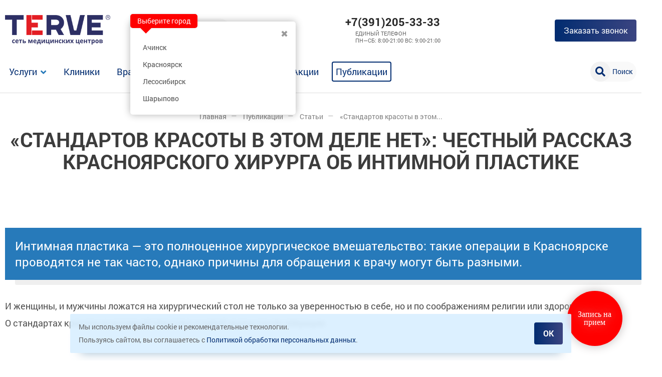

--- FILE ---
content_type: text/html; charset=UTF-8
request_url: https://terve24.ru/articles/standartov_krasoty_v_etom_dele_net-44/
body_size: 15208
content:
<!DOCTYPE html>
<html lang=ru>

<head>
    <meta charset="UTF-8">
    <meta name="format-detection" content="telephone=no">
    <meta name="viewport" content="width=device-width, initial-scale=1">
	<link rel="icon" type="image/png" href="/media/images/favicons/16x16.png" sizes="16x16">
	<link rel="icon" type="image/png" href="/media/images/favicons/32x32.png" sizes="32x32">
	<link rel="icon" type="image/png" href="/media/images/favicons/96x96.png" sizes="96x96">
	<link rel="icon" type="image/png" href="/media/images/favicons/128x128.png" sizes="128x128">
    	<title>«Стандартов красоты в этом деле нет»: честный рассказ красноярского хирурга об интимной пластике - Статьи - Сеть медицинских центров TERVE</title><meta property="og:title" content="«Стандартов красоты в этом деле нет»: честный рассказ красноярского хирурга об интимной пластике - Статьи - Сеть медицинских центров TERVE"/>
	<meta property="og:url" content="//terve24.ru/articles/standartov_krasoty_v_etom_dele_net-44/"/><meta property="og:type" content="article"/>
	<meta name="keywords" content="Многопрофильная клиника, консультация врача в Красноярске, консультация врача в Санкт-Петербурге, кардиолог, травматолог-ортопед, невролог, гинеколог, уролог, эндокринолог, окулист, хирург, онколог, дерматовенеролог, все виды анализов, хирургия одного дня." />
	<meta name="description" content="Клиника для взрослых и детей. Травмпункт. Рентген. Операционная. Рентгеноперационная. Травматологическая реабилитация. Все виды анализов" /><meta property="og:description" content="Клиника для взрослых и детей. Травмпункт. Рентген. Операционная. Рентгеноперационная. Травматологическая реабилитация. Все виды анализов"/>
	<link rel="canonical" href="https://terve24.ru/articles/standartov_krasoty_v_etom_dele_net-44/"/>
    
    <link rel="stylesheet" href="/media/css/icons.css?v=1.006735515">
    <link rel="stylesheet" href="/media/css/fontello.css?v=1.006735515">
    <link rel="stylesheet" href="/media/css/style.css?v=1.006735515">
    <link rel="stylesheet" href="/media/css/slick.css">
    <link rel="stylesheet" href="/media/css/slick-theme.css?v=1.006735515">
    <link rel="stylesheet" href="/media/css/media.css?v=1.006735515">
    <link rel="stylesheet" href="/media/css/animate.min.css">
    
    <script src="/media/libs/jquery.js" type="text/javascript"></script>
    <!--[if lte IE 8]>
	<link rel="stylesheet" href="/media/css/ie.css">
	<script src="/media/libs/html5.js" type="text/javascript"></script>
	<![endif]-->
</head>

<body>
<!--noindex-->
<!--[if IE 6]>
<div class="attention">Вы используете устаревший браузер! Для комфортной работы рекомендуем установить новый <b>Firefox</b> или <b>Chrome</b> или <b>Internet Explorer</b> или <b>Opera 10</b>!</div>
<![endif]-->
<noscript>
<div class="attention">
<div style="text-align:center"><strong>В Вашем браузере отключен JavaScript.</strong><br /><br /> Для полноценной работы с сайтом необходимо, чтобы JavaScript был включен. Как включить — смотрите <a href="http://www.google.ru/support/adsense/bin/answer.py?answer=12654" target="_blank">здесь</a>.<br><br>После того, как Вы включите JavaScript, перезагрузите страницу (F5).
</div></div>
</noscript>
<!--/noindex-->
<!--//<div class="preloader">
    <div class="preloader-logo"><img src="/media/images/logo.png" width="" height="" alt="" border="0"></div>
    <div class="page-loader-circle"></div>
</div>//-->
<div id="scrollup"><i class="fa fa-arrow-up" aria-hidden="true"></i></div>
    <!-- Шапка -->

    <header>
		<div class="top-line">
			<div class="container-center">
	                <div class="top_block">
			            <div class="header-logo">
			            	<a href="/"><img src="/media/images/logo.png" alt="Terve"></a>
			            </div>
		            	<div class="header-info">
	                    <div class="top-info">
		                    <!-- Проверка: terve24.ru-->			<div class="header-city">
				<div class="wrap">
									<h3><i></i>Город не выбран</h3>
										<div class="drop_city_menu nocityblock">
					<div class="sel-city">Выберите город</div>							<div class="close">&#10006;</div>
							<ul>
														<li  data-id="2">Ачинск</li>
														<li  data-id="1">Красноярск</li>
														<li  data-id="4">Лесосибирск</li>
														<li  data-id="3">Шарыпово</li>
														<!--//<li data-id="">Все города</li>//-->
							</ul>
					</div>
													</div>

			</div>
            <div class="topphone">

             <div class="topphone-phone"><a href="tel:+7(391)205-33-33"><i class="fas fa-phone"></i><span>+7(391)205-33-33</span></a></div>
             <div class="topphone-add"><span>Единый телефон<br /></span>Пн—Сб: 8:00-21:00 Вс: 9:00-21:00</div>

            </div>
<!--//		                    <ul class="topclinics">
			                           	            		            	<li><a class="more" href="/filials/19/">Медицинский центр TERVE на ул. Авиаторов</a></li>
	                	            	<li><a class="more" href="/filials/20/">Травмпункт TERVE на ул. Авиаторов</a></li>
	                	            	<li><a class="more" href="/filials/1/">Медицинский центр TERVE на ул. Партизана Железняка</a></li>
	                       
							</ul>//-->
		                    <div class="top-button fb-button" data-title="Заказать звонок"><span>Заказать звонок</span></div>
	                    </div>
                    </div>
                    <div class="menu_block">
						                <div id="mobmenu"><span></span><span></span><span></span><span></span></div>
            <nav class="main-menu">
            <ul itemscope itemtype="http://schema.org/SiteNavigationElement">
                        <li class="submenu-link">
                        <a itemprop="url" href="/services/">Услуги</a>
            	        	            <ul>
	            	            <li><a itemprop="url" href="/services/napravlenija_/" >Направления</a></li>
	            	            <li><a itemprop="url" href="/services/hirurgicheskoe_otdelenie/" >Хирургическое отделение</a></li>
	            	            <li><a itemprop="url" href="/services/flebologija_lechenie_varikoza/" >Флебология (лечение варикоза)</a></li>
	            	            <li><a itemprop="url" href="/services/travmpunkt_neotlozhnaja_travmatologija/" >Травмпункт (неотложная травматология)</a></li>
	            	            <li><a itemprop="url" href="/services/travmatologo_ortopedicheskaja_reabilitatsija/" >Травматолого-ортопедическая реабилитация</a></li>
	            	            <li><a itemprop="url" href="/services/kardiologicheskaja_reabilitatsija/" >Кардиологическая реабилитация</a></li>
	            	            <li><a itemprop="url" href="/services/tsentr_ambulatornoj_onkologicheskoj_pomoschi_tsaop/" >Центр амбулаторной онкологической помощи (ЦАОП)</a></li>
	            	            <li><a itemprop="url" href="/services/programmy_kompleksnogo_obsledovanija_pko/" >Программы комплексного обследования (ПКО)</a></li>
	            	            <li><a itemprop="url" href="/services/korporativnym_klientam/" >Корпоративным клиентам</a></li>
	            	            </ul>
	                    </li>
                        <li>
                        <a itemprop="url" href="/filials/">Клиники</a>
            	                    </li>
                        <li>
                        <a itemprop="url" href="/doctors/">Врачи</a>
            	                    </li>
                        <li>
                        <a itemprop="url" href="/price/">Прайс-лист</a>
            	                    </li>
                        <li>
                        <a itemprop="url" href="/about/">О компании</a>
            	                    </li>
                        <li>
                        <a itemprop="url" href="/actions/">Акции</a>
            	                    </li>
                        <li class="active ">
                        <a itemprop="url" href="/publications/">Публикации</a>
            	                    </li>
                        <li class="search_block"><i class="fas fa-search"></i><span>Поиск</span></li>
            <li class="bl-search"><form action="/search/" method="get" class="searchform"><input name="text" id="search" type="text" value="" placeholder="Введите слово для поиска" autocomplete="off"><input type="submit" class="s-button" value="Найти" disabled><div id="search_box-result"></div></form></li>
            </ul>
            </nav>
    
			        </div>
				</div>
			</div>
		</div>
    </header>
    <div class="top_panel_fixed_wrap"></div>
<!-- Конец Шапка -->



		<div class="title-block">
				<div class="container-center">
			<ul class="breadcrumbs-block" itemscope itemtype="https://schema.org/BreadcrumbList">
        <li itemprop="itemListElement" itemscope itemtype="https://schema.org/ListItem"><a href="/" itemprop="item"><span itemprop="name">Главная</span></a></li>
            <li itemprop="itemListElement" itemscope itemtype="https://schema.org/ListItem"><a href="/publications/" itemprop="item"><span itemprop="name">Публикации</span></a></li>
            <li itemprop="itemListElement" itemscope itemtype="https://schema.org/ListItem"><a href="/articles/" itemprop="item"><span itemprop="name">Статьи</span></a></li>
            <li itemprop="itemListElement" itemscope itemtype="https://schema.org/ListItem"><span itemprop="name">«Стандартов красоты в этом...</span></li>
    </ul>

			<h1>«Стандартов красоты в этом деле нет»: честный рассказ красноярского хирурга об интимной пластике</h1>
		</div>
		</div>

<div class="content">
<div class="container-center">
<main class="full">
<div class="detail">
								<div class="intro-text">Интимная пластика — это полноценное хирургическое вмешательство: такие операции в Красноярске проводятся не так часто, однако причины для обращения к врачу могут быть разными. </div>				<div class="easy-text">
				<p>И&nbsp;женщины, и&nbsp;мужчины ложатся на&nbsp;хирургический стол не&nbsp;только за&nbsp;уверенностью в&nbsp;себе, но&nbsp;и&nbsp;по&nbsp;соображениям религии или здоровья.<br />
О&nbsp;стандартах красоты в&nbsp;интимной пластике и&nbsp;новой жизни после операции.</p>

<h2>&laquo;Пациенты хотят нравиться своему партнеру&raquo;</h2>

<p>Интимная пластика&nbsp;&mdash; это полноценная операция, поскольку всё, что связано&nbsp;с&nbsp;нарушением целостности кожных покровов или слизистых, относится к&nbsp;категории оперативных вмешательств.</p>

<p>Причины у&nbsp;пациентов разные&nbsp;&mdash; и&nbsp;у&nbsp;женщин, и&nbsp;у&nbsp;мужчин. Они обращаются по&nbsp;религиозным или эстетическим соображениям, а&nbsp;также клиническим показаниям. Пациенты хотят нравиться своему партнеру, часто это связано с&nbsp;изменением интимной зоны после родов или каких-то хирургических вмешательств.</p>

<p>Чаще всего женщины обращаются из-за собственной неудовлетворенности внешним видом своей интимной зоны. Но&nbsp;это могут быть увеличенные малые половые губы, упущенный или увеличенный клитор&nbsp;&mdash; и&nbsp;мы&nbsp;делаем пластику, или восстанавливаем девственную плеву, или решаем проблемы выпадения или расслабления той или иной стенки женского полового органа. Физиологические показания также могут быть разными.</p>

<blockquote>
<p>Раньше при слове &laquo;стоматолог&raquo; человек испытывал страх, то&nbsp;же самое касалось и&nbsp;&laquo;хирургии&raquo;. Но&nbsp;как только появились адекватные методы анестезии, современные технологии лечения, то&nbsp;страшное событие превратилось практически в&nbsp;поход в&nbsp;кабинет косметолога. Люди идут не&nbsp;только за&nbsp;получением клинического результата, но&nbsp;и&nbsp;за&nbsp;эстетическим эффектом. А&nbsp;мы&nbsp;позиционируем себя профессионалами&nbsp;&mdash; по&nbsp;пальцам можно пересчитать частные клиники, в&nbsp;которых работают такие высококвалифицированные специалисты, доктора наук и&nbsp;профессора.</p>
</blockquote>

<p>Однако все&nbsp;же нужно понимать, что операции &laquo;без разреза и&nbsp;наркоза&raquo;&nbsp;&mdash; это фишки маркетологов. Хирургии не&nbsp;бывает без минимального разреза. Но&nbsp;ничего в&nbsp;этом страшного нет&nbsp;&mdash; пациент приходит с&nbsp;заболеванием, мы&nbsp;ставим диагноз и&nbsp;подбираем методику. Там, где можно обойтись без операции, обходимся без нее. Самое главное для нас&nbsp;&mdash; понимание, профессионализм, душевность.</p>

<h2>&laquo;Стандартов красоты в&nbsp;этом деле нет&raquo;</h2>

<p>Пациенты говорят, чего&nbsp;бы они хотели, и&nbsp;мы&nbsp;демонстрируем возможный результат операции,&nbsp;то, чего мы&nbsp;можем достичь. Я&nbsp;спрашиваю женщину: &laquo;Вас устраивает такой результат, сможете&nbsp;ли вы&nbsp;в&nbsp;течение месяца соблюдать интимный покой?&raquo;,&nbsp;&mdash; такие вещи мы&nbsp;сразу обсуждаем.</p>

<p>Чаще всего обращаются фертильные (способные к&nbsp;рождению ребенка) пациентки. Они либо закомплексовали после того, как&nbsp;партнер им&nbsp;сказал что-то&nbsp;неуместное, либо сами сочли, что пора что-то изменить.&nbsp;Хотя причинами&nbsp;мы, безусловно, интересуемся, но&nbsp;самое главное&nbsp;&mdash; выяснить, нет&nbsp;ли у&nbsp;человека некоего психического сдвига. Это достаточно деликатная проблема, и&nbsp;если искривленный нос на&nbsp;лице видно, и&nbsp;это какой-то эстетический дефект, то&nbsp;с&nbsp;интимной зоной&nbsp;&mdash; дело вкуса.</p>

<p>Наша задача&nbsp;&mdash; выяснить причину обращения и&nbsp;желания исправить что-то. Самое главное&nbsp;&mdash; исключить психоэмоциональный фактор: если женщина, например, всю жизнь была и&nbsp;будет перфекционисткой, а&nbsp;любое наше вмешательство, возможно, перестанет нравиться ей&nbsp;самой. Или операция&nbsp;&mdash; это требование партнера, например. Причины тут могут быть самые разные.</p>

<p>Отказываем в&nbsp;операции мы&nbsp;очень редко, когда чувствуем, что&nbsp;в&nbsp;раннем послеоперационном периоде с&nbsp;пациентом мы&nbsp;не&nbsp;найдем контакта. С&nbsp;операциями у&nbsp;женщин часто играет роль психологический фактор. С&nbsp;мужчинами проще: если они решаются на&nbsp;операцию, то&nbsp;впоследствии проблем с&nbsp;ними практически не&nbsp;возникает.</p>

<h2>А&nbsp;мужчины?</h2>

<p>Мужчины идут на&nbsp;операцию из-за&nbsp;неудовлетворенности в&nbsp;размерах полового органа. Сказать, что многие идут на&nbsp;это, мы&nbsp;не&nbsp;можем, но&nbsp;раз в&nbsp;две недели мы&nbsp;проводим такие операции. Здесь используются разные методы, самый простой и&nbsp;щадящий&nbsp;&mdash; использование филеров. Мы&nbsp;объясняем мужчинам, что эффект от&nbsp;такого вмешательства&nbsp;&mdash; на&nbsp;8-10&nbsp;месяцев, и&nbsp;нужно их&nbsp;достаточное количество ввести, чтобы ощутимо увеличить объем мужского достоинства.</p>

<blockquote>
<p>Некоторые мужчины прочитают где-то, что операцией можно продлить половой акт, и&nbsp;кто-то специально идет за&nbsp;этим. Другие приходят с&nbsp;синдромом раннего семяизвержения, когда половой акт протекает очень быстро. Таким людям мы&nbsp;рекомендуем после проведения определенных проб оперативное вмешательство. Однако мы&nbsp;&mdash; не&nbsp;андрологи, и&nbsp;поэтому не&nbsp;занимаемся эректильной дисфункцией,&nbsp;здесь необходимо фаллопротезирование. Это не&nbsp;наш профиль.</p>
</blockquote>

<p><img alt="" src="/media/_uploads/images/252803.jpg" style="width: 900px; height: 600px;" /></p>

<p>Показанием для операции у&nbsp;мужчины служит наличие фимоза&nbsp;&mdash; увеличение крайней плоти, или тугая крайняя плоть. В&nbsp;таком случае человек даже в&nbsp;туалет сходить нормально не&nbsp;может, не&nbsp;говоря уже о&nbsp;какой-то интимной жизни. Это болезненно, но&nbsp;решается. На&nbsp;фото&nbsp;&mdash; специальный аппарат для осуществления циркумцизии (обрезания).</p>

<p></p>

<p></p>

<h2>Есть&nbsp;ли интимная жизнь после операции...</h2>

<p>Однажды у&nbsp;нашей пациентки через влагалище выпала прямая кишка, так называемое ректоцеле, и&nbsp;нужно было одновременно сделать две операции&nbsp;&mdash; на&nbsp;уменьшение полового органа и&nbsp;устранение геморроя. На&nbsp;следующий день после операции мы&nbsp;ее&nbsp;выписали, дали специальную диету, чтобы она смогла комфортно оправиться, утвердили интимный покой в&nbsp;течение месяца. Но&nbsp;пациенты и&nbsp;сами понимают его необходимость.</p>

<p>Пациенты чаще всего понимают, что эффект от&nbsp;операции, затраченные на&nbsp;нее деньги и&nbsp;полученный стресс могут обнулиться, и&nbsp;не&nbsp;выйдет хорошего результата, поэтому они сдержаны и&nbsp;щепетильны, пишут по&nbsp;каждому поводу, присылают фото и&nbsp;видео, если вдруг шовчик отошел, например. Около двух недель-месяца длится возвращение к&nbsp;нормальной физиологической жизни.</p>

<p>Мы&nbsp;объясняем пациентам: &laquo;Хотите испортить эффект от&nbsp;операции, чтобы швы разошлись или кровотечение началось? Можете интимной жизнью начать заниматься на&nbsp;вторые сутки. Но&nbsp;лучше подождать. А&nbsp;если вы&nbsp;уже&nbsp;чувствуете, что у&nbsp;вас там зажило, вы&nbsp;моетесь, и&nbsp;не&nbsp;больно, тогда вы&nbsp;можете попробовать нарушить интимный покой&raquo;. Мы&nbsp;не&nbsp;можем, посмотрев на&nbsp;пациента, сказать, что он&nbsp;готов.</p>

<h2>&laquo;Доверить свою интимную зону непросто&raquo;</h2>

<p>Результат операции часто оценивается готовностью пациента вступать с&nbsp;нами в&nbsp;общение. Они у&nbsp;нас лечатся, затем к&nbsp;нам&nbsp;же с&nbsp;другими болезнями обращаются. Доверить свою интимную зону кому&nbsp;бы то&nbsp;ни&nbsp;было&nbsp;&mdash; непросто, и&nbsp;если женщины более лояльны к&nbsp;этому, то&nbsp;мужчины скромнее, особенно если дело касается проблем с&nbsp;прямой кишкой.</p>

<blockquote>
<p>У&nbsp;всех пациентов свои особенности, но&nbsp;мы&nbsp;очень тактичны и&nbsp;разговариваем с&nbsp;людьми на&nbsp;их&nbsp;языке. В&nbsp;начале приема я&nbsp;внимательно изучаю анамнез, настраиваю человека на&nbsp;свою волну и&nbsp;понимаю, насколько он&nbsp;готов со&nbsp;мной общаться.&nbsp;Наши врачи очень щепетильны в&nbsp;отношении пациентов, неосторожно сказанное слово или случайная ухмылка могут ранить человека. Во-первых, пациент уйдет, во-вторых, он&nbsp;никогда не&nbsp;вернется, в-третьих&nbsp;&mdash; пожалуется, но&nbsp;самое главное, что нам такое поведение врача сильно не&nbsp;по&nbsp;душе.</p>
</blockquote>

<p>Если нужно&nbsp;&mdash; мы&nbsp;разговариваем о&nbsp;проблемах с&nbsp;родственниками, но&nbsp;никогда не&nbsp;давим укоряющим &laquo;Как вы&nbsp;себя настолько запустили?&raquo;. Просто лечим от&nbsp;кончиков пальцев до&nbsp;макушки, или отправляем другим специалистам, однако большая часть пациентов приходит по&nbsp;нашему профилю&nbsp;&mdash; и&nbsp;мы&nbsp;ими занимаемся.</p>

<h2>&laquo;Мы&nbsp;&mdash; врачи, и&nbsp;мы&nbsp;заслуживаем уважения&raquo;</h2>

<p>То&nbsp;есть мы&nbsp;корректны, душевны, дарим свое тепло, если нужно&nbsp;&mdash; но&nbsp;только если это ситуация, когда пациент готов отвечать взаимностью. Мы&nbsp;ждем всех&nbsp;людей,&nbsp;настроенных на&nbsp;конструктивный диалог и&nbsp;общение. Например, у&nbsp;нас недавно был молодой мужчина при хорошей должности, у&nbsp;него зазвонил телефон прямо во&nbsp;время приема,&nbsp;&mdash; он&nbsp;взял трубку и&nbsp;начал обсуждать рабочие вопросы. Я&nbsp;сделал замечание, продолжил излагать концепцию диагноза, а&nbsp;он&nbsp;&mdash; перебивает. Тогда я&nbsp;попросил его дослушать, а&nbsp;затем пациент неловко ушел.</p>

<p>Я&nbsp;просто хочу, чтобы люди понимали&nbsp;&mdash; мы&nbsp;не&nbsp;относимся к&nbsp;сфере обслуживания, мы&nbsp;&mdash; врачи, и&nbsp;мы&nbsp;заслуживаем уважения. Наше время полностью посвящено пациенту, мы&nbsp;не&nbsp;отвлекаемся.</p>

<p>Много людей из&nbsp;Красноярского края и&nbsp;краевого центра обращаются к&nbsp;нам за&nbsp;помощью. Операции с&nbsp;женской интимной зоной встречаются раз или два в&nbsp;неделю. Был у&nbsp;нас однажды и&nbsp;поток мужчин, но&nbsp;в&nbsp;летние месяцы всегда небольшой спад, и&nbsp;в&nbsp;это время мы&nbsp;заполняем себя другой работой.</p>

<h2>Какие анализы нужно сдать перед операцией</h2>

<p>Противопоказания к&nbsp;проведению деликатной операции общие&nbsp;&mdash; туберкулез, онкозаболевания, нарушение кровообращения, но&nbsp;обычно к&nbsp;нам приходят еще вполне здоровыми.</p>

<p>Перед операцией нужно сдать обычные традиционные анализы. В&nbsp;первую очередь мы&nbsp;отправляем пациентов проверить себя на&nbsp;системные инфекции, такие как ВИЧ, сифилис,&nbsp;гепатит. У&nbsp;нас только за&nbsp;прошедшую неделю было выявлено два случая заражения сифилисом и&nbsp;один&nbsp;&mdash; ВИЧ. Люди об&nbsp;этом не&nbsp;знали, у&nbsp;них&nbsp;&mdash; шок. Одна женщина пришла сделать биопсию подмышечной области. У&nbsp;нее были увеличены лимфоузлы, а&nbsp;причин для их&nbsp;увеличения много, в&nbsp;том числе это могут быть и&nbsp;системные инфекции. Увидев её&nbsp;анализы, мы&nbsp;отказали в&nbsp;операции, поскольку тут нужно было серьезно лечиться.</p>

<blockquote>
<p>Однако многих пациентов с&nbsp;инфекцией мы&nbsp;оперируем, просто к&nbsp;этой категории людей относимся очень деликатно. Всегда лучше дублировать анализы, может быть, была допущена ошибка. Хотя это дорогая ошибка&nbsp;&mdash; все равно, что выставить человеку рак, которого нет.</p>
</blockquote>

<p>Я&nbsp;когда-то занимал должность главного врача в&nbsp;больнице одного из&nbsp;районов края.&nbsp;В&nbsp;одной деревне фельдшер как-то идет, крича вовсю: &laquo;Манька, ты&nbsp;зайди, забери анализы в&nbsp;ЦРБ, тебя просили к&nbsp;дерматологу зайти&raquo;. Муж чуть не&nbsp;убил эту женщину, узнав, что ей&nbsp;надо к&nbsp;дерматологу, хотя причина там была совсем банальная. Вопрос с&nbsp;анализами&nbsp;&mdash; очень деликатный. И&nbsp;даже когда мы&nbsp;сообщаем что-то страшное, просим перепровериться.</p>

<p></p>

<h2>&laquo;А&nbsp;ваш супруг заметил?..&raquo;</h2>

<p>Самая недорогая &laquo;интимная&raquo; операция&nbsp;&mdash; это обрезание, там могут быть разные варианты исполнения, но&nbsp;в&nbsp;любом случае сделать такую операцию стоит от&nbsp;20&nbsp;тысяч рублей. Относительно дорогие вмешательства&nbsp;стоят не&nbsp;больше&nbsp;100&nbsp;тысяч. Что касается операций по&nbsp;увеличению объема половых органов с&nbsp;использованием филлеров, то&nbsp;здесь стоимость определяется количеством введенного филлера.</p>

<p>После операции женщины более скрытны, мы&nbsp;задаем им&nbsp;общие вопросы. Спрашиваем, заметил&nbsp;ли супруг изменения: кто-то замечает, кто-то&nbsp;&mdash; нет,&nbsp;для кого-то жена таким образом подарок сделала.</p>

<p>Качество жизни пациентов улучшается&nbsp;&mdash; не&nbsp;говоря уже о&nbsp;половой жизни, некоторые проблемы физиологии нивелируются, всё проходит. Мужчина может нормально провести половой акт, которого у&nbsp;него, возможно, не&nbsp;было очень долго.</p>

<h2>&laquo;Мы&nbsp;друг друга&nbsp;хвалим и&nbsp;поддерживаем&raquo;</h2>

<p>В&nbsp;нашей клинике для диагностики есть практически всё. Я&nbsp;уже забыл свои &laquo;каналы&raquo;, куда&nbsp;бы я&nbsp;отправлял пациентов для рентгенографии или сдачи анализов. Иногда мы&nbsp;указываем человеку, к&nbsp;какому специалисту нашей клиники человеку лучше обратиться, потому что мы&nbsp;точно доверяем нашим врачам, хотя пациент, безусловно, имеет право обратиться в&nbsp;другое место.</p>

<blockquote>
<p>Хирурги вообще люди амбициозные, но&nbsp;здесь мы&nbsp;друг друга хвалим и&nbsp;поддерживаем, профессиональной ревности нет. Это огромный плюс, когда в&nbsp;коллективе нормальный профессиональный климат.</p>
</blockquote>

<p>Я&nbsp;знаю не&nbsp;понаслышке, что существуют другие системы, где человек за&nbsp;каждый шаг должен платить. То&nbsp;есть люди платят за&nbsp;перевязки или в&nbsp;случае осложнений, у&nbsp;нас&nbsp;же клиника другая, с&nbsp;демократичным руководством, которое прислушивается к&nbsp;мнению специалистов.</p>

<p>Если пациенту требуется стационар&nbsp;&mdash; то&nbsp;он&nbsp;проводит там столько времени, сколько нужно. Мы&nbsp;перевязываем раны, наблюдаем человека, долечиваем его: общий процесс операцией не&nbsp;закончился, мы&nbsp;ведем пациента до&nbsp;&laquo;победного конца&raquo;.</p>

				</div>
                   	
				<div class="infoline">
					<div class="date"><i class="far fa-clock"></i> 22 октября 2021</div>
                    <div class="date"><i class="fas fa-pen-alt"></i> Анастасия Гнедчик специально для Newslab</div>                    					<div id="share">
					<span>Поделиться:</span>
					<div class="social" data-url="http://terve24.ru/articles/standartov_krasoty_v_etom_dele_net-44/" data-title="«Стандартов красоты в этом деле нет»: честный рассказ красноярского хирурга об интимной пластике">
<!--						<a class="push facebook" data-id="fb"><i class="fab fa-facebook-square"></i></a>
						<a class="push twitter" data-id="tw"><i class="fab fa-twitter"></i></a>-->
						<a class="push vkontakte" data-id="vk"><i class="fab fa-vk"></i></a>
						<a class="push odnoklassniki" data-id="ok"><i class="fab fa-odnoklassniki-square"></i></a>
					</div>
					</div>
				</div>

</div>
</main>
</div>

                        <div class="padding-block gray-block">
            <div class="container-center">
                <ul class="articles-list slider">
	            		            	<li class="item">
	            		<a href="/articles/klasternaja_golovnaja_bol-68/">
	            		<div class="image">
	            								<img src="/media/public/thumbs/articles/de3ebd404ea6d_360.jpeg" alt="Кластерная головная боль" width="629" height="629" />
												</div>
                        <div class="title">Кластерная головная боль</div>
                        <div class="date">10 апреля 2025</div>
                        </a>
	            	</li>
                    	            	<li class="item">
	            		<a href="/articles/statistrika_po_deformacii_stopi-67/">
	            		<div class="image">
	            								<img src="/media/public/thumbs/articles/07bb437_360.jpeg" alt="По статистике, около 30% людей страдают от различных деформаций стопы!" width="951" height="713" />
												</div>
                        <div class="title">По статистике, около 30% людей страдают от различных деформаций стопы!</div>
                        <div class="date"> 2 апреля 2025</div>
                        </a>
	            	</li>
                    	            	<li class="item">
	            		<a href="/articles/puzyrki-66/">
	            		<div class="image">
	            								<img src="/media/public/thumbs/articles/e028619b_360.jpeg" alt="Пузырьки углекислого газа задействуют все пять органов чувств человека" width="864" height="499" />
												</div>
                        <div class="title">Пузырьки углекислого газа задействуют все пять органов чувств человека</div>
                        <div class="date">31 марта 2025</div>
                        </a>
	            	</li>
                    	            	<li class="item">
	            		<a href="/articles/najden_sposob_predskazat_risk_zabolevanij_na_gody_vpered-65/">
	            		<div class="image">
	            								<img src="/media/public/thumbs/articles/109b962e2_360.jpeg" alt="Найден способ предсказать риск заболеваний на годы вперёд" width="951" height="633" />
												</div>
                        <div class="title">Найден способ предсказать риск заболеваний на годы вперёд</div>
                        <div class="date">26 марта 2025</div>
                        </a>
	            	</li>
                    	            	<li class="item">
	            		<a href="/articles/migren_odno_iz_samyh_rasprostranennyh_zabolevanij_v_mire-64/">
	            		<div class="image">
	            								<img src="/media/public/thumbs/articles/4d96be26_360.jpeg" alt="Мигрень – одно из самых распространенных заболеваний в мире" width="819" height="519" />
												</div>
                        <div class="title">Мигрень – одно из самых распространенных заболеваний в мире</div>
                        <div class="date">25 февраля 2025</div>
                        </a>
	            	</li>
                    	            	<li class="item">
	            		<a href="/articles/golovnaja_bol_kak_estestvennyj_protsess-63/">
	            		<div class="image">
	            								<img src="/media/public/thumbs/articles/54b591d2_360.jpeg" alt="Головная боль как естественный процесс или признак для беспокойства?" width="768" height="768" />
												</div>
                        <div class="title">Головная боль как естественный процесс или признак для беспокойства?</div>
                        <div class="date"> 6 февраля 2025</div>
                        </a>
	            	</li>
                    	            	<li class="item">
	            		<a href="/articles/antibiotiki_vlijajut_na_zachatie_i_zdorove_buduschego_rebenka-62/">
	            		<div class="image">
	            								<img src="/media/public/thumbs/articles/977a854d_360.jpeg" alt="Антибиотики влияют на зачатие и здоровье будущего ребенка" width="951" height="680" />
												</div>
                        <div class="title">Антибиотики влияют на зачатие и здоровье будущего ребенка</div>
                        <div class="date">27 января 2025</div>
                        </a>
	            	</li>
                    	            	<li class="item">
	            		<a href="/articles/izbytok_zheleza_povyshaet_risk_pereloma_pri_osteoporoze-61/">
	            		<div class="image">
	            								<img src="/media/public/thumbs/articles/964613507_360.jpeg" alt="Избыток железа повышает риск перелома при остеопорозе" width="951" height="670" />
												</div>
                        <div class="title">Избыток железа повышает риск перелома при остеопорозе</div>
                        <div class="date">14 января 2025</div>
                        </a>
	            	</li>
                    	            	<li class="item">
	            		<a href="/articles/golovnye_boli_eto_serezno-60/">
	            		<div class="image">
	            								<img src="/media/public/thumbs/articles/c51e087_360.jpeg" alt="Головные боли - это серьёзно!" width="951" height="663" />
												</div>
                        <div class="title">Головные боли - это серьёзно!</div>
                        <div class="date">20 декабря 2024</div>
                        </a>
	            	</li>
                    	            </ul>
				<div align="center"><a href="/articles/" class="button-more gray">Все статьи</a></div>
				</div>
				</div>
               

</div>
                 <div class="block-contacts">
          	<div class="container-center">
					<ul class="contacts-list main wow fadeIn">
	            			            	<li data-lat="56.04350346700067" data-lng="92.92394453063763" data-id="19" data-title="Медицинский центр TERVE на ул. Авиаторов" data-phones="+7-391-205-33-33" data-address="ул. Авиаторов, д. 3" class=" showBalloon whiteBg">
		            				            	</li>
	                    		            	<li data-lat="56.042998066685726" data-lng="92.92448039067708" data-id="20" data-title="Травмпункт TERVE на ул. Авиаторов" data-phones="+7-391-205-33-33" data-address="г. Красноярск, ул. Авиаторов, д.3" class=" showBalloon whiteBg">
		            				            	</li>
	                    		            	<li data-lat="56.032823278622494" data-lng="92.92417596635364" data-id="1" data-title="Медицинский центр TERVE на ул. Партизана Железняка" data-phones="+7-391-205-33-33" data-address="Партизана Железняка, д. 21А" class=" showBalloon whiteBg">
		            				            	</li>
	                    		            	<li data-lat="56.000764" data-lng="92.920925" data-id="2" data-title="Медицинский центр TERVE на пр. им. газеты «Красноярский рабочий»" data-phones="+7-391-205-33-33" data-address="пр. Красноярский рабочий, д. 150 стр. 48" class=" showBalloon whiteBg">
		            				            	</li>
	                    		            	<li data-lat="56.016481" data-lng="92.799122" data-id="14" data-title="Медицинский центр TERVE на ул. Михаила Годенко" data-phones="+7-391-205-33-33" data-address="ул. Михаила Годенко, д. 6" class=" showBalloon whiteBg">
		            				            	</li>
	                    		            	<li data-lat="56.032373" data-lng="92.924644" data-id="15" data-title="Центр Амбулаторной Онкологической Помощи и Химиотерпевтическое отделение на Партизана Железняка" data-phones="+ 7-391-988-83-35, доб. 2" data-address="ул. Партизана Железняка, д. 21д" class=" showBalloon whiteBg">
		            				            	</li>
	                    		            	<li data-lat="56.063477079511394" data-lng="92.95889511389332" data-id="17" data-title="Медицинский центр «Флебологика» на Воронова 24" data-phones="+ 7 (391) 989-11-36" data-address="Красноярск, ул.Воронова, 24" class=" showBalloon whiteBg">
		            				            	</li>
	                    		            	<li data-lat="56.266682227855085" data-lng="90.49857840736406" data-id="3" data-title="Медицинский центр TERVE в Ачинске" data-phones="+7(39151) 3-03-33" data-address="Микрорайон 7, здание 1Б" class=" showBalloon whiteBg">
		            				            	</li>
	                    		            	<li data-lat="55.99644596368026" data-lng="92.89535697437975" data-id="7" data-title="Центр Современной Кардиологии на Капитанской, 6" data-phones="+7(391) 246-35-20" data-address="Красноярск, ул.Капитанская, 6" class=" showBalloon whiteBg">
		            				            	</li>
	                    		            	<li data-lat="56.06522051420913" data-lng="92.91385570906475" data-id="6" data-title="Центр Современной Кардиологии на Урванцева, 23" data-phones="+7(391)246-35-20" data-address="Красноярск, ул.Урванцева, 23" class=" showBalloon whiteBg">
		            				            	</li>
	                    		            	<li data-lat="56.014723699201326" data-lng="92.81917041222803" data-id="8" data-title="Центр Современной Кардиологии на ул.Менжинского" data-phones="+7-391-246-35-20" data-address="ул. Менжинского, д. 11А" class=" showBalloon whiteBg">
		            				            	</li>
	                    		            	<li data-lat="55.99754625552223" data-lng="92.9326300252684" data-id="11" data-title="Центр Современной Кардиологии, переулок Якорный, 17а" data-phones="+7(391)246-35-20" data-address=" Красноярск,660025, переулок Якорный, 17А " class=" showBalloon whiteBg">
		            				            	</li>
	                    		            	<li data-lat="55.5337549561144" data-lng="89.18853030030867" data-id="10" data-title="Центр Современной Кардиологии, Больничный городок, корпус 2" data-phones="+7-902-947-21-75, +7-950-420-33-58" data-address="662314, Красноярский край, Больничный городок, корпус, 2, помещение 2" class=" showBalloon whiteBg">
		            				            	</li>
	                    		            	<li data-lat="58.186884349808906" data-lng="92.52332656366174" data-id="9" data-title="Центр Современной Кардиологии в Лесосибирске" data-phones="+7-902-967-43-02" data-address="Красноярский край, г.Лесосибирск, ул.Привокзальная, 28" class=" showBalloon whiteBg">
		            				            	</li>
	                    	            	</ul>
          	</div>
	        	        <script src="https://api-maps.yandex.ru/2.1/?lang=ru_RU" type="text/javascript" defer></script>
	        <div class="yandex-map gray overlay wow fadeIn" id="ymap" style="height:100%;">
	        <div class="show-map"><i class="fas fa-mouse-pointer"></i> Кликните по карте для ее активации</div>
	        </div>
	        
          	</div>
          



	<footer id="contacts">
	 		<div class="container-center">
					<div class="bottom-left">
						<div class="logo">
            				<img src="/media/images/logo-white.png" alt="Terve">
            				<div class="bottom-button fb-button" data-title="Заказать звонок">Заказать звонок</div>
            			</div>
            			<div class="text">
            			Деятельность осуществляет ООО «Центр Современной Кардиологии» Лицензия № Л041-01019-24/00561192 от 17.12.2020  e-mail: info@cardiosib.ru
            			<ul class="addlinks">
            				<li><a href="/about/ofitsialnaja_informatsija/soglasie_na_obrabotku_personalnyh_dannyh/">Согласие на обработку персональных данных</a></li>
            				<li><a href="/about/ofitsialnaja_informatsija/politika_konfidentsialnosti/">Политика конфиденциальности</a></li>
            			</ul>
            			</div>
					</div>
            		<div class="contacts-block" itemscope itemtype="http://schema.org/Organization">
            			<div class="text">
            			            			<h4>Адреса</h4>
	                    <ul class="bottomclinics">
		                           	            		            	<li><a class="more" href="/filials/19/">Медицинский центр TERVE на ул. Авиаторов</a></li>
	                	            	<li><a class="more" href="/filials/20/">Травмпункт TERVE на ул. Авиаторов</a></li>
	                	            	<li><a class="more" href="/filials/1/">Медицинский центр TERVE на ул. Партизана Железняка</a></li>
	                       
						</ul>
						<h4>Телефон: <a href="tel:+7(391)205-33-33" itemprop="url"><span itemprop="telephone">+7(391)205-33-33</span></a></h4>
            			<div class="soc_block">
		                    <a href="https://vk.com/terve24" target="_blank"><i class="fab fa-vk"></i></a>
<!--//		                    <a href="https://www.facebook.com/terve24/" target="_blank"><i class="fab fa-facebook-f"></i></a>
		                    <a href="https://www.instagram.com/terve24/" target="_blank"><i class="fab fa-instagram"></i></a>//-->
		                    <a href="https://ok.ru/terve24" target="_blank"><i class="fab fa-odnoklassniki"></i></a>
		                    <!--<a href="https://twitter.com/terve24" target="_blank"><i class="fab fa-twitter"></i></a>-->
		                    <a href="https://goo.su/1kG8" target="_blank"><i class="fab fa-youtube"></i></a>
						</div>
						<div class="cpr">&copy; 2026 <span itemprop="name">Terve</span>. Все права защищены. Создание сайта - <a href="https://goldesign.ru" target="_blank">GolDesign.Ru</a></div>
            			</div>
            			</div>
            		<div class="bottom-links">
	            		<h4>Меню сайта</h4>
	            		<nav>
	            		                <ul>
                       <li ><a href="/services/">Услуги</a>
                        <li ><a href="/filials/">Клиники</a>
                        <li ><a href="/doctors/">Врачи</a>
                        <li ><a href="/price/">Прайс-лист</a>
                        <li ><a href="/about/">О компании</a>
                        <li ><a href="/actions/">Акции</a>
                        <li ><a href="/articles/">Публикации</a>
                        </ul>
    
	            		</nav>
					</div>
            </div>
            <div class="contra-block">Имеются противопоказания, необходима консультация специалиста</div>
                		<div class="politic_message">
		      	<div class="text">
		      	<p>Мы используем файлы cookie и рекомендательные технологии.</p>
		      	<p>Пользуясь сайтом, вы соглашаетесь с <a href="/about/ofitsialnaja_informatsija/politika_konfidentsialnosti/" target="_blank">Политикой обработки персональных данных</a>.</p> 
		      	</div>
		      	<div class="button">ОК</div>
		</div>			
    
     </footer>

    

    <script src="/media/libs/slick.min.js" type="text/javascript"></script>
    <script src="/media/libs/jquery.fancybox.js?v=1.006735515" type="text/javascript"></script>
	<script src="/media/js/wow.min.js" type="text/javascript"></script>
	<script src="/media/libs/jquery.arcticmodal-0.3.min.js" type="text/javascript"></script>
	<script src="/media/js/common.js?v=1.006735515" type="text/javascript"></script>
	<script src="/media/js/share.js?v=1.006735515" type="text/javascript"></script>
	<script type="text/javascript" src="/media/libs/jquery.maskedinput.min.js"></script>
    
    <link rel="stylesheet" href="/media/css/jquery.fancybox.css?v=1.006735515">

    
	<!-- Yandex.Metrika counter -->
	<script type="text/javascript" >
	   (function(m,e,t,r,i,k,a){m[i]=m[i]||function(){(m[i].a=m[i].a||[]).push(arguments)};
	   m[i].l=1*new Date();
	   for (var j = 0; j < document.scripts.length; j++) {if (document.scripts[j].src === r) { return; }}
	   k=e.createElement(t),a=e.getElementsByTagName(t)[0],k.async=1,k.src=r,a.parentNode.insertBefore(k,a)})
	   (window, document, "script", "https://mc.yandex.ru/metrika/tag.js", "ym");

	   ym(39558545, "init", {
	        clickmap:true,
	        trackLinks:true,
	        accurateTrackBounce:true,
	        webvisor:true,
	        trackHash:true,
	        ecommerce:"dataLayer"
	   });
	</script>
	<noscript><div><img src="https://mc.yandex.ru/watch/39558545" style="position:absolute; left:-9999px;" alt="" /></div></noscript>
	<!-- /Yandex.Metrika counter -->


	<!-- Top.Mail.Ru counter --> <script type="text/javascript"> var
	_tmr = window._tmr || (window._tmr = []); _tmr.push({id: "3476254",
	type: "pageView", start: (new Date()).getTime(), pid: "USER_ID"});
	(function (d, w, id) { if (d.getElementById(id)) return; var ts =
	d.createElement("script"); ts.type = "text/javascript"; ts.async =
	true; ts.id = id; ts.src = "https://top-fwz1.mail.ru/js/code.js";
	var f = function () {var s = d.getElementsByTagName("script")[0];
	s.parentNode.insertBefore(ts, s);}; if (w.opera == "[object Opera]")
	{ d.addEventListener("DOMContentLoaded", f, false); } else { f(); }
	})(document, window, "tmr-code"); </script> <noscript><div><img
	src="https://top-fwz1.mail.ru/counter?id=3476254;js=na"
	style="position:absolute;left:-9999px;" alt="Top.Mail.Ru"
	/></div></noscript> <!-- /Top.Mail.Ru counter -->

    
    	<!-- ArchiWidget -->
	<script>
	    (function (w, d, s, h, i, js, fjs) {
	        js = d.createElement(s), fjs = d.getElementsByTagName(s)[0], js.src = h + i, js.async = 1, fjs.parentNode.insertBefore(js, fjs);
	    }(window, document, 'script', 'https://widget.archimed-soft.ru/init/', '2203a49edfc086ac13cd694415a8d3d4'));
	</script>
	<!-- ArchiWidget -->


</body>
</html>

--- FILE ---
content_type: text/html; charset=UTF-8
request_url: https://widget.archimed-soft.ru/init/2203a49edfc086ac13cd694415a8d3d4
body_size: 3600
content:
(()=>{function e(e){return function(e){if(Array.isArray(e))return t(e)}(e)||function(e){if("undefined"!=typeof Symbol&&null!=e[Symbol.iterator]||null!=e["@@iterator"])return Array.from(e)}(e)||function(e,i){if(e){if("string"==typeof e)return t(e,i);var n={}.toString.call(e).slice(8,-1);return"Object"===n&&e.constructor&&(n=e.constructor.name),"Map"===n||"Set"===n?Array.from(e):"Arguments"===n||/^(?:Ui|I)nt(?:8|16|32)(?:Clamped)?Array$/.test(n)?t(e,i):void 0}}(e)||function(){throw new TypeError("Invalid attempt to spread non-iterable instance.\nIn order to be iterable, non-array objects must have a [Symbol.iterator]() method.")}()}function t(e,t){(null==t||t>e.length)&&(t=e.length);for(var i=0,n=Array(t);i<t;i++)n[i]=e[i];return n}function i(e,t){var i=Object.keys(e);if(Object.getOwnPropertySymbols){var n=Object.getOwnPropertySymbols(e);t&&(n=n.filter(function(t){return Object.getOwnPropertyDescriptor(e,t).enumerable})),i.push.apply(i,n)}return i}function n(e){for(var t=1;t<arguments.length;t++){var n=null!=arguments[t]?arguments[t]:{};t%2?i(Object(n),!0).forEach(function(t){r(e,t,n[t])}):Object.getOwnPropertyDescriptors?Object.defineProperties(e,Object.getOwnPropertyDescriptors(n)):i(Object(n)).forEach(function(t){Object.defineProperty(e,t,Object.getOwnPropertyDescriptor(n,t))})}return e}function r(e,t,i){return(t=function(e){var t=function(e,t){if("object"!=o(e)||!e)return e;var i=e[Symbol.toPrimitive];if(void 0!==i){var n=i.call(e,t||"default");if("object"!=o(n))return n;throw new TypeError("@@toPrimitive must return a primitive value.")}return("string"===t?String:Number)(e)}(e,"string");return"symbol"==o(t)?t:t+""}(t))in e?Object.defineProperty(e,t,{value:i,enumerable:!0,configurable:!0,writable:!0}):e[t]=i,e}function o(e){return o="function"==typeof Symbol&&"symbol"==typeof Symbol.iterator?function(e){return typeof e}:function(e){return e&&"function"==typeof Symbol&&e.constructor===Symbol&&e!==Symbol.prototype?"symbol":typeof e},o(e)}ArchiWidget={url:"https://widget.archimed-soft.ru",settings:{btn_color:"#ff0000",btn_animation:"0",btn_form:"round",btn_margin_hor:"3",btn_margin_ver:"4",btn_text:"Запись на прием",btn_text_color:"#ffffff",btn_text_position:"bottom-right",btn_wave_color:"#ff0000",key:""},messages:[],frameLoaded:!1,initialized:!1,init:function(e){this.initialized||(this.initialized=!0,this.settings=Object.assign(this.settings,{"btn_form":"round","btn_color":"#ff0000","btn_animation":"0","btn_wave_color":"#ff0000","btn_text":"Запись на прием","btn_text_color":"#ffffff","btn_size":"average","btn_text_size":"16","btn_text_position":"bottom-right","btn_text_issue_color":"#000000","key":"2203a49edfc086ac13cd694415a8d3d4"}),"object"===o(e)&&(this.settings=n(n({},this.settings),e),ArchiWidget.sendMessage("setSettings",e)),this.loadCss(),this.initUI())},widgetClose:function(){ArchiWidget.frameLoaded=!1;var e=document.getElementsByClassName("archi-widget-block")[0],t=document.getElementsByClassName("archi-widget-modal-overflow")[0];document.body.removeChild(t),document.body.removeChild(e),ArchiWidget.elem.style.display="block",this.initialized=!1},widgetClick:function(){ArchiWidget.elem.style.display="none";var e=document.createElement("div");e.className="archi-widget-modal-overflow",e.onclick=ArchiWidget.widgetClose,document.body.appendChild(e);var t=document.createElement("div");t.className="archi-widget-block",document.body.appendChild(t);var i=document.createElement("div");i.className="archi-widget-preloader",t.appendChild(i);var n=document.createElement("iframe");n.src=ArchiWidget.url+"/widget/"+ArchiWidget.settings.key,t.appendChild(n),ArchiWidget.frame=n,n.onload=function(){ArchiWidget.frameLoaded=!0,ArchiWidget.messages.forEach(function(e){return ArchiWidget.sendMessage(e.name,e.message)}),ArchiWidget.messages=[]}},open:function(e){this.widgetClick(),ArchiWidget.sendMessage("setLinkParams",e)},bindHandlers:function(){if(ArchiWidget.elem){var e=document.createElement("div");e.className="archi-widget-btn "+this.settings.btn_form,e.style.background=this.settings.btn_color;var t=this.settings.btn_text_position.split("-");e.style[t[0]||"bottom"]=this.settings.btn_margin_ver+"%",e.style[t[1]||"right"]=this.settings.btn_margin_hor+"%",this.settings.rotate&&(e.style.transform="rotate(".concat(this.settings.rotate,") translateY(58px)")),ArchiWidget.elem.appendChild(e);var i=document.createElement("span");i.style.color=this.settings.btn_text_color,i.className="archi-widget-title",i.innerHTML=this.settings.btn_text,e.appendChild(i),"1"===this.settings.btn_animation&&ArchiWidget._createAnimation(e),ArchiWidget.elem.onclick=ArchiWidget.widgetClick}this.registerEvents()},_createAnimation:function(e){var t=e.cloneNode();t.innerHTML=e.innerHTML,e.style.background=this.settings.btn_wave_color,e.children[0].style.color=this.settings.btn_wave_color,e.animate([{opacity:0},{opacity:.2},{opacity:.3,boxShadow:"0 0 0 2px rgba(253, 252, 252, 0.07), 0 0 10px 10px ".concat(this.settings.btn_wave_color,", 0 0 0 10px rgba(251, 249, 249, 0.47)")},{opacity:0,transform:"scale(1.5)",boxShadow:"0 0 0 2px rgba(251, 250, 250, 0.07), 0 0 9px 9px ".concat(this.settings.btn_wave_color,", 0 0 0 10px rgba(251, 249, 249, 0.47)")}],{duration:1500,iterations:1/0}),ArchiWidget.elem.appendChild(t)},initUI:function(){window.onload=function(){ArchiWidget.elem=document.createElement("div"),document.body.appendChild(ArchiWidget.elem),ArchiWidget.bindHandlers()}},loadCss:function(){var e=document.getElementsByTagName("head")[0],t=document.createElement("link");t.rel="stylesheet",t.type="text/css",t.href=ArchiWidget.url+"/css/main-1.0.0.css",e.appendChild(t)},registerEvents:function(){window.addEventListener("message",function(e){if(e.origin===ArchiWidget.url){var t=/^aw\.([A-z]+):(\S+)/.exec(e.data);t&&ArchiWidget[t[1]]&&ArchiWidget[t[1]](JSON.parse(t[2]))}}),ArchiWidget.sendMessage("setUrl",window.location.href),ArchiWidget.sendMessage("setParams",window.location.search),this.page()},page:function(){var e=new URL(window.location.href),t=e.searchParams.get("aw_page"),i=e.searchParams.get("aw_payload");t&&(ArchiWidget.sendMessage("page",{page:t,payload:i}),ArchiWidget.widgetClick(),e.searchParams.delete("aw_page"),e.searchParams.delete("aw_payload"),window.history.replaceState({},document.title,e.toString()))},sendMessage:function(e){var t=arguments.length>1&&void 0!==arguments[1]?arguments[1]:{};ArchiWidget.frameLoaded?ArchiWidget.frame.contentWindow.postMessage("aw."+e+":"+JSON.stringify(t),"*"):ArchiWidget.messages.push({name:e,message:t})},redirect:function(e){window.location.href=e},_function:function(t){Function("return "+atob(t.fun))().apply(void 0,e(t.args))},setSettings:function(e){ArchiWidget.sendMessage("setSettings",e)}},"function"==typeof window.onArchiWidgetLoaded?window.onArchiWidgetLoaded():ArchiWidget.init()})();

--- FILE ---
content_type: text/css
request_url: https://terve24.ru/media/css/fontello.css?v=1.006735515
body_size: 5315
content:
@font-face {
  font-family: 'fontello';
  src: url('../fonts/fontello.eot?72428882');
  src: url('../fonts/fontello.eot?72428882#iefix') format('embedded-opentype'),
       url('../fonts/fontello.woff2?72428882') format('woff2'),
       url('../fonts/fontello.woff?72428882') format('woff'),
       url('../fonts/fontello.ttf?72428882') format('truetype'),
       url('../fonts/fontello.svg?72428882#fontello') format('svg');
  font-weight: normal;
  font-style: normal;
}
/* Chrome hack: SVG is rendered more smooth in Windozze. 100% magic, uncomment if you need it. */
/* Note, that will break hinting! In other OS-es font will be not as sharp as it could be */
/*
@media screen and (-webkit-min-device-pixel-ratio:0) {
  @font-face {
    font-family: 'fontello';
    src: url('../font/fontello.svg?72428882#fontello') format('svg');
  }
}
*/

 [class^="icon-"]:before, [class*=" icon-"]:before {
  font-family: "fontello";
  font-style: normal;
  font-weight: normal;
  speak: none;

  display: inline-block;
  text-decoration: inherit;
  width: 1em;
  margin-right: .2em;
  text-align: center;
  /* opacity: .8; */

  /* For safety - reset parent styles, that can break glyph codes*/
  font-variant: normal;
  text-transform: none;

  /* fix buttons height, for twitter bootstrap */
  line-height: 1em;

  /* Animation center compensation - margins should be symmetric */
  /* remove if not needed */
  margin-left: .2em;

  /* you can be more comfortable with increased icons size */
  /* font-size: 120%; */

  /* Font smoothing. That was taken from TWBS */
  -webkit-font-smoothing: antialiased;
  -moz-osx-font-smoothing: grayscale;

  /* Uncomment for 3D effect */
  /* text-shadow: 1px 1px 1px rgba(127, 127, 127, 0.3); */
}

.icon-floppy:before { content: '\e800'; } /* '' */
.icon-megaphone:before { content: '\e801'; } /* '' */
.icon-database:before { content: '\e802'; } /* '' */
.icon-emo-happy:before { content: '\e803'; } /* '' */
.icon-gauge:before { content: '\e804'; } /* '' */
.icon-rocket:before { content: '\e805'; } /* '' */
.icon-flow-parallel:before { content: '\e806'; } /* '' */
.icon-graduation-cap:before { content: '\e807'; } /* '' */
.icon-droplet:before { content: '\e808'; } /* '' */
.icon-water:before { content: '\e809'; } /* '' */
.icon-air:before { content: '\e80a'; } /* '' */
.icon-credit-card:before { content: '\e80b'; } /* '' */
.icon-clipboard:before { content: '\e80c'; } /* '' */
.icon-drive:before { content: '\e80d'; } /* '' */
.icon-bucket:before { content: '\e80e'; } /* '' */
.icon-thermometer:before { content: '\e80f'; } /* '' */
.icon-key:before { content: '\e810'; } /* '' */
.icon-flow-cascade:before { content: '\e811'; } /* '' */
.icon-flow-branch:before { content: '\e812'; } /* '' */
.icon-flow-tree:before { content: '\e813'; } /* '' */
.icon-flow-line:before { content: '\e814'; } /* '' */
.icon-chart-area:before { content: '\e815'; } /* '' */
.icon-chart-bar:before { content: '\e816'; } /* '' */
.icon-chart-line:before { content: '\e817'; } /* '' */
.icon-chart-pie:before { content: '\e818'; } /* '' */
.icon-erase:before { content: '\e819'; } /* '' */
.icon-infinity:before { content: '\e81a'; } /* '' */
.icon-magnet:before { content: '\e81b'; } /* '' */
.icon-brush:before { content: '\e81c'; } /* '' */
.icon-dot-3:before { content: '\e81d'; } /* '' */
.icon-dot-2:before { content: '\e81e'; } /* '' */
.icon-dot:before { content: '\e81f'; } /* '' */
.icon-suitcase:before { content: '\e820'; } /* '' */
.icon-briefcase:before { content: '\e821'; } /* '' */
.icon-mouse:before { content: '\e822'; } /* '' */
.icon-lifebuoy:before { content: '\e823'; } /* '' */
.icon-paper-plane:before { content: '\e824'; } /* '' */
.icon-moon:before { content: '\e825'; } /* '' */
.icon-flash:before { content: '\e826'; } /* '' */
.icon-progress-1:before { content: '\e827'; } /* '' */
.icon-progress-3:before { content: '\e828'; } /* '' */
.icon-palette:before { content: '\e829'; } /* '' */
.icon-trophy:before { content: '\e82a'; } /* '' */
.icon-battery:before { content: '\e82b'; } /* '' */
.icon-back-in-time:before { content: '\e82c'; } /* '' */
.icon-monitor:before { content: '\e82d'; } /* '' */
.icon-mobile:before { content: '\e82e'; } /* '' */
.icon-network:before { content: '\e82f'; } /* '' */
.icon-cd:before { content: '\e830'; } /* '' */
.icon-inbox:before { content: '\e831'; } /* '' */
.icon-install:before { content: '\e832'; } /* '' */
.icon-globe:before { content: '\e833'; } /* '' */
.icon-light-down:before { content: '\e834'; } /* '' */
.icon-light-up:before { content: '\e835'; } /* '' */
.icon-adjust:before { content: '\e836'; } /* '' */
.icon-resize-full:before { content: '\e837'; } /* '' */
.icon-resize-small:before { content: '\e838'; } /* '' */
.icon-popup:before { content: '\e839'; } /* '' */
.icon-publish:before { content: '\e83a'; } /* '' */
.icon-arrow-combo:before { content: '\e83b'; } /* '' */
.icon-lamp:before { content: '\e83c'; } /* '' */
.icon-folder:before { content: '\e83d'; } /* '' */
.icon-archive:before { content: '\e83e'; } /* '' */
.icon-box:before { content: '\e83f'; } /* '' */
.icon-phone:before { content: '\e840'; } /* '' */
.icon-cog:before { content: '\e841'; } /* '' */
.icon-tools:before { content: '\e842'; } /* '' */
.icon-chat:before { content: '\e843'; } /* '' */
.icon-crown:before { content: '\e844'; } /* '' */
.icon-bell:before { content: '\e845'; } /* '' */
.icon-attention:before { content: '\e846'; } /* '' */
.icon-marquee:before { content: '\e847'; } /* '' */
.icon-alert:before { content: '\e848'; } /* '' */
.icon-vcard:before { content: '\e849'; } /* '' */
.icon-address:before { content: '\e84a'; } /* '' */
.icon-location:before { content: '\e84b'; } /* '' */
.icon-map:before { content: '\e84c'; } /* '' */
.icon-direction:before { content: '\e84d'; } /* '' */
.icon-compass:before { content: '\e84e'; } /* '' */
.icon-trash:before { content: '\e84f'; } /* '' */
.icon-cup:before { content: '\e850'; } /* '' */
.icon-doc:before { content: '\e851'; } /* '' */
.icon-doc-landscape:before { content: '\e852'; } /* '' */
.icon-doc-text:before { content: '\e853'; } /* '' */
.icon-doc-text-inv:before { content: '\e854'; } /* '' */
.icon-docs:before { content: '\e855'; } /* '' */
.icon-newspaper:before { content: '\e856'; } /* '' */
.icon-book-open:before { content: '\e857'; } /* '' */
.icon-book:before { content: '\e858'; } /* '' */
.icon-hourglass:before { content: '\e859'; } /* '' */
.icon-clock:before { content: '\e85a'; } /* '' */
.icon-volume:before { content: '\e85b'; } /* '' */
.icon-sound:before { content: '\e85c'; } /* '' */
.icon-bag:before { content: '\e85d'; } /* '' */
.icon-basket:before { content: '\e85e'; } /* '' */
.icon-shareable:before { content: '\e85f'; } /* '' */
.icon-share:before { content: '\e860'; } /* '' */
.icon-thumbs-up:before { content: '\e861'; } /* '' */
.icon-thumbs-down:before { content: '\e862'; } /* '' */
.icon-upload:before { content: '\e863'; } /* '' */
.icon-download:before { content: '\e864'; } /* '' */
.icon-flashlight:before { content: '\e865'; } /* '' */
.icon-music-outline:before { content: '\e866'; } /* '' */
.icon-search:before { content: '\e867'; } /* '' */
.icon-music:before { content: '\e868'; } /* '' */
.icon-users:before { content: '\e869'; } /* '' */
.icon-star-filled:before { content: '\e86a'; } /* '' */
.icon-star:before { content: '\e86b'; } /* '' */
.icon-heart-filled:before { content: '\e86c'; } /* '' */
.icon-heart:before { content: '\e86d'; } /* '' */
.icon-sort-numeric:before { content: '\e86e'; } /* '' */
.icon-sort-numeric-outline:before { content: '\e86f'; } /* '' */
.icon-flickr-circled-1:before { content: '\e870'; } /* '' */
.icon-flickr-1:before { content: '\e871'; } /* '' */
.icon-github-circled-1:before { content: '\e872'; } /* '' */
.icon-at-circled:before { content: '\e873'; } /* '' */
.icon-at:before { content: '\e874'; } /* '' */
.icon-pi:before { content: '\e875'; } /* '' */
.icon-pi-outline:before { content: '\e876'; } /* '' */
.icon-infinity-1:before { content: '\e877'; } /* '' */
.icon-infinity-outline:before { content: '\e878'; } /* '' */
.icon-calculator:before { content: '\e879'; } /* '' */
.icon-tree:before { content: '\e87a'; } /* '' */
.icon-puzzle:before { content: '\e87b'; } /* '' */
.icon-puzzle-outline:before { content: '\e87c'; } /* '' */
.icon-anchor:before { content: '\e87d'; } /* '' */
.icon-anchor-outline:before { content: '\e87e'; } /* '' */
.icon-beer:before { content: '\e87f'; } /* '' */
.icon-coffee:before { content: '\e880'; } /* '' */
.icon-wine:before { content: '\e881'; } /* '' */
.icon-flask:before { content: '\e882'; } /* '' */
.icon-scissors:before { content: '\e883'; } /* '' */
.icon-scissors-outline:before { content: '\e884'; } /* '' */
.icon-certificate:before { content: '\e885'; } /* '' */
.icon-certificate-outline:before { content: '\e886'; } /* '' */
.icon-gift:before { content: '\e887'; } /* '' */
.icon-temperatire:before { content: '\e888'; } /* '' */
.icon-chart-outline:before { content: '\e889'; } /* '' */
.icon-chart:before { content: '\e88a'; } /* '' */
.icon-chart-alt-outline:before { content: '\e88b'; } /* '' */
.icon-chart-alt:before { content: '\e88c'; } /* '' */
.icon-chart-bar-outline:before { content: '\e88d'; } /* '' */
.icon-chart-bar-1:before { content: '\e88e'; } /* '' */
.icon-chart-pie-1:before { content: '\e88f'; } /* '' */
.icon-chart-pie-outline:before { content: '\e890'; } /* '' */
.icon-ticket:before { content: '\e891'; } /* '' */
.icon-credit-card-1:before { content: '\e892'; } /* '' */
.icon-clipboard-1:before { content: '\e893'; } /* '' */
.icon-database-1:before { content: '\e894'; } /* '' */
.icon-key-outline:before { content: '\e895'; } /* '' */
.icon-key-1:before { content: '\e896'; } /* '' */
.icon-flow-split:before { content: '\e897'; } /* '' */
.icon-flow-merge:before { content: '\e898'; } /* '' */
.icon-flow-cross:before { content: '\e899'; } /* '' */
.icon-flow-parallel-1:before { content: '\e89a'; } /* '' */
.icon-power-outline:before { content: '\e89b'; } /* '' */
.icon-leaf:before { content: '\e89c'; } /* '' */
.icon-plane:before { content: '\e89d'; } /* '' */
.icon-plane-outline:before { content: '\e89e'; } /* '' */
.icon-snow:before { content: '\e89f'; } /* '' */
.icon-waves-outline:before { content: '\e8a0'; } /* '' */
.icon-waves:before { content: '\e8a1'; } /* '' */
.icon-plug:before { content: '\e8a2'; } /* '' */
.icon-target-outline:before { content: '\e8a3'; } /* '' */
.icon-target:before { content: '\e8a4'; } /* '' */
.icon-location-1:before { content: '\e8a5'; } /* '' */
.icon-map-1:before { content: '\e8a6'; } /* '' */
.icon-camera-outline:before { content: '\e8a7'; } /* '' */
.icon-camera:before { content: '\e8a8'; } /* '' */
.icon-attach-outline:before { content: '\e8a9'; } /* '' */
.icon-link-outline:before { content: '\e8aa'; } /* '' */
.icon-link:before { content: '\e8ab'; } /* '' */
.icon-home-outline:before { content: '\e8ac'; } /* '' */
.icon-home:before { content: '\e8ad'; } /* '' */
.icon-pencil:before { content: '\e8ae'; } /* '' */
.icon-pen:before { content: '\e8af'; } /* '' */
.icon-export-outline:before { content: '\e8b0'; } /* '' */
.icon-sun:before { content: '\e8b1'; } /* '' */
.icon-sun-filled:before { content: '\e8b2'; } /* '' */
.icon-globe-1:before { content: '\e8b3'; } /* '' */
.icon-globe-alt-outline:before { content: '\e8b4'; } /* '' */
.icon-globe-alt:before { content: '\e8b5'; } /* '' */
.icon-tablet:before { content: '\e8b6'; } /* '' */
.icon-desktop:before { content: '\e8b7'; } /* '' */
.icon-wifi-outline:before { content: '\e8b8'; } /* '' */
.icon-wifi:before { content: '\e8b9'; } /* '' */
.icon-laptop:before { content: '\e8ba'; } /* '' */
.icon-mobile-1:before { content: '\e8bb'; } /* '' */
.icon-contrast:before { content: '\e8bc'; } /* '' */
.icon-globe-outline:before { content: '\e8bd'; } /* '' */
.icon-volume-middle:before { content: '\e8be'; } /* '' */
.icon-doc-text-1:before { content: '\e8bf'; } /* '' */
.icon-cog-outline:before { content: '\e8c0'; } /* '' */
.icon-cog-1:before { content: '\e8c1'; } /* '' */
.icon-wrench-outline:before { content: '\e8c2'; } /* '' */
.icon-wrench:before { content: '\e8c3'; } /* '' */
.icon-basket-1:before { content: '\e8c4'; } /* '' */
.icon-mic-outline:before { content: '\e8c5'; } /* '' */
.icon-mic:before { content: '\e8c6'; } /* '' */
.icon-attach:before { content: '\e8c7'; } /* '' */
.icon-eye-outline:before { content: '\e8c8'; } /* '' */
.icon-eye:before { content: '\e8c9'; } /* '' */
.icon-code:before { content: '\e8ca'; } /* '' */
.icon-vcard-1:before { content: '\e8cb'; } /* '' */
.icon-contacts:before { content: '\e8cc'; } /* '' */
.icon-address-1:before { content: '\e8cd'; } /* '' */
.icon-location-outline:before { content: '\e8ce'; } /* '' */
.icon-phone-outline:before { content: '\e8cf'; } /* '' */
.icon-phone-1:before { content: '\e8d0'; } /* '' */
.icon-lightbulb:before { content: '\e8d1'; } /* '' */
.icon-stopwatch:before { content: '\e8d2'; } /* '' */
.icon-wristwatch:before { content: '\e8d3'; } /* '' */
.icon-clock-1:before { content: '\e8d4'; } /* '' */
.icon-loop-outline:before { content: '\e8d5'; } /* '' */
.icon-loop:before { content: '\e8d6'; } /* '' */
.icon-loop-alt-outline:before { content: '\e8d7'; } /* '' */
.icon-loop-alt:before { content: '\e8d8'; } /* '' */
.icon-shuffle:before { content: '\e8d9'; } /* '' */
.icon-arrows-cw-outline:before { content: '\e8da'; } /* '' */
.icon-arrows-cw:before { content: '\e8db'; } /* '' */
.icon-cw-outline:before { content: '\e8dc'; } /* '' */
.icon-record:before { content: '\e8dd'; } /* '' */
.icon-record-outline:before { content: '\e8de'; } /* '' */
.icon-moon-1:before { content: '\e8df'; } /* '' */
.icon-flash-outline:before { content: '\e8e0'; } /* '' */
.icon-power:before { content: '\e8e1'; } /* '' */
.icon-briefcase-1:before { content: '\e8e2'; } /* '' */
.icon-brush-1:before { content: '\e8e3'; } /* '' */
.icon-pipette:before { content: '\e8e4'; } /* '' */
.icon-lifebuoy-1:before { content: '\e8e5'; } /* '' */
.icon-aperture-alt:before { content: '\e8e6'; } /* '' */
.icon-aperture:before { content: '\e8e7'; } /* '' */
.icon-chart-pie-alt:before { content: '\e8e8'; } /* '' */
.icon-music-1:before { content: '\e8e9'; } /* '' */
.icon-search-1:before { content: '\e8ea'; } /* '' */
.icon-mail:before { content: '\e8eb'; } /* '' */
.icon-heart-1:before { content: '\e8ec'; } /* '' */
.icon-star-1:before { content: '\e8ed'; } /* '' */
.icon-user:before { content: '\e8ee'; } /* '' */
.icon-videocam:before { content: '\e8ef'; } /* '' */
.icon-camera-1:before { content: '\e8f0'; } /* '' */
.icon-photo:before { content: '\e8f1'; } /* '' */
.icon-attach-1:before { content: '\e8f2'; } /* '' */
.icon-lock:before { content: '\e8f3'; } /* '' */
.icon-eye-1:before { content: '\e8f4'; } /* '' */
.icon-thumbs-up-1:before { content: '\e8f5'; } /* '' */
.icon-tag:before { content: '\e8f6'; } /* '' */
.icon-pencil-1:before { content: '\e8f7'; } /* '' */
.icon-comment:before { content: '\e8f8'; } /* '' */
.icon-cup-1:before { content: '\e8f9'; } /* '' */
.icon-location-2:before { content: '\e8fa'; } /* '' */
.icon-trash-1:before { content: '\e8fb'; } /* '' */
.icon-doc-1:before { content: '\e8fc'; } /* '' */
.icon-key-2:before { content: '\e8fd'; } /* '' */
.icon-database-2:before { content: '\e8fe'; } /* '' */
.icon-megaphone-1:before { content: '\e8ff'; } /* '' */
.icon-graduation-cap-1:before { content: '\e900'; } /* '' */
.icon-fire:before { content: '\e901'; } /* '' */
.icon-paper-plane-1:before { content: '\e902'; } /* '' */
.icon-globe-2:before { content: '\e903'; } /* '' */
.icon-inbox-1:before { content: '\e904'; } /* '' */
.icon-cd-1:before { content: '\e905'; } /* '' */
.icon-mobile-2:before { content: '\e906'; } /* '' */
.icon-cloud:before { content: '\e907'; } /* '' */
.icon-desktop-1:before { content: '\e908'; } /* '' */
.icon-tv:before { content: '\e909'; } /* '' */
.icon-lightbulb-1:before { content: '\e90a'; } /* '' */
.icon-clock-2:before { content: '\e90b'; } /* '' */
.icon-sound-1:before { content: '\e90c'; } /* '' */
.icon-calendar:before { content: '\e90d'; } /* '' */
.icon-params:before { content: '\e90e'; } /* '' */
.icon-cog-2:before { content: '\e90f'; } /* '' */
.icon-note:before { content: '\e910'; } /* '' */
.icon-beaker:before { content: '\e911'; } /* '' */
.icon-truck:before { content: '\e912'; } /* '' */
.icon-money:before { content: '\e913'; } /* '' */
.icon-food:before { content: '\e914'; } /* '' */
.icon-shop:before { content: '\e915'; } /* '' */
.icon-diamond:before { content: '\e916'; } /* '' */
.icon-t-shirt:before { content: '\e917'; } /* '' */
.icon-wallet:before { content: '\e918'; } /* '' */
.icon-emo-wink:before { content: '\e919'; } /* '' */
.icon-emo-wink2:before { content: '\e91a'; } /* '' */
.icon-emo-unhappy:before { content: '\e91b'; } /* '' */
.icon-emo-sleep:before { content: '\e91c'; } /* '' */
.icon-link-1:before { content: '\e91d'; } /* '' */
.icon-home-1:before { content: '\e91e'; } /* '' */
.icon-help:before { content: '\e91f'; } /* '' */
.icon-reply:before { content: '\e920'; } /* '' */
.icon-reply-all:before { content: '\e921'; } /* '' */
.icon-forward:before { content: '\e922'; } /* '' */
.icon-quote:before { content: '\e923'; } /* '' */
.icon-left-open-big:before { content: '\e924'; } /* '' */
.icon-left-thin:before { content: '\e925'; } /* '' */
.icon-picture-outline:before { content: '\e926'; } /* '' */
.icon-picture:before { content: '\e927'; } /* '' */
.icon-user-1:before { content: '\e928'; } /* '' */
.icon-users-outline:before { content: '\e929'; } /* '' */
.icon-user-outline:before { content: '\e92a'; } /* '' */
.icon-video:before { content: '\e92b'; } /* '' */
.icon-videocam-outline:before { content: '\e92c'; } /* '' */
.icon-videocam-1:before { content: '\e92d'; } /* '' */
.icon-plus-outline:before { content: '\e92e'; } /* '' */
.icon-thumbs-up-2:before { content: '\e92f'; } /* '' */
.icon-thumbs-down-1:before { content: '\e930'; } /* '' */
.icon-tag-1:before { content: '\e931'; } /* '' */
.icon-tags:before { content: '\e932'; } /* '' */
.icon-bookmark:before { content: '\e933'; } /* '' */
.icon-flag:before { content: '\e934'; } /* '' */
.icon-flag-filled:before { content: '\e935'; } /* '' */
.icon-feather:before { content: '\e936'; } /* '' */
.icon-direction-outline:before { content: '\e937'; } /* '' */
.icon-direction-1:before { content: '\e938'; } /* '' */
.icon-trash-2:before { content: '\e939'; } /* '' */
.icon-doc-2:before { content: '\e93a'; } /* '' */
.icon-left-open-outline:before { content: '\e93b'; } /* '' */
.icon-left-open:before { content: '\e93c'; } /* '' */
.icon-right-open-outline:before { content: '\e93d'; } /* '' */
.icon-right-open:before { content: '\e93e'; } /* '' */
.icon-dribbble-circled:before { content: '\e93f'; } /* '' */
.icon-looped-square-outline:before { content: '\e940'; } /* '' */
.icon-link-2:before { content: '\e941'; } /* '' */
.icon-pencil-alt:before { content: '\e942'; } /* '' */
.icon-cog-3:before { content: '\e943'; } /* '' */
.icon-steering-wheel:before { content: '\e944'; } /* '' */
.icon-umbrella:before { content: '\e945'; } /* '' */
.icon-mobile-3:before { content: '\e946'; } /* '' */
.icon-sun-inv:before { content: '\e947'; } /* '' */
.icon-sun-1:before { content: '\e948'; } /* '' */
.icon-flash-1:before { content: '\e949'; } /* '' */
.icon-clock-3:before { content: '\e94a'; } /* '' */
.icon-lamp-1:before { content: '\e94b'; } /* '' */
.icon-mic-1:before { content: '\e94c'; } /* '' */
.icon-calendar-1:before { content: '\e94d'; } /* '' */
.icon-wrench-1:before { content: '\e94e'; } /* '' */
.icon-doc-alt:before { content: '\e94f'; } /* '' */
.icon-doc-inv-alt:before { content: '\e950'; } /* '' */
.icon-pencil-2:before { content: '\e951'; } /* '' */
.icon-pencil-neg:before { content: '\e952'; } /* '' */
.icon-quote-left:before { content: '\e953'; } /* '' */
.icon-quote-right:before { content: '\e954'; } /* '' */
.icon-user-woman:before { content: '\e955'; } /* '' */
.icon-user-2:before { content: '\e956'; } /* '' */
.icon-star-2:before { content: '\e957'; } /* '' */
.icon-wrench-2:before { content: '\e958'; } /* '' */
.icon-basket-2:before { content: '\e959'; } /* '' */
.icon-lock-open:before { content: '\e95a'; } /* '' */
.icon-ok:before { content: '\e95b'; } /* '' */
.icon-video-alt:before { content: '\e95c'; } /* '' */
.icon-camera-2:before { content: '\e95d'; } /* '' */
.icon-left:before { content: '\e95e'; } /* '' */
.icon-right:before { content: '\e95f'; } /* '' */
.icon-baseball:before { content: '\e960'; } /* '' */
.icon-aboveground-rail:before { content: '\e961'; } /* '' */
.icon-airport:before { content: '\e962'; } /* '' */
.icon-bicycle:before { content: '\e963'; } /* '' */
.icon-bus:before { content: '\e964'; } /* '' */
.icon-cafe:before { content: '\e965'; } /* '' */
.icon-basketball:before { content: '\e966'; } /* '' */
.icon-belowground-rail:before { content: '\e967'; } /* '' */
.icon-commerical-building:before { content: '\e968'; } /* '' */
.icon-college:before { content: '\e969'; } /* '' */
.icon-cinema:before { content: '\e96a'; } /* '' */
.icon-campsite:before { content: '\e96b'; } /* '' */
.icon-fast-food:before { content: '\e96c'; } /* '' */
.icon-ferry:before { content: '\e96d'; } /* '' */
.icon-pitch:before { content: '\e96e'; } /* '' */
.icon-police:before { content: '\e96f'; } /* '' */
.icon-post:before { content: '\e970'; } /* '' */
.icon-tree-1:before { content: '\e971'; } /* '' */
.icon-tree-2:before { content: '\e972'; } /* '' */
.icon-warehouse:before { content: '\e973'; } /* '' */
.icon-rail:before { content: '\e974'; } /* '' */
.icon-religious-christian:before { content: '\e975'; } /* '' */
.icon-religious-islam:before { content: '\e976'; } /* '' */
.icon-religious-jewish:before { content: '\e977'; } /* '' */
.icon-restaurant:before { content: '\e978'; } /* '' */
.icon-prison:before { content: '\e979'; } /* '' */
.icon-school:before { content: '\e97a'; } /* '' */
.icon-shop-1:before { content: '\e97b'; } /* '' */
.icon-skiing:before { content: '\e97c'; } /* '' */
.icon-soccer:before { content: '\e97d'; } /* '' */
.icon-swimming:before { content: '\e97e'; } /* '' */
.icon-tennis:before { content: '\e97f'; } /* '' */
.icon-theatre:before { content: '\e980'; } /* '' */
.icon-toilet:before { content: '\e981'; } /* '' */
.icon-town-hall:before { content: '\e982'; } /* '' */
.icon-heliport:before { content: '\e983'; } /* '' */
.icon-harbor:before { content: '\e984'; } /* '' */
.icon-golf:before { content: '\e985'; } /* '' */
.icon-giraffe:before { content: '\e986'; } /* '' */
.icon-garden:before { content: '\e987'; } /* '' */
.icon-fuel:before { content: '\e988'; } /* '' */
.icon-fire-station:before { content: '\e989'; } /* '' */
.icon-airfield:before { content: '\e98a'; } /* '' */
.icon-art-gallery:before { content: '\e98b'; } /* '' */
.icon-bar:before { content: '\e98c'; } /* '' */
.icon-beer-1:before { content: '\e98d'; } /* '' */
.icon-credit-card-2:before { content: '\e98e'; } /* '' */
.icon-cricket:before { content: '\e98f'; } /* '' */
.icon-adult:before { content: '\e990'; } /* '' */
.icon-male:before { content: '\e991'; } /* '' */
.icon-female:before { content: '\e992'; } /* '' */
.icon-guidedog:before { content: '\e993'; } /* '' */
.icon-smiley:before { content: '\e994'; } /* '' */
.icon-gauge-1:before { content: '\e995'; } /* '' */
.icon-flight:before { content: '\e996'; } /* '' */
.icon-wrench-3:before { content: '\e997'; } /* '' */
.icon-cogs:before { content: '\e998'; } /* '' */
.icon-mic-2:before { content: '\e999'; } /* '' */
.icon-website:before { content: '\e99a'; } /* '' */
.icon-right-open-1:before { content: '\f006'; } /* '' */
.icon-left-open-1:before { content: '\f007'; } /* '' */
.icon-isight:before { content: '\f039'; } /* '' */
.icon-movie:before { content: '\f040'; } /* '' */
.icon-user-3:before { content: '\f061'; } /* '' */
.icon-user-male:before { content: '\f062'; } /* '' */
.icon-user-female:before { content: '\f063'; } /* '' */
.icon-users-1:before { content: '\f064'; } /* '' */
.icon-github:before { content: '\f300'; } /* '' */
.icon-github-circled:before { content: '\f301'; } /* '' */
.icon-flickr:before { content: '\f303'; } /* '' */
.icon-flickr-circled:before { content: '\f304'; } /* '' */
.icon-tumblr-circled:before { content: '\f316'; } /* '' */
.icon-linkedin:before { content: '\f318'; } /* '' */
.icon-linkedin-circled:before { content: '\f319'; } /* '' */
.icon-dribbble:before { content: '\f31b'; } /* '' */
.icon-instagram:before { content: '\f32d'; } /* '' */
.icon-skype:before { content: '\f339'; } /* '' */
.icon-picasa:before { content: '\f345'; } /* '' */
.icon-google-circles:before { content: '\f351'; } /* '' */
.icon-db-shape:before { content: '\f600'; } /* '' */
.icon-sweden:before { content: '\f601'; } /* '' */

--- FILE ---
content_type: text/css
request_url: https://terve24.ru/media/css/style.css?v=1.006735515
body_size: 20784
content:
@charset "UTF-8";
.sprites-sprite,
header,
html,
body,
div,
span,
applet,
object,
iframe,
h1,
h2,
h3,
h4,
h5,
h6,
p,
blockquote,
pre,
a,
abbr,
acronym,
address,
big,
cite,
code,
del,
dfn,
em,
img,
ins,
kbd,
q,
s,
samp,
small,
strike,
strong,
sub,
sup,
tt,
var,
b,
u,
i,
center,
dl,
dt,
dd,
ol,
ul,
li,
fieldset,
form,
label,
legend,
table,
caption,
tbody,
tfoot,
thead,
tr,
th,
td,
article,
aside,
canvas,
details,
embed,
figure,
figcaption,
footer,
header,
hgroup,
menu,
main,
nav,
output,
ruby,
section,
summary,
time,
mark,
audio,
video {
    margin: 0;
    padding: 0;
    border: 0;
    font: inherit;
    font-size: 100%;
    vertical-align: baseline;
}
html {
    line-height: 1;
}
ol,
ul {
    list-style: none;
    outline:0 !important
}
li {
    outline:0 !important
}
table {
    border-collapse: collapse;
    border-spacing: 0;
}
caption,
th,
td {
    text-align: left;
    font-weight: normal;
    vertical-align: middle;
}
q,
blockquote {
    quotes: none;
}
q:before,
q:after,
blockquote:before,
blockquote:after {
    content: "";
    content: none;
}
a img {
    border: none;
    outline:0 !important
}
article,
aside,
details,
figcaption,
figure,
footer,
header,
hgroup,
menu,
nav,
section,
summary {
    display: block;
}

:root {
  --input-bg: rgba(0,0,0,.07);
}

html,
body {
    height: 100%;
}


@font-face {
		font-family: "Roboto";
		src: url("/media/fonts/Roboto/RobotoRegular/RobotoRegular.eot");
		src: url("/media/fonts/Roboto/RobotoRegular/RobotoRegular.eot?#iefix")format("embedded-opentype"),
		url("/media/fonts/Roboto/RobotoRegular/RobotoRegular.woff") format("woff"),
		url("/media/fonts/Roboto/RobotoRegular/RobotoRegular.ttf") format("truetype");
		font-style: normal;
		font-weight: normal;
}

@font-face {
		font-family: "RobotoLight";
		src: url("/media/fonts/Roboto/RobotoLight/RobotoLight.eot");
		src: url("/media/fonts/Roboto/RobotoLight/RobotoLight.eot?#iefix")format("embedded-opentype"),
		url("/media/fonts/Roboto/RobotoLight/RobotoLight.woff") format("woff"),
		url("/media/fonts/Roboto/RobotoLight/RobotoLight.ttf") format("truetype");
		font-weight: 300;
}

@font-face {
		font-family: "RobotoMedium";
		src: url("/media/fonts/Roboto/RobotoMedium/RobotoMedium.eot");
		src: url("/media/fonts/Roboto/RobotoMedium/RobotoMedium.eot?#iefix")format("embedded-opentype"),
		url("/media/fonts/Roboto/RobotoMedium/RobotoMedium.woff") format("woff"),
		url("/media/fonts/Roboto/RobotoMedium/RobotoMedium.ttf") format("truetype");
		font-weight: 400;
}

@font-face {
		font-family: "Roboto";
		src: url("/media/fonts/Roboto/RobotoBold/RobotoBold.eot");
		src: url("/media/fonts/Roboto/RobotoBold/RobotoBold.eot?#iefix")format("embedded-opentype"),
		url("/media/fonts/Roboto/RobotoBold/RobotoBold.woff") format("woff"),
		url("/media/fonts/Roboto/RobotoBold/RobotoBold.ttf") format("truetype");
		font-weight: bold;
}

@font-face {
		font-family: "RobotoCondensed";
		src: url("/media/fonts/Roboto/RobotoCondensed/Robotocondensed.eot");
		src: url("/media/fonts/Roboto/RobotoCondensed/Robotocondensed.eot?#iefix")format("embedded-opentype"),
		url("/media/fonts/Roboto/RobotoCondensed/Robotocondensed.woff") format("woff"),
		url("/media/fonts/Roboto/RobotoCondensed/Robotocondensed.ttf") format("truetype");
		font-weight: normal;
}

@font-face {
		font-family: "RobotoCondensed";
		src: url("/media/fonts/Roboto/RobotoCondensedBold/Robotocondensedbold.eot");
		src: url("/media/fonts/Roboto/RobotoCondensedBold/Robotocondensedbold.eot?#iefix")format("embedded-opentype"),
		url("/media/fonts/Roboto/RobotoCondensedBold/Robotocondensedbold.woff") format("woff"),
		url("/media/fonts/Roboto/RobotoCondensedBold/Robotocondensedbold.ttf") format("truetype");
		font-weight: bold;
}

@font-face {
		font-family: "RobotoBlack";
		src: url("/media/fonts/Roboto/RobotoBlack/RobotoBlack.eot");
		src: url("/media/fonts/Roboto/RobotoBlack/RobotoBlack.eot?#iefix")format("embedded-opentype"),
		url("/media/fonts/Roboto/RobotoBlack/RobotoBlack.woff") format("woff"),
		url("/media/fonts/Roboto/RobotoBlack/RobotoBlack.ttf") format("truetype");
		font-weight: normal;
}


body {
    min-height: 100%;
	font-family: "Roboto", Arial sans-serif;
    text-rendering: optimizeLegibility;
    font-size: 14px;
    color: #4f4f4f;
}
/* $general */
body.graybody {
	position:relative
}
/*body.graybody:after {
	content:"";
	background:rgba(0,0,0,.5);
	position:fixed;
	top:0;
	bottom:0;
	left:0;
	right:0;
	z-index: 1002;
}*/

a {
    text-decoration: none;
    transition: all .2s ease-in-out;
    outline:0 !important;
    color:#012c70
}
a:hover {
    text-decoration: none;
    transition: all .2s ease-in-out;
}
a:focus {
    text-decoration: none;
}
a:active, a:focus {
  outline: none !important;
}
div {
    outline:0 !important
}
p {
    line-height: 22px;
}
h1,
h2,
h3,
h4,
h5 {

}

h1 {
	line-height: 42px;
	font-size: 32px;
	color:#3c3c3c;
}


h2 {
	line-height: 38px;
	font-size: 28px;
	color:#3c3c3c;
}

h3 {
	line-height: 34px;
	font-size: 24px;
	color:#3c3c3c;
}
h3.title-more {
	text-align:center;
	line-height: 34px;
	font-size: 28px;
}

h1 a, h2 a {
	color:#3c3c3c;
}

.hidden-box {
	opacity:0;
}
/* slightly enhanced, universal clearfix hack */
.clearfix:after {
     visibility: hidden;
     display: block;
     font-size: 0;
     content: " ";
     clear: both;
     height: 0;
     }
/* start commented backslash hack \*/
* html .clearfix { height: 1%; }
.clearfix { clear: both; }
/* close commented backslash hack */

b, strong {font-weight:bold;}

.container-center {
    max-width: 1200px;
    margin: auto;
    position:relative;
}

.container-center.flex {
	display: -webkit-flex;
	display: flex;
	-webkit-justify-content: space-between;
	justify-content: space-between;
	-webkit-align-items: flex-start;
	align-items: flex-start;
}


.bg-gray {
	background:rgba(0,0,0,.04);
}

.fb-button {
	cursor:pointer;
}

.button-more {
    color:#277aba;
    background:#fff;
	border:3px solid #277aba;
	padding: 18px 28px !important;
	border-radius: 4px;
	font-size:16px;
	cursor:pointer;
	font-weight:normal;
	display:inline-block;
	-moz-transition: all .2s ease-out;
	-o-transition: all .2s ease-out;
	-webkit-transition: all .2s ease-out;
}
.button-more:hover {
	border:3px solid rgba(254,0,0,1);
	color:rgba(254,0,0,1);
/*	background-position: 100%;*/
	-moz-transition: all .2s ease-out;
	-o-transition: all .2s ease-out;
	-webkit-transition: all .2s ease-out;
}

.top_panel_fixed_wrap {
	display:none;
}

header {
	position:relative;
	border-bottom:1px solid #dddddd;
	transition: all 0s ease-in-out;
	z-index:90;
}

header.fixed {
	box-shadow: 0 20px 20px -20px rgba(120, 160, 190, 0.3);
	background-color:#fff;
	z-index: 1003;
	transition: all .5s ease-in-out;
	position: fixed;
	width: 100%;
}

header.fixed .top-line .header-logo {
	display:none;
}


header.fixed .top-line .top_block .top-info {
    width: auto;
}

header.fixed .top-line .header-info .topphone {
	font-size: 16px;
	display:none
}

header.fixed .main-menu li a {
	font-size:14px;
	padding:4px;
}

header.fixed .main-menu  li.submenu-link > a{
	padding-right:20px;
}

header.fixed .top-line .top-button {
	font-size:14px;
}

header.fixed .top-line .top_block {
	border-bottom-color:transparent
}

.header-logo {
	display: -webkit-flex;
	display: flex;
	-webkit-align-items: center;
	align-items: center;
}

header .top-line {
	padding:10px 0 10px;
}
header .top-line .container-center {
	display: -webkit-flex;
	display: flex;
	-webkit-align-items: center;
	align-items: center;
}
header .top-line .header-logo {
	display:inline-block;
	padding:20px 40px 20px 0;
	width:210px;
}
header .top-line .header-logo img {
	width:100%;
	height:auto;
	position:relative;
}

header .top-line .top_block {
	position:relative;
	display: -webkit-flex;
	display: flex;
	-webkit-align-items: center;
	align-items: center;
	-webkit-justify-content: space-between;
	justify-content: space-between;
	flex-wrap:wrap;
	width:100%;
}

header .top-line .top_block {
	-webkit-justify-content: flex-end;
	justify-content: flex-end;
}

header .top-line .top_block .top-info {
	position:relative;
	display: -webkit-flex;
	display: flex;
	-webkit-align-items: center;
	align-items: center;
	-webkit-justify-content: space-between;
	justify-content: space-between;
	flex-wrap:wrap;
	width:100%;
}

header .top-line .top_block .top-info .topclinics {
	padding:0 5px;
}

header.fixed .top-line .top_block .top-info .topclinics {
	display:none;
}

header .top-line .top_block .top-info .topclinics li {
	padding:3px 0;
}

header .top-line .menu_block {
	position:relative;
	display: -webkit-flex;
	display: flex;
	-webkit-align-items: center;
	align-items: center;
	-webkit-justify-content: space-between;
	justify-content: space-between;
	width:100%;
}
header.fixed .top-line .menu_block {
	position:absolute;
	width: calc(100% - 350px);
	left: 0;
}

header .top-line .header-info {
	display:flex;
	align-items:center;
	justify-content:flex-end;
	flex-wrap:wrap;
	width:calc(100% - 250px);
}

header.fixed .top-line .header-info {
    width: 350px;
}

header .top-line .top-button  {
	color:#fff;
	background: rgb(1,44,112);
	background: -moz-linear-gradient(left,  rgba(1,44,112,1) 0%, rgba(70,73,132,1) 40%, rgba(254,0,0,1) 68%, rgba(254,0,0,1) 100%);
	background: -webkit-linear-gradient(left,  rgba(1,44,112,1) 0%,rgba(70,73,132,1) 40%,rgba(254,0,0,1) 68%,rgba(254,0,0,1) 100%);
	background: linear-gradient(to right,  rgba(1,44,112,1) 0%,rgba(70,73,132,1) 40%,rgba(254,0,0,1) 68%,rgba(254,0,0,1) 100%);
	filter: progid:DXImageTransform.Microsoft.gradient( startColorstr='#012c70', endColorstr='#fe0000',GradientType=1 );
	background-size: 300%;
	background-position: 0;
	padding: 14px 18px !important;
	border-radius: 4px;
	font-size: 16px;
	display:inline-flex;
	align-items:center;
	-webkit-justify-content: center;
	justify-content: center;
	transition: all .2s ease-in-out;
	cursor:pointer;

}
header .top-line .top-button i {
	margin-right:10px;
	font-size:22px;
}

header .top-line .top-button:hover {
	background-position: 100%;
	transition: all .2s ease-in-out;
}

header .top-line .topphone {
    font-size:22px;
	padding:0 10px;
	font-weight: 500;
}
header .top-line .topphone a {
 	color:#262626;
 	font-weight:bold;
}

header .top-line .topphone .topphone-add {
	font-size:11px;
	line-height:14px;
	text-transform:uppercase;
	color:#666;
	padding:5px 0px 0px 20px;
}

header.fixed .top-line .topphone .topphone-add {
	display:none;
}


header .header-city {
	max-width:280px;
}
header.fixed .header-city {
	display:none;
}

header .header-city .sel-city {
	position:absolute;
	background:#FE0000;
	padding:7px;
	font-size:14px;
	border-radius:5px;
	box-shadow:0 0 5px 0 rgba(0,0,0,.1);
	width:120px;
	text-align:center;
	left:0;
	top:-15px;
	z-index:889;
	color:#fff;
}

header .header-city .sel-city:after {
    border: 11px solid transparent;
    border-top-color: #FE0000;
    position: absolute;
    left: 20px;
    top: 100%;
    content: '';
}

header .header-city .wrap {
    display: inline-flex;
    align-items: center;
    flex-wrap: wrap;
    padding: 9px 12px;
    background: #f9f9f9;
    border-radius: 100px;
    transition: all .2s ease-in-out;
}
header .header-city .wrap:hover {
	background:#f2f2f2;
	transition: all .2s ease-in-out;
}
header .drop_city_menu .close {
	width: 30px;
	font-size: 18px;
	color: #999;
	cursor: pointer;
	margin: 0 auto;
	position:absolute;
	top:15px;
	right:0;
}

header .drop_city_menu .close:hover {
	color: #666;
}

header .drop_city_menu {
	position: absolute;
	width: 100%;
	background-color: #fff;
	border-radius:5px;
	box-shadow: 0 0 15px rgba(0,0,0,0.3);
	padding: 15px;
	left:0;
	top:5px;
	margin-top:5px;
	z-index: 888;
	display: none;
	max-width:300px;
}
header .drop_city_menu.show {
	display:block;
}

header .header-city .drop_city_menu.nocityblock {
	display:block;
}

header .drop_city_menu ul {
	padding-top:20px;
}
header .drop_city_menu ul li {
	font-size: 14px;
	text-align: left !important;
	display:block;
	text-transform: none;
	padding:10px;
	line-height: auto !important;
	cursor:pointer;
}

header .drop_city_menu ul li:hover {
	background-color:#f5f5f5;
}

header .header-city h3 {
	font-size: 18px;
	font-weight: bold;
	color: #012c70;
	line-height: 14px;
	cursor:pointer;
	display:flex;
	align-items:center;
	justify-content:flex-start;
}

header .header-city h3.noclicked {
	cursor: default;
	pointer-events: none;
}

header .header-city h3 i {
	display:inline-flex;
	align-items:center;
	margin-right:5px;
	background:url('/media/images/ico_baloon.png') no-repeat center;
	background-size: contain;
	width:30px;
	height:30px;
}

.topphone .topphone-phone a i {
	display:none
}



#mobmenu {
	display:none;
}

.main-menu {
	display: flex;
	padding: 12px 0;
	align-items: center;
	width:100%;
	position:relative;
}
.main-menu ul {
	position: relative;
	display: flex;
	display: -webkit-flex;
	-webkit-justify-content: space-between;
	justify-content: space-between;
	z-index:9;
	width:100%;
}
.main-menu li {
  	position:relative;
  	display: inline-flex;
}

.main-menu li a {
	padding:4px 6px;
    border: 2px solid transparent;
    border-radius: 4px;
    margin-right: 1em;
    font-size:18px;
	display: flex;
	align-items: center;
	position:relative;
	transition: all .1s ease-in-out;
}

.main-menu li a:hover, .main-menu li.active a, .main-menu li:hover a {
	border: 2px solid #012c70 ;
}

.main-menu li.submenu-link:not(.active):hover > a:before, .main-menu li.submenu-link.active:hover > a:before {
	content:" ";
	height:4px;
	background-color:#fff;
	position:absolute;
	z-index:99;
	bottom:-2px;
	left:0;
	width:100%;
}

.main-menu li.submenu-link > a {
    padding-right: 25px;
}

.main-menu  li.submenu-link > a:after {
	content: "\f107";
	font-size:18px;
	font-family: "FontAwesome";
	font-weight: 900;
	color: inherit;
	display:inline-block;
  	right:7px;
  	top:calc(50% - 8px);
  	position:absolute;
	color:#277ABA;
}

.main-menu  li.submenu-link a:hover {
	border-bottom-color:transparent
}

.main-menu li ul {
	visibility: hidden;
	opacity: 0;
	position:absolute;
	top:calc(100% - 3px);
	left:0;
/*	transition: all .3s ease-in-out;*/
	background:#fff;
	padding:8px 0;
	display:block;
	box-shadow:0 7px 7px 1px rgba(0,0,0,.1);
	z-index:98;
	width:250px;
	min-width: calc(100% - 22px);
	border: 2px #012c70 solid;
/*	border-top:transparent;*/
}
header.fixed .main-menu li ul {
	min-width: calc(100% - 18px);
	padding:4px 0;
}
header.fixed .main-menu li ul li a {
	font-size:13px;
	padding:7px 5px 7px 15px;
}

header.fixed .main-menu  li.submenu-link > a:after {
	font-size:16px;
  	right:5px;
  	top:calc(50% - 6px);
}

header .bl-search {
	position:absolute;
	right:0;
	left:0;
	top:calc(100% - 50px);
	padding:15px;
	z-index:-1;
	background-color:#f9f9f9;
	opacity:0;
	transition: all .2s ease-in-out;
}
header .bl-search.active {
	display:block;
	opacity:1;
	transform:translateY(61px);
	transition: all .2s ease-in-out;
	z-index:8;
}

header.fixed .bl-search.active {
	transform:translateY(50px);
	transition: all .2s ease-in-out;
}

header .search.active {
	box-shadow:0 0 0 3px rgba(255,255,255,.5);
}
header .bl-search input[type="text"] {
   	width: calc(100% - 223px);
   	font-size:14px;
   	border:1px solid #dddddd;
   	padding:5px;
   	line-height: 24px;
   	border-radius:3px;
}

header .bl-search .s-button {
    color: #fff;
    font-size: 16px;
    font-weight: bold;
    display: inline-block;
    padding: 6px 15px;
    width:200px;
    margin-left:10px;
    line-height: 24px;
    background-color: #fe0000;
    border-radius:3px;
    cursor: pointer;
    transition: all .2s ease-in-out;
    border: 0;
    outline: none !important;
    font-family: 'Roboto', sans-serif;
    font-size: 14px;
}

header .bl-search .s-button[disabled] {
   cursor:default;
   opacity:0.5;
   background-color: #ccc;
}

header .search_result {
	position: absolute;
	top: calc(100% - 10px);
	left: 15px;
	right:15px;
	border: 1px solid #ddd;
	background: #fff;
	padding: 10px;
	z-index: 99;
	border-radius:3px;
	box-shadow: 0 5px 10px rgba(0,0,0,0.05), 0 5px 5px rgba(0,0,0,0.05);
}
header .search_result .wrap {
	display:flex;
	align-items:center;
	justify-content:space-between;
	margin:3px 0;
}

header .search_result .wrap:hover {
	background-color:#f9f9f9;
}

header .search_result .wrap a {
	border:0;
	border-radius:0;
	font-size:14px;
}

header .search_result .wrap .name {
	display:inline-block;
	width:calc(100% - 54px);
	padding:7px;
}

header .search_result .wrap .btn {
	display:inline-block;
	text-align:center;
	width:40px;
	padding:7px;
	background-color:#f0f0f0;
}

header .search_result .wrap:hover .btn {
	background-color:#fe0000;
	color:#fff;
}
header .search_result a.search_result-more {
	display:block;
	padding:10px 10px 5px 10px;
	text-align:center;
	border:0;
	font-size:14px;
	border-top:#f0f0f0 2px solid;
	margin-top:10px;
}
.main-menu li:last-child ul {
	left:auto;
	right:0;
}

.main-menu  li:hover ul {
	visibility: visible;
  	opacity: 1;
	transition: all .3s ease-in-out;
}
.main-menu  li:hover ul li, .main-menu li ul li, .main-menu li.active ul li a, .main-menu li:hover li a {
	border:0;
    display:block;
}

.main-menu li ul li a {
	font-size:14px;
	padding:9px 5px 9px 20px;
	border:0;
	display:block;
	text-transform:none;
	text-align:left;
	text-shadow:none;
/*	white-space: nowrap;*/
	font-weight:normal;
	color:#277ABA;
}

.main-menu  li ul li a.active, .main-menu  li ul li a:hover  {
	border:0;
}
.top-line .search_block {
	display:inline-flex;
	cursor:pointer;
	align-items:center;
	margin-left: auto;
	justify-content:center;
	background-color:#f9f9f9;
	border-radius:20px;
	padding-right:8px;
	color:#012c70;
	transition: all .3s ease-in-out;
}
.top-line .search_block.active {
	padding:0;
	background-color:transparent;
}
.top-line .search_block:hover {
	background-color:#f2f2f2;
	transition: all .3s ease-in-out;
}
.top-line .search_block i {
	background-color:#f2f2f2;
	border-radius:50%;
	display:inline-flex;
	justify-content:center;
	align-items:center;
	color:#012c70;
	font-size:20px;
	padding:10px;
	margin-right:4px;
	z-index: 97;
	position: relative;
}
.top-line .search_block.active i {
	background:transparent;
	margin-right:0px;
}
.top-line .search_block.active span {
	display:none;
}
.top-line .search_block.active i:before {
	content:"\f00d";
}

.header-top {
 	background-size:cover;
 	position:relative;
}


.attention-block {
	padding:40px 0;
	color:#fe0000;
	font-size:16px;
	line-height:22px;
	border-bottom: 1px solid #dddddd;
	text-align:center;
}

.attention-block h2 {
	padding:0 0 20px;
	color:#fe0000;
}

.attention-block .image {
    max-width: 300px;
    margin: auto;
    max-height: 180px;
    display: flex;
    align-items: center;
    justify-content: center;
    overflow: hidden;
    border-radius: 3px;
    margin-bottom:20px;
}

.attention-block .image img {
	width:100%;
	height:auto;
}

.top-slider {visibility: hidden}
.top-slider.slick-initialized { visibility: visible; }


.top-slider .loader-ellipsis div {
    top: 20px;
    background: #c9c9c9;
    width: 15px;
    height: 15px;
}


.top-slider .overlay {
    position: absolute;
    top:0;
    left: 0;
    right: 0;
    bottom: 0;
	background: -moz-linear-gradient(left,  rgba(255,255,255,1) 12%, rgba(255,255,255,0.84) 34%, rgba(255,255,255,0.2) 70%, rgba(255,255,255,0) 100%);
	background: -webkit-linear-gradient(left,  rgba(255,255,255,1) 12%,rgba(255,255,255,0.84) 34%,rgba(255,255,255,0.2) 70%,rgba(255,255,255,0) 100%);
	background: linear-gradient(to right,  rgba(255,255,255,1) 12%,rgba(255,255,255,0.84) 34%,rgba(255,255,255,0.2) 70%,rgba(255,255,255,0) 100%);
	filter: progid:DXImageTransform.Microsoft.gradient( startColorstr='#ffffff', endColorstr='#00ffffff',GradientType=1 );
    z-index: 9;
}


.top-slider {
  	height: 450px;
	display: -webkit-flex;
	display: flex;
	justify-content: space-between;   /*Распределение блоков по ширине*/
	-webkit-justify-content: space-between;
	align-items: center;  /*Flex-элементы растягиваются, занимая все пространство по высоте.*/
	-webkit-flex-wrap: wrap; /*Элементы переносятся*/
	flex-wrap: wrap;
	width:100%;
	padding:0;
	position:relative;
	overflow:hidden;
}

.top-slider .slick-slide {
  display: flex;
  justify-content: center;
  width: 100%;
}

.top-slider .slick-slide,
.top-slider .slick-track {
  height: 450px;
}

.top-slider .slick-slide img {
  display: flex;
  width: 100%;
}

.top-slider .block-wrapper-slider {
  position: relative;
  display: flex;
  justify-content: flex-start;
  align-items: center;
  width: 100%;
  height:100%;
}

.top-slider .block-wrapper-heading {
  display:inline-block;
  max-height: 100%;
  max-width:800px;
  position:relative;
  z-index:10;
}

.top-slider .container-center {
	width:100%;
}

.top-slider .block-wrapper-heading h2 {
	position:relative;
	padding: 30px 0 10px;
	font-size: 50px;
	line-height: 56px;
	color: #012c70;
	text-shadow: 1px 1px 1px rgba(255, 255, 255, 0.55);
	z-index:10;
	display:block;
	width:100%;
	opacity: 0;
	transition: all 0.3s ease;
	transform: translateY(100px);
	font-weight:bold;
}

.top-slider .slick-slide.slick-active .block-wrapper-heading h2  {
    opacity: 1;
    transform: translateY(0);
	transition: all 0.7s cubic-bezier(0.32, 0.34, 0, 1.62) 0.4s;
}

.top-slider .block-wrapper-heading p {
	font-size: 20px;
	line-height: 30px;
	padding: 20px 0;
	margin-bottom: 0;
	color:#277ABA;
	z-index:11;
	text-shadow: 1px 1px 1px rgba(255, 255, 255, 0.55);
	width:100%;
	opacity: 0;
	transition: all 0.3s ease;
	transform: translateY(100px);
}

.top-slider .slick-slide.slick-active .block-wrapper-heading p  {
    opacity: 1;
    transform: translateY(0);
	transition: all 0.7s cubic-bezier(0.32, 0.34, 0, 1.62) 0.3s;
}

.top-slider .link-more {
	margin-top:30px;
	position:relative;
	display:inline-block;
	z-index:11;
	padding: 18px 28px !important;
	font-size:16px;
	background: #012c70;
	color: #fff;
	opacity: 0;
	transition: all 0.3s ease;
	transform: translateY(100px);
	border-radius: 4px;
	z-index:10;
    -moz-transition: all .2s ease-out;
    -o-transition: all .2s ease-out;
    -webkit-transition: all .2s ease-out;
    cursor:pointer;
}
.top-slider .link-more:hover {
	color:#fff;
	background-color:#fe0000;
    -moz-transition: all .3s ease-out;
    -o-transition: all .3s ease-out;
    -webkit-transition: all .3s ease-out;

}
.top-slider .slick-slide.slick-active .link-more  {
    opacity: 1;
    transform: translateY(0);
	border-radius: 4px;
}

.top-slider .block__img-wrapper {
  position: absolute;
  top: 50%;
  left: calc(50% + 50px);
  min-width: 100%;
  min-height: 100%;
  transform: translateX(-50%) translateY(-50%);
  background-position: center center;
  background-repeat: no-repeat;
  background-size: cover;
}


.top-slider .block__img-wrapper img {
  width: auto !important;
  min-height: 100%;
}

/* Page Ttile */

.title-block {
	position:relative;
	padding:40px 0;
	overflow:hidden;
	text-align:center;
}
.title-block .title-bg-img {
	opacity:0.1;
	position:absolute;
	z-index:1;
	top:-15px;
	bottom:-15px;
	left:-15px;
	right:-15px;
	background-repeat: no-repeat;
	background-size:cover;
	background-attachment: fixed;
	-webkit-filter: grayscale(50%) blur(3px);
	  -moz-filter: grayscale(50%) blur(3px);
	  -ms-filter: grayscale(50%) blur(3px);
	  -o-filter: grayscale(50%) blur(3px);
	  filter: grayscale(50%) blur(3px);
}

.title-block .title-bg-img:after {
	content:"";
	position:absolute;
	top:0;
	left:0;
	right:0;
	bottom:0;
	background-color:rgba(32,122,186,.5);
}

.title-block .breadcrumbs-block {
	color: rgba(0, 0, 0, 0.5);
	font-size:14px;
	padding-bottom:7px;
	margin-left:1px;
}
.title-block .breadcrumbs-block a  {
	color: rgba(0, 0, 0, 0.5);
	font-size:14px;
}
.title-block .breadcrumbs-block li {
	display:inline-block;
  	padding-right: 15px;
  	margin-right: 15px;
	position: relative;
	z-index:2;
}

.title-block .breadcrumbs-block li:after{
  content: "—";
  width: 6px;
  height: 18px;
  line-height: 1;
  text-align: center;
  font-size: 14px;
  position: absolute;
  top: 50%;
  right: 0;
  transform: translateY(-50%);
  color:rgba(0, 0, 0, 0.3);
}
.title-block .breadcrumbs-block li:last-child:after {
	content:"";
	width:0;
}

.title-block .breadcrumbs-block li:last-child {
  	padding-right: 0;
  	margin-right: 0;
}

.title-block h1 {
	font-weight: bold;
	font-size: 40px;
	text-transform:uppercase;
	padding-top:10px;
	line-height:44px;
	position:relative;
	z-index:2;
}

.title-block .block-view .desc {
	display:inline-block;
	width:calc(100% - 780px);
}
.title-block .block-view .desc.full {
	display:block;
	width:auto;
}
.title-block .block-view .desc h1 {
	font-size:34px;
	line-height:40px;
}
.title-block .block-view .desc .text {
	font-size: 18px;
	line-height: 24px;
	padding-top:35px;
}

.title-block .block-view .desc .date {
	padding:15px 0 0;
	font-size: 14px;
	color:rgba(0,0,0,.5);
	display:inline-block;
}
.title-block .block-view .desc .date i:not(:first-child) {
	margin-left:10px;
}


/* Video */

.title-block .block-view {
display: -webkit-flex;
    display: flex;
    justify-content: space-between;
    padding: 20px 0;
    align-items: flex-start;
}
.title-block .block-view .video-wrap {
	width:720px;
	max-width:100%;
	display:inline-block;
/*	background-color:#000;*/
	margin-right:50px;
	box-shadow:0 30px 30px 10px rgba(0,0,0,.05);
}
.title-block .block-view .video-cont {
	position: relative;
	padding-bottom: 56.25%; /* задаёт высоту контейнера для 16:9 (если 4:3 — поставьте 75%) */
	height: 0;
  	overflow: hidden;
  	padding-top: 30px;
}

.title-block .block-view .video-cont iframe {
  position: absolute;
  top: 0;
  left: 0;
  width: 100%;
  height: 100%;
}

.title-block .block-view .desc {
	display:inline-block;
	width:calc(100% - 770px);
	text-align:left;
}
.title-block .block-view .infoline {
	display:flex !important;
}
.title-block .block-view .desc.full {
	display:block;
	width:auto;
}
.title-block .block-view .desc h1 {
	font-size:30px;
	line-height:34px;
}
.title-block .block-view .desc .text {
	font-size: 16px;
	line-height: 20px;
	padding-top:25px;
}


/* Стили для оформления кнопок поделиться */


.content .infoline {
	display: inline-flex;
	-webkit-justify-content: space-between;
	justify-content: space-between;
	-webkit-flex-wrap: wrap;
	flex-wrap: wrap;
	padding:10px 0;
	margin-top:20px;
}


.content .infoline #share {
	display: -webkit-flex;
 	display: flex;
	-webkit-justify-content: center;
	justify-content: center;
	flex-wrap:wrap;
	padding:10px 0;
	font-size: 16px;
}
.content .infoline #share .social {
	display:flex;
	-webkit-justify-content: center;
	justify-content: center;
	flex-wrap:wrap;
}
.content .infoline #share span {
	display:inline-flex;
	align-items:center;
	padding-right:5px;
}
.content .infoline #share .push {
	display: inline-flex;
	align-items: center;
	justify-content:center;
	cursor: pointer;
	color:#fff;
	border-radius:50%;
	width:40px;
	height:40px;
	font-size: 18px;
	margin:2px;
}

.content .infoline .facebook {background-color: #4267b2;}
.content .infoline .facebook:hover {background-color: #365899; color: #fff;}

.content .infoline .twitter {background-color: #1da1f2;}
.content .infoline .twitter:hover {background-color: #1a91da; color: #fff;}

.content .infoline .vkontakte {background-color: #5181b8;}
.content .infoline .vkontakte:hover {background-color: #5b88bd; color: #fff;}

.content .infoline .odnoklassniki {background-color: #ee8208;}
.content .infoline .odnoklassniki:hover {background-color: #ee7808; color: #fff;}

.content .infoline .instagram {
	background: #f09433;
	background: -moz-linear-gradient(45deg, #f09433 0%, #e6683c 25%, #dc2743 50%, #cc2366 75%, #bc1888 100%);
	background: -webkit-linear-gradient(45deg, #f09433 0%,#e6683c 25%,#dc2743 50%,#cc2366 75%,#bc1888 100%);
	background: linear-gradient(45deg, #f09433 0%,#e6683c 25%,#dc2743 50%,#cc2366 75%,#bc1888 100%);
	filter: progid:DXImageTransform.Microsoft.gradient( startColorstr='#f09433', endColorstr='#bc1888',GradientType=1 );
}
.content .infoline .telegram {background-color: #0088CC;}

.content .infoline .whatsapp {background-color: #25D366; display:none !important}
.content .infoline .viber {background-color: #59267c; display:none !important}

.content .detail .date {
	font-size:16px;
	padding:10px 30px 10px 0;
	display:inline-flex;
	align-items:center;
}
.content .detail .date i {
	margin-right:5px;
}
.content {
	position:relative;

}

.content h2.title-h {
	font-size:32px;
	line-height:36px;
	font-weight:bold;
	color:#3c3c3c;
	padding:20px 0;
	position:relative;
}

.content .block-press {
	padding:40px 0;
	position:relative;
}


.content .gray-block {
	background-color: #f9f8f8 !important;
}

.content .blue-block {
	background-color: #277aba !important;
}

.content .padding-block {
	padding:80px 0;
	text-align:center;
}

.content .padding-catalog {
	padding:20px 0 80px;
	text-align:center;
}

.content .padding-block .desc {
	font-size:16px;
	line-height:24px;
	padding:0 20px 20px;
}

.content .padding-block h2 {
	font-size:42px;
	font-weight:bold;
	padding:0 0 30px;
}

/*Services*/

.content .services-list {
	display: -webkit-flex;
	display: flex;
	justify-content: space-around;
	align-items: stretch;
	-webkit-flex-wrap: wrap;
	flex-wrap: wrap;
}

.content .services-list li {
	width:320px;
	margin-top:20px;
	margin-bottom:20px;
	padding-bottom:30px;
	display: inline-block;
	position:relative;
}

.content .services-list li a {
	color:#656c77;
}

.content .services-list li .image {
	display: -webkit-flex;
	-webkit-align-items: center;
	display: flex;
	align-items: center;
	-webkit-justify-content: center;
	justify-content: center;
	width:auto;
	height:170px;
	overflow:hidden;
	position:relative;
	border-radius:5px;
}

.content .services-list li .image i {
	font-size:62px;
    -moz-transition: all .2s ease-out;
    -o-transition: all .2s ease-out;
    -webkit-transition: all .2s ease-out;
    z-index:5;
    color:#fff;
}


.content .services-list li .icon {
	display: inline-flex;
	align-items: center;
	-webkit-justify-content: center;
	justify-content: center;
	width:auto;
	position:relative;
	height:170px;
}

.content .services-list li .icon i {
	font-size:62px;
    -moz-transition: all .2s ease-out;
    -o-transition: all .2s ease-out;
    -webkit-transition: all .2s ease-out;
    z-index:2;
    color:#e5631b;
}

.content .services-list li:hover .icon i {
	 -webkit-transform: scale(1.2);
	 -moz-transform: scale(1.2);
	 -o-transform: scale(1.2);
}

.content .services-list li:hover .image i {
	 -webkit-transform: scale(1.2);
	 -moz-transform: scale(1.2);
	 -o-transform: scale(1.2);
}

.content .services-list li .image:after {
    content:" ";
    background:rgba(0,0,0,.4);
    position:absolute;
    top:0;
    left:0;
    right:0;
    bottom:0;
    z-index:2;
    opacity:0.4;
    -moz-transition: all .5s ease-out;
    -o-transition: all .5s ease-out;
    -webkit-transition: all .5s ease-out;
}
.content .services-list li:hover .image:after {
	opacity:0.5;
    -moz-transition: all .5s ease-out;
    -o-transition: all .5s ease-out;
    -webkit-transition: all .5s ease-out;
}

.content .services-list li .image img {
	height:auto;
	width:100%;
    position: absolute;
    top: calc(-50%);
    bottom: calc(-50%);
    left: -50%;
    right: -50%;
    margin: auto;
	 -moz-transition: all .5s ease-out;
	 -o-transition: all .5s ease-out;
	 -webkit-transition: all .5s ease-out;
	z-index:1;
}
.content .services-list li:hover .image img {
	 -webkit-transform: scale(1.03);
	 -moz-transform: scale(1.03);
	 -o-transform: scale(1.03);
}

.content .services-list li .title {
	font-weight:bold;
	font-size: 22px;
	line-height: 28px;
	display: -webkit-flex;
	-webkit-align-items: center;
	display: flex;
	align-items: center;
	-webkit-justify-content: center;
	justify-content: center;
	-webkit-flex-wrap: wrap;
	flex-wrap: wrap;
	text-align:center;
    -moz-transition: all .5s ease-out;
    -o-transition: all .5s ease-out;
    -webkit-transition: all .5s ease-out;
	z-index:3;
	padding:20px 0 5px;
	color:#3c3c3c;
}

.content .services-list li:hover .title {
    -moz-transition: all .5s ease-out;
    -o-transition: all .5s ease-out;
    -webkit-transition: all .5s ease-out;
}

.content .services-list .text {
	text-align:center;
	font-size:14px;
	line-height:18px;
	padding:12px 0;
}

.content .services-list .price {
	text-align:center;
	padding:10px 0;
	font-size:18px;
	font-weight:bold;
	color:#e5631b;
	position:absolute;
	bottom:20px;
	width:100%;
}
/*Catalog*/

.sections-list .show-hide-line {
	display:flex;
	align-items:center;
	justify-content:flex-start;
	background-color:#fff;
	box-shadow: 0 10px 30px 0px rgba(0,0,0,.02);
	color:#012c70;
	font-size:30px;
	cursor:pointer;
	padding:15px;
	margin:15px auto;
	border-radius:2px;
    -moz-transition: all .3s ease-out;
    -o-transition: all .3s ease-out;
    -webkit-transition: all .3s ease-out;
    font-weight:bold;
}

.sections-list .show-hide-line:hover, .sections-list .show-hide-line.open  {
	background-color:#277aba;
	color:#fff;
	-moz-transition: all .3s ease-out;
    -o-transition: all .3s ease-out;
    -webkit-transition: all .3s ease-out;
}

.sections-list .show-hide-line .burger {
	position:relative;
	display:inline-block;
	width: 44px;
	height:28px;
	color:#012c70;
	 -webkit-transform: rotate(0deg);
	 -moz-transform: rotate(0deg);
	 -o-transform: rotate(0deg);
	 transform: rotate(0deg);
	 -webkit-transition: .5s ease-in-out;
	 -moz-transition: .5s ease-in-out;
	 -o-transition: .5s ease-in-out;
	 transition: .5s ease-in-out;
	 cursor: pointer;
	 /*background-color:#f0f0f0;*/
	 margin-right:10px;
}

.sections-list .show-hide-line .burger span {
	 display: block;
	 position: absolute;
	 height: 6px;
	 border-radius:2px;
	 width: calc(100% - 10px);
	 background: #012c70;
	 left:5px;
	 right:5px;
	 -webkit-transform: rotate(0deg);
	 -moz-transform: rotate(0deg);
	 -o-transform: rotate(0deg);
	 transform: rotate(0deg);
	 -webkit-transition: .25s ease-in-out;
	 -moz-transition: .25s ease-in-out;
	 -o-transition: .25s ease-in-out;
	 transition: .25s ease-in-out;
}

.sections-list .show-hide-line .burger span:nth-child(1) {
	 top: 0px;
}

.sections-list .show-hide-line .burger span:nth-child(2),.sections-list .show-hide-line .burger span:nth-child(3) {
	 top: 12px;
}

.sections-list .show-hide-line .burger span:nth-child(4) {
	 top: 24px;
}

.sections-list .show-hide-line.open .burger span:nth-child(1) {
	top: 12px;
	width: 0%;
	left: 50%;
}

.sections-list .show-hide-line.open .burger span:nth-child(2) {
	-webkit-transform: rotate(45deg);
	-moz-transform: rotate(45deg);
	-o-transform: rotate(45deg);
	transform: rotate(45deg);
}

.sections-list .show-hide-line.open .burger span:nth-child(3) {
	-webkit-transform: rotate(-45deg);
	-moz-transform: rotate(-45deg);
	-o-transform: rotate(-45deg);
	transform: rotate(-45deg);
}

.sections-list .show-hide-line.open .burger span:nth-child(4) {
	top: 10px;
	width: 0%;
	right: 50%;
}
.sections-list .show-hide-line.open span, .sections-list .show-hide-line:hover span {
	background: #fff
}

.sections-list .show-hide-line .title {
	display:inline-block;
	text-align:left;
	width:calc(100% - 54px);
}
.sections-list-items {
	position:relative;
	display:flex;
	flex-wrap:wrap;
	align-items:flex-start;
	justify-content:center;
	padding:0 0 40px 0;
}

.sections-list-items.hidden {
	display:none;
}

.sections-list-items.slider {
    visibility: hidden;
    padding-bottom:40px;
}

.sections-list-items.slick-initialized {
    visibility: visible;
}

.sections-list-items .item {
	position:relative;
	background-color: #ffffff;
	padding:10px 15px 0;
	border-radius:2px;
	display:inline-block;
	text-align:center;
	margin:25px 0;
	width:200px;
	z-index:10;
}

.sections-list-items.slider .item {
	margin:20px;
	width:30%;
}

.sections-list-items .item .image {
	width:120px;
	margin:auto;
	height:120px;
	background-color: #ffffff;
/*	box-shadow: 0 0 25px rgba(0,0,0,0.15);*/
	display:flex;
	align-items:center;
	justify-content: center;
	overflow:hidden;
	border-radius:50%;
	position:relative;
	z-index:1;
	border:2px #fff solid;
}

.sections-list-items .item .image a {
	display:block;
	height:100%;
	width:100%;
	position:relative;
}

.sections-list-items .item .image img {
	bottom: 0;
	height: 100%;
	left: 0;
/*	-o-object-fit: contain;
	object-fit: contain; */
	-o-object-fit: cover;
	object-fit: cover;
	position: absolute;
	right: 0;
	top: 0;
	width: 100%;
	-moz-transition: all .5s ease-out;
	-o-transition: all .5s ease-out;
	-webkit-transition: all .5s ease-out;

	z-index: 1;
}


.sections-list-items .item .title {
	padding:20px 0 0;
	font-size:20px;
	line-height:26px;
	color:#277aba;
	display:block;
	-moz-transition: all .5s ease-out;
	-o-transition: all .5s ease-out;
	-webkit-transition: all .5s ease-out;
}

.sections-list-items .item:hover .title {
	color:#fe0000;
	-moz-transition: all .5s ease-out;
	-o-transition: all .5s ease-out;
	-webkit-transition: all .5s ease-out;
}

.sections-list-items .item:hover .image img {
	-moz-transition: all .5s ease-out;
	-o-transition: all .5s ease-out;
	-webkit-transition: all .5s ease-out;
	 -webkit-transform: scale(1.1);
	 -moz-transform: scale(1.1);
	 -o-transform: scale(1.1);
}

.sections-list-items .item .text {
	padding:15px 30px 0;
	font-size:14px;
	line-height:20px;
	text-align:center;
	position:relative;
}

.sections-list-items .item .subtitle {
	padding:15px 0 0;
	color:#7e7e7e;;
	font-size:14px;
	line-height:20px;
}

.sections-list-items .item .text p {
	line-height:30px;
	padding:12px 0;
}

.sections-list-items .item .text p:first-child {
	padding-top:0;
}
.sections-list-items .item .text p:last-child {
	padding-bottom:0;
}


/*Catalog*/

.block-selected {
	display:flex;
	flex-wrap:wrap;
}
.block-selected a {
	display:inline-block;
	padding:7px 10px;
	border-radius:2px;
	border:2px #ebeaea solid;
	margin:0 5px 5px 0;
	color:#a2a2a2
}

.block-selected a:hover {
	border:2px #fff solid;
	background-color:#fff
}

.block-selected a:last-child {
	margin-right:0;
}

.block-selected .close {
	position: relative;
	display:inline-block;
	width: 12px;
	height: 12px;
	top:1px;
}

.block-selected .close:before, .block-selected .close:after {
	position: absolute;
	left: 5px;
	content: ' ';
	height: 12px;
	width: 2px;
	background-color: #a2a2a2;
}
.block-selected .close:before {
	transform: rotate(45deg);
}
.block-selected .close:after {
	transform: rotate(-45deg);
}

.catalog-list {
	position:relative;
	display:flex;
	flex-wrap:wrap;
	align-items:stretch;
	justify-content:space-between;
}
.catalog-list.slider {
    visibility: hidden;
    align-items:flex-start;
    padding-bottom:40px;
    margin: 40px -20px 0px;
}


.catalog-list.slick-initialized {
    visibility: visible;
}

.catalog-list .item {
	position:relative;
	background-color: #ffffff;
	padding:30px 20px 40px;
	border-radius:2px;
	display:inline-block;
	text-align:center;
	margin:40px auto;
	width:320px;
	z-index:10;
	box-shadow:0 10px 30px 0px rgba(0,0,0,.02);
}
.flex .catalog-list {
  display: flex;
  flex-flow: row wrap;
  justify-content: space-between;
  align-items: stretch;
}
.flex .catalog-list .item {
	width:245px;
	padding:20px 15px 30px;
	margin:20px 0;
}

.flex .catalog-list .item::after {
  content: "";
  flex: auto;
}

.catalog-list.slider .item {
	margin:20px;
	width:30%;
}
.catalog-list .item:before {
	content: "";
    display: block;
    position: absolute;
    top: 100%;
    bottom: -15px;
    left: 25px;
    right: 25px;
    background: rgba(232, 232, 232, 0.5);
    border-radius: 0 0 3px 3px;
    z-index:9;
}

.catalog-list .item .image {
	width:auto;
	margin:auto;
	height:180px;
	background-color: #ffffff;
	display:flex;
	align-items:center;
	justify-content: center;
	overflow:hidden;
	border-radius:3px;
}

.catalog-list.doctors .item .image {
	height:260px;
}

.catalog-list .item .image a {
	display:block;
	height:100%;
	width:100%;
	position:relative;
}

.catalog-list .item .image img {
	bottom: 0;
	height: 100%;
	left: 0;
	-o-object-fit: contain;
	object-fit: contain;
/*	-o-object-fit: cover;
	object-fit: cover;*/
	position: absolute;
	right: 0;
	top: 0;
	width: 100%;
	-moz-transition: all .5s ease-out;
	-o-transition: all .5s ease-out;
	-webkit-transition: all .5s ease-out;
	z-index: 1;
}

.catalog-list .item:hover .title{
	color:#fe0000;
	-moz-transition: all .5s ease-out;
	-o-transition: all .5s ease-out;
	-webkit-transition: all .5s ease-out;
	z-index: 1;
}


.catalog-list .item .image i {
	font-size:36px;
	display:inline-flex;
	margin:12px;
}
.catalog-list .item .title {
	padding:15px 0 0;
	font-size:18px;
	font-weight:bold;
	color:#484848;
	display:block;
}
.catalog-list .item .text {
	padding:15px 30px 0;
	font-size:14px;
	line-height:20px;
	text-align:center;
	position:relative;
}

.catalog-list .item .subtitle {
	padding:15px 0 0;
	color:#7e7e7e;;
	font-size:14px;
	line-height:20px;
}

.catalog-list .item .text p {
	line-height:30px;
	padding:12px 0;
}

.catalog-list .item .text p:first-child {
	padding-top:0;
}
.catalog-list .item .text p:last-child {
	padding-bottom:0;
}

.catBottom {
	padding:20px 0;
	text-align:center;
}

.catalog-desc {
	position: relative;
	background-color: #ffffff;
	padding: 30px 20px;
	border-radius: 20px;
	display: inline-block;
	text-align: center;
	margin: 40px 0 40px 0;
	font-size:16px;
	line-height:20px;
	width:calc(100% - 40px);
}

.tags-block, tags {
    padding: 15px 0;
    display:flex;
	-webkit-justify-content: center;
	justify-content: center;
	flex-wrap:wrap;
	-webkit-flex-wrap: wrap;
}

.tags-block li {
    display: inline-block;
    padding: 0;
}

.tags-block li a, .content tags a {
    position: relative;
    display: inline-flex;
    padding: 7px 9px;
    background-color: #ebeaea;
    border-radius: 3px;
    text-decoration: none;
    -webkit-transition: .2s;
    transition: .2s;
    font-family: 'RobotoCondensed', sans-serif;
    color:#787777;
    margin: 5px;
    font-size:18px;
    line-height:22px;
}

.tags-block li a:hover, tags a:hover  {
    -webkit-transition: .2s;
    transition: .2s;
    background-color: #e3e3e3;
}

.tags-block li a.active, tags a.active {
    background-color: #2d2f64;
    color:#fff;
}

.tags-block li.hidden {
	display:none;
}
.tags-block li.show_more {
    cursor: pointer;
    font-weight: normal;
    -moz-transition: all .2s ease-out;
    -o-transition: all .2s ease-out;
    -webkit-transition: all .2s ease-out;
	position: relative;
	display: inline-flex;
    padding: 7px 9px;
	border-radius: 3px;
	text-decoration: none;
	font-family: 'RobotoCondensed', sans-serif;
	margin: 5px 5px 5px 0;
	font-size: 18px;
	line-height: 22px;
	background-color: #277aba;
	color:#fff;
}

.tags-block li.show_more:hover  {
    -webkit-transition: .2s;
    transition: .2s;
    background-color: #042d71;
}

/*Vidget*/

.content .doc-vidget {
	margin:25px auto;
	text-align:center;
}
.content .doc-vidget .pd_widget_app {
	margin:auto
}


/*Partners*/

.block-partners {
	padding:30px 0;
}


.partners-list {
	display: -webkit-box;
    display: -moz-box;
    display: -ms-flexbox;
    display: -webkit-flex;
    display: flex;
    align-items: center;
    -webkit-justify-content: space-around;
	justify-content: space-around;
	-webkit-flex-wrap: wrap;
	flex-wrap: wrap;
	text-align:center;
	padding:10px 0 20px;
}
.partners-list li {
	display: -webkit-flex;
	-webkit-align-items: center;
	display: flex;
	align-items: center;
	-webkit-justify-content: center;
	justify-content: center;
	margin:25px;
	flex-wrap:wrap;
}

.partners-list li a {
	display: -webkit-flex;
	-webkit-align-items: center;
	display: flex;
	align-items: center;
	-webkit-justify-content: center;
	justify-content: center;
}

.partners-list li .image {
    width: 170px;
    margin: auto;
    height: 100px;
    margin-right:25px;
    background-color: #ffffff;
    display: flex;
    align-items: center;
    justify-content: center;
    overflow: hidden;
    border-radius: 3px;
    position:relative;
}

.partners-list li .image img {
    bottom: 0;
    height: 100%;
    left: 0;
    -o-object-fit: cover;
    object-fit: cover;
    position: absolute;
    right: 0;
    top: 0;
    width: 100%;
    -moz-transition: all .5s ease-out;
    -o-transition: all .5s ease-out;
    -webkit-transition: all .5s ease-out;
    z-index: 1;
}
.partners-list li .title {
	font-size:24px;
	line-height:30px;
    -moz-transition: all .5s ease-out;
    -o-transition: all .5s ease-out;
    -webkit-transition: all .5s ease-out;
    color: #277aba;
}
.partners-list li:hover .title {
	font-size:24px;
	line-height:30px;
	color:#fe0000;
    -moz-transition: all .5s ease-out;
    -o-transition: all .5s ease-out;
    -webkit-transition: all .5s ease-out;
}


.partners-list .slick-track {
  display: flex;
}
.partners-list .slick-track .slick-slide {
  display: flex;
  height: auto;
  align-items: center;
  justify-content: center;
}

.partners-list li img {
	max-width:100%;
	max-height:120px;
	height:auto;
	width:auto;
    -moz-transition: all .5s ease-out;
    -o-transition: all .5s ease-out;
    -webkit-transition: all .5s ease-out;
}
.partners-list li:hover img {
	 -webkit-transform: scale(1.05);
	 -moz-transform: scale(1.05);
	 -o-transform: scale(1.05);
}

.content .title-center {
	font-size:34px;
	line-height:36px;
	font-weight:normal;
	padding:20px 0 40px;
	text-transform:uppercase;
	position:relative;
	text-align:center;
}

/*Contacts*/

.block-contacts {
 	padding:60px 0;
 	position:relative;
 	overflow:hidden;
 	z-index:1;
 	min-height:250px;
}


.yandex-map {
	position:relative;
}

.yandex-map.overlay:after {
	content:' ';
	position:absolute;
	top:0;
	bottom:0;
	left:0;
	right:0;
	z-index:2;
	background-color:rgba(0,0,0,.05);

}

.block-contacts .yandex-map {
	position:absolute;
	top:0;
	bottom:0;
	left:0;
	right:0;
	z-index:2;
    width: 100%;
    height: 100%;
    margin: 0;
    padding: 0;
	display:block;
}
/*
.yandex-map.gray {
    filter: url("data:image/svg+xml;utf8,<svg xmlns=\'http://www.w3.org/2000/svg\'><filter id=\'grayscale\'><feColorMatrix type=\'matrix\' values=\'0.3333 0.3333 0.3333 0 0 0.3333 0.3333 0.3333 0 0 0.3333 0.3333 0.3333 0 0 0 0 0 1 0\'/></filter></svg>#grayscale");
    -webkit-filter: grayscale(20%);
}*/

.yandex-map .show-map {
	position:absolute;
	top:calc(50% - 60px);
	left:calc(50% - 155px);
	font-size:14px;
	width:280px;
	opacity:0;
	display:block;
	background:rgba(255,255,255,.8);
	padding:15px;
	z-index:9999;
    transition:All 0.5s ease;
    -webkit-transition:All 0.5s ease;
    -moz-transition:All 0.5s ease;
    -o-transition:All 0.5s ease;
    text-align:center;
    border-radius:5px;
}
.yandex-map:hover .show-map {
	position:absolute;
	top:10px;
	opacity:0.9;
    transition:All 0.5s ease;
    -webkit-transition:All 0.5s ease;
    -moz-transition:All 0.5s ease;
    -o-transition:All 0.5s ease;
}

.block-contacts .contacts-list {
	display: -webkit-flex;
	display: flex;
	justify-content: space-evenly;
	-webkit-justify-content: space-evenly;
	align-items: stretch;
	-webkit-flex-wrap: wrap;
	flex-wrap: wrap;
	position:relative;
	z-index:3;
}


.block-contacts .contacts-list li {
	box-sizing: border-box;
	display: -webkit-flex;
	display: flex;
	-webkit-justify-content: center;
	justify-content: center;
	-webkit-flex-wrap: wrap;
	flex-wrap: wrap;
	text-align:center;
	position:relative;
	width:360px;
	overflow:hidden;
	margin:20px;

  	transition: all 0.2s ease;
    -webkit-transition: all 0.7s ease;
    -moz-transition: all 0.7s ease;
    -o-transition: all 0.7s ease;
    -ms-transition: all 0.7s ease;
/*    box-shadow: 0 10px 30px 0px rgba(0,0,0,.02);
	border-radius:3px;
    background: #fff;*/
}

.block-contacts .contacts-list li.balloonOnly {
	display:none
}

.block-contacts .contacts-list li.whiteBg {
	background-color:#fff
}

.block-contacts .contacts-list.noLink {
	display:inline-block;
}
.block-contacts .contacts-list.noLink li {
	background: #fff;
/*	padding-bottom:20px;*/
}

.block-contacts .contacts-list li .title {
	font-weight: bold;
	font-size: 18px;
	line-height:22px;
	color: #3C3C3C;
	padding:20px 10px 10px;
	display:block;
	width:100%;
}

.block-contacts .contacts-list li .address {
	font-weight: bold;
	font-size: 14px;
	line-height: 23px;
	color: #828da0;
	padding-bottom:10px;
	display:block;
	width:100%;
}

.block-contacts .contacts-list li .hours {
	font-size: 14px;
	line-height: 22px;
	color: #828da0;
	padding-bottom:10px;
	display:block;
	width:100%;
}
.block-contacts .contacts-list li .phones {
	font-size: 18px;
	font-weight: bold;
	line-height: 23px;
	color: #3C3C3C;
	padding-bottom:10px;
	display:block;
	width:100%;
}
.block-contacts .contacts-list li .phones a {
	color: #3C3C3C;
	pointer-events: none;
}

.block-contacts .contacts-list li .more {
	border-radius:4px;
	background:#fff;
	display:inline-flex;
	justify-content:center;
	align-items:center;
	padding:10px 15px;
	height:18px;
	margin:10px auto 15px;
	color:#012c70;
  	transition: all 0.2s ease;
    -webkit-transition: all 0.2s ease;
    -moz-transition: all 0.2s ease;
    -o-transition: all 0.2s ease;
    -ms-transition: all 0.2s ease;
    cursor:pointer;
    font-size:14px;
}

.block-contacts .contacts-list li .more:hover {
	background:#fe0000;
	color:#fff;
  	transition: all 0.2s ease;
    -webkit-transition: all 0.2s ease;
    -moz-transition: all 0.2s ease;
    -o-transition: all 0.2s ease;
    -ms-transition: all 0.2s ease;
}

.block-contacts .contacts-list li.whiteBg .more {
	background-color:#277aba;
	color:#fff;
}

.block-contacts .contacts-list li.whiteBg .more:hover {
	background:#fe0000;
	color:#fff;
}

.block-contacts.blue-block .contacts-list li .title, .block-contacts.blue-block .contacts-list li .phones {
	color: #fff;
}

.block-contacts.blue-block .contacts-list li .hours {
	color: #8ec1e8;
}

.block-contacts .contacts-list.main li.active .image, .block-contacts .contacts-list li .image {
	display:flex;
	width:100%;
	height:205px;
	overflow:hidden;
	position:relative;
}

.block-contacts .contacts-list li .image img {
	bottom: 0;
	height: 100%;
	left: 0;
	-o-object-fit: cover;
	object-fit: cover;
	position: absolute;
	right: 0;
	top: 0;
	width: 100%;
	-moz-transition: all .5s ease-out;
	-o-transition: all .5s ease-out;
	-webkit-transition: all .5s ease-out;
	z-index: 1;
}

.block-contacts .contacts-list li:hover .image img {
	 -webkit-transform: scale(1.03);
	 -moz-transform: scale(1.03);
	 -o-transform: scale(1.03);
}


.block-contacts .contacts-list li.active .showall {
	cursor:pointer;
	position:absolute;
	top:10px;
	left:10px;
	font-size:18px;
	color: #fff;
	background-color:rgba(0,0,0,0.6);
	display:inline-block;
	border-radius:2px;
	padding:10px 7px;
  	transition: all 0.2s ease;
    -webkit-transition: all 0.7s ease;
    -moz-transition: all 0.7s ease;
    -o-transition: all 0.7s ease;
    -ms-transition: all 0.7s ease;
    opacity:0.9;
    z-index:10;
}

.block-contacts .contacts-list li.active .showall:hover {
	opacity:1 ;
  	transition: all 0.2s ease;
    -webkit-transition: all 0.7s ease;
    -moz-transition: all 0.7s ease;
    -o-transition: all 0.7s ease;
    -ms-transition: all 0.7s ease;
}
.block-contacts .contacts-list li .showall {
	display:none;
}


.block-contacts .contacts-list li .show-on-map {
	padding-bottom:10px;
	cursor:pointer;
	position:absolute;
	z-index:2;
	display:flex;
    align-items:center;
	left:10px;
	border-radius:2px;
	top:10px;
	padding:6px;
	font-size: 14px;
	font-weight:bold;
	color: #fff;
	background-color:rgba(0,0,0,0.5);
}
.block-contacts .contacts-list li .show-on-map i {
	font-size: 24px;
	color: #fff;
	padding-right:5px;
}

.block-contacts .contacts-list li.active .show-on-map {
	display:none;
}

/*Заголовки для статей перекидные*/
.content h2.title-h.select-cat {
	color:#7e7e7e;
	color: #7e7e7e;
	display: flex;
	align-items: center;
	justify-content: center;
	flex-wrap:wrap;
}
.content h2.title-h.select-cat span {
	display:inline-block;
	margin-right:10px;
	cursor:pointer;
    -moz-transition: all .1s ease-out;
    -o-transition: all .1s ease-out;
    -webkit-transition: all .1s ease-out;
}
.content h2.title-h.select-cat span:hover {
	color:#3C3C3C;
    -moz-transition: all .1s ease-out;
    -o-transition: all .1s ease-out;
    -webkit-transition: all .1s ease-out;
}
.content h2.title-h.select-cat .active {
	color:#3C3C3C;
	cursor:default;
	font-size:42px;
}

.content h2.title-h.select-cat :not(.active) {
	color:#277aba;
	cursor:pointer;
	font-size: 24px;
	background-color:#277aba12;
	padding:7px 15px;
	border-radius:2px;
	margin:0 12px;
	font-weight:500;
}



.content .mainrubblock.hidden {
	display:none;
}

.content .block-press .button-more {
	margin:10px auto;
}



/*Articles*/

.content .articles-list {
	display: -webkit-flex;
	display: flex;
	justify-content: space-between;
	-webkit-justify-content: space-between;
	align-items: stretch;
	-webkit-flex-wrap: wrap;
	flex-wrap: wrap;
}

.content .articles-list.listed {
	flex-wrap:wrap;
}

.content .articles-list.slider {
	margin:40px -30px 20px;
	display:block;
}

.content .articles-list.slider .slick-list {
	width:100%;
	margin:0;
}

.content .articles-list.slider .item {
	display:inline-block;
	margin:0 30px;
}

.content .articles-list.hidden {
	display:none;
}

.content .articles-list:not(.slider) .item {
	width:360px;
	max-width: 360px;
}

.content .articles-list .item{
	margin:20px auto 35px;
	width:30%;
	text-align:left;
}

.content .articles-list .item a {
	color:#3c3c3c;
}

.content .articles-list.listed .item {
	padding:10px;
	background-color:#f9f9f9;
}

.content .gray-block .articles-list.listed .item {
	background-color: #fff !important;
}
.content .articles-list.listed .item, .content .articles-list.listed .item a {
 	width:100%;
 	max-width:100%;
 	display:flex;
 	align-items:center;
 	justify-content:flex-start;
}


.content .articles-list .item .image {
	clear:both;
	display:flex;
	width:100%;
	height:200px;
	overflow:hidden;
	position:relative;
}

.content .articles-list .item .image:after {
    content:" ";
    background:rgba(0,0,0,.2);
    position:absolute;
    top:0;
    left:0;
    right:0;
    bottom:0;
    z-index:2;
    opacity:0;
    -moz-transition: all .5s ease-out;
    -o-transition: all .5s ease-out;
    -webkit-transition: all .5s ease-out;
}
.content .articles-list .item:hover .image:after {
    opacity:1;
    -moz-transition: all .5s ease-out;
    -o-transition: all .5s ease-out;
    -webkit-transition: all .5s ease-out;
}

.content .articles-list .item .icon {
	display: inline-flex;
	align-items: center;
	-webkit-justify-content: center;
	justify-content: center;
	width:auto;
	position:relative;
	height:200px;
	flex-wrap:wrap;
}

.content .articles-list.listed .item .icon, .content .articles-list.listed .item .image {
	height:100px;
	width:200px;
	margin-right:10px;
}

.content .articles-list.listed .item .title {
    text-align: left;
    padding: 10px;
}

.content .articles-list.listed  .item .icon i {
	font-size:46px;
    width:80px;
    height:80px;
}

.content .articles-list.listed .item:hover .icon i {
	 -webkit-transform: scale(1.1);
	 -moz-transform: scale(1.1);
	 -o-transform: scale(1.1);
}

.content .articles-list .item .icon .title {
	width:100%;
	display:flex;
	justify-content:center;
    font-size: 20px;
    line-height: 24px;
}

.content .articles-list .item .icon i {
	font-size:62px;
	display:flex;
	align-items:center;
	justify-content:center;
    -moz-transition: all .2s ease-out;
    -o-transition: all .2s ease-out;
    -webkit-transition: all .2s ease-out;
    z-index:2;
    color:#277aba;
    width:120px;
    height:120px;
    border-radius:50%;
    background-color:#f9f9f9;
}

.content .articles-list .item:hover .icon i {
	 -webkit-transform: scale(1.2);
	 -moz-transform: scale(1.2);
	 -o-transform: scale(1.2);
}

.far {
    font-family: 'FontAwesome';
    font-weight: 400;
}

.content .articles-list .item .image img {
	bottom: 0;
	height: 100%;
	left: 0;
/*	-o-object-fit: contain;
	object-fit: contain;*/
	-o-object-fit: cover;
	object-fit: cover;
	position: absolute;
	right: 0;
	top: 0;
	width: 100%;
	-moz-transition: all .5s ease-out;
	-o-transition: all .5s ease-out;
	-webkit-transition: all .5s ease-out;
	z-index: 1;
}
.content .articles-list .item:hover .image img {
	 -webkit-transform: scale(1.03);
	 -moz-transform: scale(1.03);
	 -o-transform: scale(1.03);
}

.content .articles-list .item .image .title-img {
    font-weight: bold;
    font-size: 24px;
    line-height: 28px;
    display: -webkit-flex;
    -webkit-align-items: center;
    display: flex;
    align-items: center;
    -webkit-justify-content: center;
    justify-content: center;
    -webkit-flex-wrap: wrap;
    flex-wrap: wrap;
    text-align: center;
    -moz-transition: all .5s ease-out;
    -o-transition: all .5s ease-out;
    -webkit-transition: all .5s ease-out;
    color: #FFFFFF;
    text-shadow: 1px 1px 1px rgba(0, 0, 0, 0.55);
    position: absolute;
    top: 0;
    left: 0;
    right: 0;
    bottom: 0;
    z-index: 3;
    padding: 7px;
    background: rgba(0,0,0,.4);
}

.content .articles-list .item .title {
	font-size:20px;
	line-height:24px;
	display:block;
	padding:20px 0 10px;
    -moz-transition: all .5s ease-out;
    -o-transition: all .5s ease-out;
    -webkit-transition: all .5s ease-out;
}

.content .articles-list .item:hover .title {
	color:#fe0000;
    -moz-transition: all .5s ease-out;
    -o-transition: all .5s ease-out;
    -webkit-transition: all .5s ease-out;
}

.content .articles-list .item .date {
	font-size: 14px;
	padding:15px 0 0;
	color:#acacac;
	display:block;
	line-height:18px;
}

.content .articles-list .item .desc {
	padding:15px 0 0;
	font-size: 14px;
	line-height: 22px;
	color: #7e7e7e;
}

/*Price*/

.content .price-list {
	display: -webkit-flex;
	display: flex;
	justify-content: space-between;
	-webkit-justify-content: space-between;
	align-items: stretch;
	-webkit-flex-wrap: wrap;
	flex-wrap: wrap;

}

.content .price-list .item {
	display: -webkit-flex;
	display: flex;
	justify-content: space-between;
	-webkit-justify-content: space-between;
	align-items: stretch;
	font-size:16px;
	line-height:20px;
	width:100%;
	position:relative;
	padding:12px 20px;
	z-index:4;
	cursor:default;
}

.content .price-list .item:nth-child(2n) {
    background-color:#f9f9f9;

}

.content .price-list .item:hover {
    box-shadow:0 0 10px 3px rgba(0,0,0,.1);
    -moz-transition: all .1s ease-out;
    -o-transition: all .1s ease-out;
    -webkit-transition: all .1s ease-out;
    position:relative;
    z-index:5;
    background-color:#fff;
}

.content .price-list .item .article {
	width:120px;
	font-size:14px;
	color:#ccc;
	text-align:left;
	display:inline-block;
	padding-right:20px;
}

.content .price-list .item .name {
	text-align:left;
	width:calc(100% - 310px);
}

.content .price-list .item .price {
	font-size:18px;
	width:150px;
	text-align:right;
	padding-left:20px;
}

.content .price-list .section {
	display:block;
	width:100%;
}

.content .price-list .section > .name {
	text-align:left;
	width:calc(100% - 60px);
	margin:5px 0;
	font-size:20px;
	line-height:24px;
	padding:15px 50px 15px 10px;
	background-color:#f7f7f7;
	border:1px #f0f0f0 solid;
	border-radius:2px;
	text-transform:uppercase;
	display:block;
	position:relative;
	cursor:pointer;
	color:#012c70;
	font-weight:500;
}

.content .price-list .section.active > .name {
	background-color:#33366d !important;
	border-color:#33366d !important;
	color:#fff;
}

.content .price-list .sub .section > .name {
	font-size:16px !important;
	line-height:20px;
	background-color:#f9f9f9;
	width:calc(100% - 70px);
	padding:12px 50px 12px 20px;
}

.content .price-list .section > .name:after {
	content: "\f107";
	font-size: 24px;
	font-family: "FontAwesome";
	font-weight: 900;
	color: inherit;
	display: inline-block;
	right: 20px;
	top: 15px;
	position: absolute;
	color: #277ABA;
	-webkit-transform: rotate(0deg);
	-moz-transform: rotate(0deg);
	-o-transform: rotate(0deg);
	transform: rotate(0deg);
	-webkit-transition: .1s ease-in-out;
	-moz-transition: .1s ease-in-out;
	-o-transition: .1s ease-in-out;
	transition: .1s ease-in-out;
}

.content .price-list .sub .section > .name:after {
	font-size: 20px;
	top: 11px;
	right: 22px;
	position: absolute;
}

.content .price-list .sub .section.active > .name {
	background-color:#277aba !important;
	border-color:#277aba !important;
}

.content .price-list .section.active > .name:after {
	-webkit-transform: rotate(180deg);
	-moz-transform: rotate(180deg);
	-o-transform: rotate(180deg);
	transform: rotate(180deg);
	-webkit-transition: .1s ease-in-out;
	-moz-transition: .1s ease-in-out;
	-o-transition: .1s ease-in-out;
	transition: .1s ease-in-out;
	color:#fff;
}

.content .price-list .sub {
	display: -webkit-flex;
	display: flex;
	justify-content: space-between;
	-webkit-justify-content: space-between;
	align-items: stretch;
	-webkit-flex-wrap: wrap;
	flex-wrap: wrap;
	background-color:#fff;
}

/*Gallery*/

.content .gallery-list {
	display: -webkit-flex;
	display: flex;
	justify-content: space-between;
	-webkit-justify-content: space-between;
	align-items: stretch;
	-webkit-flex-wrap: wrap;
	flex-wrap: wrap;
}

.content .gallery-list.slider {
	margin:40px -30px 20px;
	display:block;
}

.content .gallery-list.slider .slick-list {
	width:100%;
	margin:0;
}

.content .gallery-list.slider li {
	display:inline-block;
	margin:0 30px;
}

.content .gallery-list li {
	width:360px;
	max-width: 360px;
	margin-top:20px;
	margin-bottom:20px;
	position:relative;
}

.content .gallery-list li a {
	color:#333;
}

.content .gallery-list li .image {
	clear:both;
	display:flex;
	width:auto;
	height:205px;
	overflow:hidden;
	position:relative;
	background-color:#ccc;
}

.content .gallery-list li .image .more  {
	position: absolute;
	top: calc(50% - 50px);
	left: calc(50% - 50px);
	width:100px;
	height:100px;
	margin: auto;
	z-index: 3;
	-moz-transition: all .3s ease-out;
	-o-transition: all .3s ease-out;
	-webkit-transition: all .3s ease-out;
	color: #fff;
    opacity:0;
	font-size: 14px;
	text-shadow: 0 0 2px rgba(0,0,0,.3);
	background-color: rgba(0,0,0,.5);
	border-radius:50%;
	display: -webkit-flex;
	display: flex;
	align-items: center;  /*Flex-элементы растягиваются, занимая все пространство по высоте.*/
	-webkit-flex-wrap: wrap; /*Элементы переносятся*/
	flex-wrap: wrap;
	-webkit-align-content: center;
	align-content: center;
	font-weight: bold;
	text-transform:uppercase;
}

.content .gallery-list li:hover .image .more {
    opacity:1;
}
.content .gallery-list li .image .more i, .content .gallery-list li .image .more span {
	display:block;
	width:100%;
	text-align:center;
	padding:3px;
}
.content .gallery-list li .image .more i {
	font-size:30px;
	font-weight: bold;
}

.content .gallery-list li .image:after {
    content:" ";
    background:rgba(0,0,0,.2);
    position:absolute;
    top:0;
    left:0;
    right:0;
    bottom:0;
    z-index:2;
    opacity:0;
    -moz-transition: all .5s ease-out;
    -o-transition: all .5s ease-out;
    -webkit-transition: all .5s ease-out;
}
.content .gallery-list li:hover .image:after {
    opacity:1;
    -moz-transition: all .5s ease-out;
    -o-transition: all .5s ease-out;
    -webkit-transition: all .5s ease-out;
}

.content .gallery-list li .image img {
	bottom: 0;
	height: 100%;
	left: 0;
	-o-object-fit: cover;
	object-fit: cover;
	position: absolute;
	right: 0;
	top: 0;
	width: 100%;
	-moz-transition: all .5s ease-out;
	-o-transition: all .5s ease-out;
	-webkit-transition: all .5s ease-out;
	z-index: 1;
}

.content .gallery-list li .title {
	font-weight:bold;
	font-size:18px;
	line-height:24px;
	display:block;
	padding:15px 0 0;
    -moz-transition: all .5s ease-out;
    -o-transition: all .5s ease-out;
    -webkit-transition: all .5s ease-out;
}

.content .gallery-list li:hover .title {
    -moz-transition: all .5s ease-out;
    -o-transition: all .5s ease-out;
    -webkit-transition: all .5s ease-out;
    color:#009AEA;
}

.content .gallery-list li .date {
	font-style: italic;
	font-size: 14px;
	padding:10px 0 0;
	color:#8d8c8c;
	display:block;
	line-height:18px;
}

.content .gallery-list li .date .category {
	position:relative;
	padding-left:3px;
	margin-left:12px;
}

.content .gallery-list li .date .category::before {
    background-color: rgba(0,0,0,.2);
    border-radius: 50%;
    content: "";
    display: block;
    margin: -1px 0 0;
    position: absolute;
    pointer-events: none;
    top: 50%;
    left: -8px;
    width: 3px;
    height: 3px;
}

.content .gallery-list li .desc {
	padding:10px 0 0;
	font-size: 14px;
	line-height: 18px;
	color: #939393;
}

.content .gallery-list.root {
	text-align:center;
}
.content .gallery-list.root li .title{
	background-color:#f3f3f3;
	font-size:16px;
	padding:10px;
	z-index:9;
	margin:0 auto;
	border-radius:0 0 4px 4px;
	box-shadow: 0px 8px 10px -10px rgba(0,0,0,.4) inset;
}

.content .gallery-list.root li {
	width: 260px;
}
.content .gallery-list.root li .image {
	height:160px;
}


.flex-images { overflow: hidden; display:flex; justify-content:center; flex-wrap:wrap}
.flex-images .item { margin: 5px; box-sizing: content-box; overflow: hidden; position: relative;  }
.flex-images .item img { display: block; width: auto; height: 100%;}

.flex-images .item i {
    position: absolute;
    top: 0;
    left: 0;
    right:0;
    bottom:0;
    margin: auto;
    z-index:3;
 -moz-transition: all .3s ease-out;
 -o-transition: all .3s ease-out;
 -webkit-transition: all .3s ease-out;
	color:#fff;
	font-size:40px;
	background-color:rgba(0,0,0,.5);
	display: flex;
	justify-content: center;
	align-content: space-between;
	align-items: center;
	flex-direction: column;
	opacity:0;
}
.flex-images .item:hover i {
	opacity:.7;
 -moz-transition: all .3s ease-out;
 -o-transition: all .3s ease-out;
 -webkit-transition: all .3s ease-out;
}

flex-images .item:hover {
	box-shadow:0 0 10px 0 rgba(0,0,0,.15);
 -moz-transition: all .5s ease-out;
 -o-transition: all .5s ease-out;
 -webkit-transition: all .5s ease-out;
}


/*Advantages*/

.content .advantages-list {
	display: -webkit-flex;
	display: flex;
	justify-content: space-around;
	align-items: stretch;
	-webkit-flex-wrap: wrap;
	flex-wrap: wrap;
}

.content .advantages-list li {
	width:320px;
	margin-top:20px;
	margin-bottom:20px;
	padding-bottom:20px;
	display: inline-block;
	position:relative;
	padding:15px;
	background: #f9f8f8;
}

.content .gray-block .advantages-list li {
	background-color:#fff;
}
.content .advantages-list li a {
	color:#656c77;
}

.content .advantages-list li .image {
	display: -webkit-flex;
	-webkit-align-items: center;
	display: flex;
	align-items: center;
	-webkit-justify-content: center;
	justify-content: center;
	width:auto;
	height:100px;
	overflow:hidden;
	position:relative;
	border-radius:5px;
}

.content .advantages-list li .image i {
	font-size:62px;
    -moz-transition: all .2s ease-out;
    -o-transition: all .2s ease-out;
    -webkit-transition: all .2s ease-out;
    z-index:5;
    color:#fff;
}


.content .advantages-list li .icon {
	display: inline-flex;
	align-items: center;
	-webkit-justify-content: center;
	justify-content: center;
	width:auto;
	position:relative;
	height:100px;
}

.content .advantages-list li .icon i {
	font-size:62px;
    -moz-transition: all .2s ease-out;
    -o-transition: all .2s ease-out;
    -webkit-transition: all .2s ease-out;
    z-index:2;
    color:#277aba;
}

.content .advantages-list li:hover .icon i {
	 -webkit-transform: scale(1.2);
	 -moz-transform: scale(1.2);
	 -o-transform: scale(1.2);
}

.content .advantages-list li:hover .image i {
	 -webkit-transform: scale(1.2);
	 -moz-transform: scale(1.2);
	 -o-transform: scale(1.2);
}

.content .advantages-list li .image:after {
    content:" ";
    background:rgba(0,0,0,.5);
    position:absolute;
    top:0;
    left:0;
    right:0;
    bottom:0;
    z-index:2;
    opacity:0.4;
    -moz-transition: all .5s ease-out;
    -o-transition: all .5s ease-out;
    -webkit-transition: all .5s ease-out;
}
.content .advantages-list li:hover .image:after {
	opacity:0.5;
    -moz-transition: all .5s ease-out;
    -o-transition: all .5s ease-out;
    -webkit-transition: all .5s ease-out;
}

.content .advantages-list li .image img {
	height:auto;
	width:100%;
    position: absolute;
    top: calc(-50%);
    bottom: calc(-50%);
    left: -50%;
    right: -50%;
    margin: auto;
	 -moz-transition: all .5s ease-out;
	 -o-transition: all .5s ease-out;
	 -webkit-transition: all .5s ease-out;
	z-index:1;
}
.content .advantages-list li:hover .image img {
	 -webkit-transform: scale(1.03);
	 -moz-transform: scale(1.03);
	 -o-transform: scale(1.03);
}

.content .advantages-list li .title {
	font-weight:bold;
	font-size: 22px;
	line-height: 28px;
	display: -webkit-flex;
	-webkit-align-items: center;
	display: flex;
	align-items: center;
	-webkit-justify-content: center;
	justify-content: center;
	-webkit-flex-wrap: wrap;
	flex-wrap: wrap;
	text-align:center;
    -moz-transition: all .5s ease-out;
    -o-transition: all .5s ease-out;
    -webkit-transition: all .5s ease-out;
	z-index:3;
	padding:20px 0 5px;
	color:#3c3c3c;
}
.content .advantages-list li:after {
	content: '';
	display: block;
	position: absolute;
	top:calc(100% - 20px);
	left:20%;
	width: 60%;
	text-align: center;
}
.content .advantages-list li:hover .title {
    -moz-transition: all .5s ease-out;
    -o-transition: all .5s ease-out;
    -webkit-transition: all .5s ease-out;
}

.content .advantages-list .text {
	text-align:center;
	font-size:14px;
	line-height:18px;
	padding:12px 0;
}

/*Wellcome*/

.block-wellcome {
	overflow:hidden;
	position:relative;
	text-align:center;
}

.block-wellcome .show-hide-button {
	margin:40px auto;
	font-size:32px;
	font-weight:bold;
	position: relative;
	display: inline-block;
	z-index: 11;
	padding: 18px 28px !important;
	background: #012c70;
	color: #fff;
	border-radius: 4px;
	-moz-transition: all .2s ease-out;
	-o-transition: all .2s ease-out;
	-webkit-transition: all .2s ease-out;
	cursor: pointer;
}

.block-wellcome .show-hide-button:hover {
	background-color:#fe0000;
	-moz-transition: all .2s ease-out;
	-o-transition: all .2s ease-out;
	-webkit-transition: all .2s ease-out;
}
.block-wellcome .show-hide-button.open {
	display:none;
}

.block-wellcome .container-center .intro-text {
	font-size:20px;
	line-height:26px;
	display:flex;
	overflow:hidden;
	position:relative;
	display:none;
	-moz-transition: all .2s ease-out;
	-o-transition: all .2s ease-out;
	-webkit-transition: all .2s ease-out;
}

.block-wellcome .container-center .intro-text.open {
	display:flex;
	-moz-transition: all .2s ease-out;
	-o-transition: all .2s ease-out;
	-webkit-transition: all .2s ease-out;
}

.block-wellcome h2 {
	font-size: 40px;
	line-height:46px;
	padding-bottom:15px;
	font-weight:bold;
	text-transform:uppercase;
}
.block-wellcome .image {
	display:flex;
	-webkit-align-items: center;
	align-items: center;
	width:40%;
	position:relative;
	z-index:3;
}
.block-wellcome .image a {
	width:100%;
	display: inline-block;
}
.block-wellcome .image img {
	max-width:100%;
	display: inline-block;
	height:auto;
	position:relative;
	z-index:3;
}
.block-wellcome .desc {
	padding:90px 0 90px 70px;
	display: inline-block;
	font-size:16px;
	position:relative;
	z-index:2;
	text-align:left;
}

.block-wellcome .desc .intro {
	padding:30px 0 30px 0px;
	display:block;
}

.block-wellcome p {
	padding:8px 0;
	line-height:24px;
}

.block-wellcome .intro .buttom-more {
	margin-top:20px;
}

/*Сайдбар*/

aside {
	width:270px;
	display:inline-block;
	padding:50px 0 30px 80px;
	overflow:hidden;
}

aside tags {
	-webkit-justify-content: flex-start;
	justify-content: flex-start;
}

.content aside tags a {
	display:block;
	width:100%;
	padding:14px 5px 14px 25px;
	margin:0 0 5px 0;
	border-radius:3px;
	border-left:3px solid transparent;
	height: auto;
	line-height: 16px;
	font-size:14px;
	font-family: 'RobotoCondensed', sans-serif;
	color:#484848;
}

.content aside tags a:before {
	display:none;
}

.content aside tags a::after {
    left: 10px;
    z-index: 2;
    display: block;
    content: '';
    width: 6px;
    height: 6px;
    margin-top: -3px;
    background-color: #fff;
    border-radius: 100%;
}

.content aside tags a.active, .content aside tags a:hover {
    border-left: 3px #fece00 solid;
}

.content aside .mob-hide-block {
	display:none;
}

.content aside .root-list a {
	font-size:18px;
	line-height:22px;
	padding:10px 0;
	border-bottom:1px solid #dddddd;
	display:block;
}

.content aside .articles-list .item .image .title-img {
	font-size:18px;
	line-height:22px;
}

.content aside .articles-list .item .image {
	height:150px;
}

main {
	width: calc(100% - 350px);
	padding:30px 0;
	display:inline-block;
}

main.full {
	width: auto;
	padding:50px 0;
	display:block;
}

main.null {
	width: auto;
	padding:0 0 50px;
	display:block;
}

.detail .addit-info {
	padding:10px 0 40px;
	font-size:14px;
}
.detail .addit-info span {
	display:inline-block;
	margin-right:15px;
}
.content .detail {
	font-size:18px;
	line-height:28px;
}

.content .detail .intro-block {
	display:flex;
	align-items:center;
	justify-content:space-between;
	margin:20px 0 40px;
}

.content .detail .intro-text {
	font-size: 24px;
	line-height: 32px;
	padding: 20px;
	background-color: #277aba;
	color: #fff;
	margin: 20px 0 20px 0;
	width: calc(100% - 10px);
	position:relative;
}

.content .detail .intro-block .intro-text {
	margin:0;
	display:flex;
	align-items:center;
	justify-content:flex-start;
	width:calc(100% - 400px);
	border-radius:2px;
}
.content .detail .intro-block .intro-text.full {
	width:auto;
}
.content .detail .intro-block .intro-additional {
	margin-left:20px;
	width:340px;
	position:relative;
	background-color:#fff;
}

.content .detail .intro-block .intro-additional::before {
    content: "";
    display: block;
    position: absolute;
    top: 100%;
    bottom: -10px;
    left: 20px;
    right: 20px;
    background: rgba(232, 232, 232, 0.7);
    border-radius: 0 0 3px 3px;
    z-index: 9;
}

.content .detail .intro-block .intro-additional .photos {visibility: hidden}
.content .detail .intro-block .intro-additional .photos.slick-initialized { visibility: visible; }

.content .detail .intro-block .intro-additional .photos li .image {
	width:320px;
	height:200px;
	border-radius:0;
}

.content .detail .intro-block .intro-additional .photos li {
	background-color:#fff;
	position:relative;
	overflow:hidden;
	border-radius:2px;
	width:100%;
}

.content .detail .intro-block .intro-additional .photos li a {
	display:block;
	width:100%;
	height:100%;
}

.content .detail .intro-block .intro-additional .photos li .image {
	display:flex;
	align-items:center;
	align-content:center;
	width:100%;
	height:220px;
	overflow:hidden;
	position:relative;
	background-color:#fff;
	margin:0;
}
.content .detail .intro-block .intro-additional .photos li .image img {
	height: 100%;
	-o-object-fit: cover;
	object-fit: cover;
	width: 100%;
	-moz-transition: all .5s ease-out;
	-o-transition: all .5s ease-out;
	-webkit-transition: all .5s ease-out;
	z-index: 1;
	margin:auto;
}
.content .detail .intro-block .intro-additional .photos li .image i {
    position: absolute;
    top: 0;
    left: 0;
    right:0;
    bottom:0;
    margin: auto;
    z-index:3;
 -moz-transition: all .3s ease-out;
 -o-transition: all .3s ease-out;
 -webkit-transition: all .3s ease-out;
	color:#fff;
	font-size:32px;
	background-color:rgba(4,29,54,.7);
	display:flex;
	align-items:center;
	justify-content:center;
	opacity:0;
}
.content .detail .intro-block .intro-additional .photos li:hover i {
	opacity:.7;
 -moz-transition: all .3s ease-out;
 -o-transition: all .3s ease-out;
 -webkit-transition: all .3s ease-out;
}

.content .detail .intro-block .intro-additional .photos li .title {
	padding:10px;
	font-size:14px;
	text-align:center;
}

.content .detail .intro-text::before {
    content: "";
    display: block;
    position: absolute;
    top: 100%;
    bottom: -10px;
    left: 20px;
    right: 20px;
    background: rgba(232, 232, 232, 0.7);
    border-radius: 0 0 3px 3px;
    z-index: 9;
}

/*
.content .detail .intro-text:after {
	width: 0;
	height: 0;
	content:"";
	border-top: 10px solid #fff;
	border-left: 10px solid transparent;
	left:calc(100% - 10px);
	top:0;
	position:absolute;
}

.content .detail .intro-text:before {
    content: "";
    display: block;
    width: 0;
    height: 0;
    border-style: solid;
    border-width: 0 10px 60px 0;
    border-color:  transparent  transparent #e6e6e6 transparent ;
    position: absolute;
    left: 100%;
    top: 0;
}
*/
.content .detail .easy-text h2 {
	padding:25px 0 15px;
}

.content .detail .easy-text h3 {
	padding:20px 0 10px;
}
.content .detail b, .content .detail strong {
	font-weight:bold;
}

.content .images-block {
	display:flex;
	align-items:flex-start;
	justify-content:stretch;
}
.content .images-block .big{
	display:block;
	height:100%;
	width:320px;
	overflow:hidden;
	position:relative;
	padding-right:50px;
}

.content .images-block .big a {
	display:block;
	width:100%;
	overflow:hidden;
	position:relative;
}

.content .images-block .big img {
	width:100%;
	height:auto;
}

/* вариант, если текст*/

.content .images-block .intro {
	display:inline-flex;
  	flex-wrap: wrap;
  	width:calc(100% - 370px);
  	align-items: flex-start;
  	align-self: flex-start;
}
.content .images-block .intro h1 {
	width:100%;
	padding:20px 0 25px;
    font-weight: bold;
    font-size: 40px;
    text-transform: uppercase;
    line-height: 44px;
    position: relative;
    z-index: 2;
}
.content .images-block .intro .sub {
	width:100%;
	padding: 0 0 20px;
	color: #7e7e7e;
	font-size: 18px;
	line-height: 24px;
}

.content .images-block .intro tags, .content .images-block .intro .tags-block {
    width:100%;
	-webkit-justify-content: flex-start;
	justify-content: flex-start;
	padding:0 0 30px 0;
}

.content .images-block .intro tags a, .content .images-block .intro .tags-block a {
	margin-left:0;
}

.content .detail .image {
/*	max-height:450px;
	overflow:hidden;*/
	margin-bottom:40px;
	display:block;
}

.content .detail img {
	max-width:100%;
/*	max-height:450px;*/
	height:auto !important;
	width:auto !important;
}

.content .detail .infoBlock {
	padding:20px 20px 20px 20px;
	border-radius:2px;
	background-color:rgb(243, 245, 247);
	box-shadow: 0 0 10px 5px rgba(118, 121, 123, 0.05);
	width:300px;
	float:right;
	margin:0 0 15px 25px;
	position:relative;
	z-index:99;
}

.content .detail .infoBlock::before {
    content: "";
    display: block;
    position: absolute;
    top: 100%;
    bottom: -10px;
    left: 25px;
    right: 25px;
    background: rgb(230, 234, 236);
    border-radius: 0 0 3px 3px;
    z-index: 9;
}

.content .detail .infoBlock h3 {
	text-align:center;
	font-size:22px;
	padding:0 0 20px 0;
}
.content .detail .infoBlock .image {
	border:0;
	margin:0 -20px 20px -20px;
	display:flex;
	align-items:center;
	justify-content:center;
}

.content .detail .infoBlock .iBcontent {
	font-size:16px;
}

.content .detail .infoBlock .iBcontent p {
    padding: 0 0 15px;
    line-height: 24px;
}

.content .detail .infoBlock .iBcontent ul {
    padding: 10px 0 10px 10px;
}

.content .detail .infoBlock .iBcontent ul li {
    position: relative;
    padding: 7px 0 10px 30px;
}

.content .detail .easy-text {
	padding:15px 0 30px;
	line-height:30px;
	text-align:left;
}
.content .detail .easy-text p {
	padding:0 0 30px;
	line-height:34px;
}
.content .detail .easy-text p:last-child {
	padding:0;
}
.content .detail .easy-text b {
	font-weight:bold;
}

.content .detail .easy-text a {
    text-decoration: none;
    transition: all .2s ease-in-out;
    outline: 0 !important;
    color: #277aba;
    border-bottom: 2px solid #277aba33;
}
.content .detail .easy-text a:hover {
	border-bottom-color:transparent
}

.content .detail .easy-text ul {
	padding:10px 0 10px 30px;
}
.content .detail .easy-text ul li {
	position:relative;
	padding:7px 0 10px 30px;
}
.content .detail .easy-text ul li:before {
	content: '\f481';
	width: 24px;
	font-size:18px;
	text-align: left;
	position:absolute;
	left:-7px;
	top: 7px;
	font-family: FontAwesome;
	color:#fe0000 ;
	font-weight: 600;
}

.content .detail .easy-text ol{
  counter-reset: myCounter;
	padding:10px 0 10px 30px;
}
.content .detail .easy-text ol li {
	position:relative;
	padding:7px 0 10px 10px;
}
.content .detail .easy-text ol li:before {
  counter-increment: myCounter;
  content:counter(myCounter);
  color: #fff;
  border-radius:5px;
  background: #d64a1a;
  display: inline-block;
  text-align: center;
  margin: 5px 15px 0 -40px;
  line-height: 25px;
  width: 25px;
  height: 25px;
  font-size:14px;
}


.content .detail .price {
	font-size:24px;
	padding:14px 12px;
	text-align:center;
	display:inline-block;
	margin:10px auto;
	font-weight:bold;
	background-color: #277aba;
	border-radius:3px;
	color:#fff;
	position:relative;
}

.content .detail .price::before {
    content: "";
    display: block;
    position: absolute;
    top: 100%;
    bottom: -10px;
    left: 20px;
    right: 20px;
    background: rgba(232, 232, 232, 0.7);
    border-radius: 0 0 3px 3px;
    z-index: 9;
}

.content .detail .price i {
	font-size:21px;
}
.content .detail .easy-text table
{
  width: 100%;
  margin: 20px auto 30px;
  border-collapse: separate;
  border-spacing: 0;
  border: 0;
  color: #5D5D5D;
}

.content .detail .easy-text table tr:hover td {
    background: #f9f9f9;
}

.content .detail .easy-text table td
{
  padding: 10px;
  border-bottom: 1px solid #cdcdcd;
  box-shadow: 0 1px 0 white;
  -moz-box-shadow: 0 1px 0 white;
  -webkit-box-shadow: 0 1px 0 white;
  vertical-align: middle;
  display: table-cell;
  font-size:16px;
}

.content .detail .easy-text table tbody td
{
  	background: #F3F1F1;
  	background: rgba(200,200,200,0.15);
  	border-right: 1px solid white;
}
.content .detail .easy-text table td:nowrap
{
  	white-space: nowrap;
}

.content .detail .easy-text table thead td
{
  	font-weight: bold;
  	border-top: 1px solid #eaeaea;
	background-color:rgba(255,255,255,.4)
}

.content .detail .easy-text blockquote {
    background: #fff;
    border-left: 4px solid #bbb;
    font-style: italic;
    margin: 1.5em 10px 1.5em 20px;
    padding: 0.5em 10px 0.5em 20px;
}
.content .detail .easy-text blockquote:before {
    color: #bbb;
    content: "\201C";
    /* Непечатаемый символ слева */

    font-size: 3em;
    line-height: 0.1em;
    margin-right: 0.2em;
    display: block;
    margin: .45em 0;
}

.content .detail .easy-text blockquote:after {
    color: #bbb;
    content: "\201D";
    font-size: 3em;
    line-height: 0.1em;
    /* vertical-align: -.45em; */
    /* margin: auto 0 auto auto; */
    display: block;
    margin: .45em 0;
    text-align: right;
}

.content .detail .easy-text blockquote > p:first-child {
    display: inline;
}

.content .detail .pages {
	padding:20px 0 30px;
}
.content .detail .pages li {
	padding:8px 0;
}
.content .detail .pages li a {
	font-size:18px;
	font-weight:bold;
}
.content .detail .pages li span {
	font-size:14px;
	padding:10px 0;
	display:block;
	line-height:18px;
}

.content .detail .filialBlock {
	display:flex;
	align-items:stretch;
	justify-content:space-between;
}
.content .detail .filialBlock .img {
	display:inline-block;
	width:360px;
	height:240px;
	overflow:hidden;
	position:relative;
	margin-right:40px;
}
.content .detail .filialBlock .desc {
	display:inline-flex;
	width:calc(100% - 400px);
    height:100%;
    flex-wrap:wrap;
    align-items:center;
    font-size:20px;
}

.content .detail .filialBlock .desc p {
	width:100%;
	padding:10px 0;
	text-align:left;
}
.content .detail .filialBlock .desc p i {
	padding-right:8px;
	top:3px;
	position:relative;
	color:#ccc;
	font-size:28px;
}
.content .photo-list {
	display: -webkit-flex;
	-webkit-align-items: center;
	display: flex;
	align-items: flex-start;
	-webkit-justify-content: space-between;
	justify-content: space-between;
	-webkit-flex-wrap: wrap;
	flex-wrap: wrap;
}

.content .photo-list li {
	background-color:#fff;
	border-radius: 2px;
	position:relative;
	margin:15px auto;
	padding:15px;
	box-shadow: 0 10px 20px 0px rgba(0,0,0,.03);
}

.content .photo-list li::before {
    content: "";
    display: block;
    position: absolute;
    top: 100%;
    bottom: -10px;
    left: 20px;
    right: 20px;
    background: rgba(232, 232, 232, 0.7);
    border-radius: 0 0 3px 3px;
    z-index: 9;
}

.content .photo-list li .image {
	display:inline-block;
	width:220px;
	height:180px;
	overflow:hidden;
	position:relative;
	background-color:#fff;
	border-radius: 3px;
	margin:0;
}
.content .photo-list li .image img {
	bottom: 0;
	height: 100%;
	left: 0;
/*	-o-object-fit: cover;
	object-fit: cover;*/
	-o-object-fit: contain;
	object-fit: contain;
	position: absolute;
	right: 0;
	top: 0;
	width: 100%;
	-moz-transition: all .5s ease-out;
	-o-transition: all .5s ease-out;
	-webkit-transition: all .5s ease-out;
	z-index: 1;
}
.content .photo-list li .image i {
    position: absolute;
    top: 0;
    left: 0;
    right:0;
    bottom:0;
    margin: auto;
    z-index:3;
 -moz-transition: all .3s ease-out;
 -o-transition: all .3s ease-out;
 -webkit-transition: all .3s ease-out;
	color:#fff;
	font-size:32px;
	background-color:rgba(4,29,54,.7);
	display:flex;
	align-items:center;
	justify-content:center;
	opacity:0;
}
.content .photo-list li:hover i {
	opacity:.7;
 -moz-transition: all .3s ease-out;
 -o-transition: all .3s ease-out;
 -webkit-transition: all .3s ease-out;
}

.content .photo-list li .title {
	padding:10px;
	font-size:14px;
	text-align:center;
}

.bg-light {
	position:relative;
}

.bg-light:after {
	background: rgba(255, 255, 255, 0.3);
	position:absolute;
	top:0;
	bottom:0;
	left:0;
	right:0;
	height:100%;
	width:100%;
	content:"";
	z-index:1;
}

.bg-light:before {
    background:url('/media/images/safety.jpg') no-repeat fixed;
    background-size: cover;
    z-index:1;
	position:absolute;
	top:-20px;
	bottom:-20px;
	left:-20px;
	right:-20px;
	content:"";
  -webkit-filter:blur(7px);
  filter:blur(7px);
}

.content .bg-light .title-h {
	color:#fff !important;
	text-transform:uppercase;
	padding:0 0 30px;
	text-align:center;
	position:relative;
	z-index:2;
	text-shadow: 0 0 20px rgba(0,0,0,.5);
}

/* spoiler */

.content .spoiler {
	padding: 5px;
	line-height: 1.6;
}

.content .spoiler .spoiler-toggle {
	font-size: 14px;
	font-weight: bold;
	padding: 4px 7px;
	border-bottom-color: #999999;
	-moz-border-radius: 3px;
	-webkit-border-radius: 3px;
	border-radius: 3px;
	-moz-box-shadow: 0 1px 0 rgba(255,255,255,.5), 0 0 2px rgba(255,255,255,.15) inset, 0 1px 0 rgba(255,255,255,.15) inset;
	-webkit-box-shadow: 0 1px 0 rgba(255,255,255,.5), 0 0 2px rgba(255,255,255,.15) inset, 0 1px 0 rgba(255,255,255,.15) inset;
	box-shadow: 0 1px 0 rgba(255,255,255,.5), 0 0 2px rgba(255,255,255,.15) inset, 0 1px 0 rgba(255,255,255,.15) inset;
	background: #cfd1cf;
	background-image: -webkit-gradient(linear, left top, left bottom, from(#f5f5f5), to(#cfd1cf));
	background-image: -moz-linear-gradient(top, #f5f5f5, #e5e5e5);
	background-image: -webkit-linear-gradient(top, #f5f5f5, #e5e5e5);
	background-image: -o-linear-gradient(top, #f5f5f5, #e5e5e5);
	background-image: -ms-linear-gradient(top, #f5f5f5, #e5e5e5);
	background-image: linear-gradient(top, #f5f5f5, #e5e5e5);
	filter: progid:DXImageTransform.Microsoft.gradient(gradientType=0, startColorstr='#f5f5f5', endColorstr='#cfd1cf');
	-moz-user-select: none;
	-webkit-user-select: none;
	-ms-user-select: none;
	display:flex;
	align-items: center;
	justify-content: flex-start;
	cursor: pointer;
}

.content .spoiler .spoiler-toggle .spoiler-title {
	display: inline-block;
	width: calc(100% - 40px);
	padding-right: 10px;
	font-size:16px;
	line-height: 22px;

}

.content .spoiler .spoiler-toggle .spoiler-title p {
	padding:3px 0;
}

.content .spoiler .spoiler-toggle .spoiler-title p:first-child{
	padding:0;
}

.content .spoiler .spoiler-toggle .spoiler-title p:last-child{
	padding:0;
}


.content .spoiler .spoiler-toggle .spoiler-icon {
	display:inline-flex;
	background-position: center;
	background-repeat: no-repeat;
	background-size: contain;
	width:30px;
	height: 30px;
	cursor:pointer;

}

.content .spoiler .spoiler-toggle.hide-icon .spoiler-icon {
	background-image: url("data:image/svg+xml,%3Csvg xmlns='http://www.w3.org/2000/svg' viewBox='0 0 448 512'%3E%3C!-- Font Awesome Pro 5.15.4 by @fontawesome - https://fontawesome.com License - https://fontawesome.com/license (Commercial License) --%3E%3Cpath d='M352 240v32c0 6.6-5.4 12-12 12h-88v88c0 6.6-5.4 12-12 12h-32c-6.6 0-12-5.4-12-12v-88h-88c-6.6 0-12-5.4-12-12v-32c0-6.6 5.4-12 12-12h88v-88c0-6.6 5.4-12 12-12h32c6.6 0 12 5.4 12 12v88h88c6.6 0 12 5.4 12 12zm96-160v352c0 26.5-21.5 48-48 48H48c-26.5 0-48-21.5-48-48V80c0-26.5 21.5-48 48-48h352c26.5 0 48 21.5 48 48zm-48 346V86c0-3.3-2.7-6-6-6H54c-3.3 0-6 2.7-6 6v340c0 3.3 2.7 6 6 6h340c3.3 0 6-2.7 6-6z'/%3E%3C/svg%3E");
	background-size: 28px 28px;
	display:inline-block;
	color:#277ABA;
}

.content .spoiler .spoiler-toggle.show-icon .spoiler-icon{
	background-image: url("data:image/svg+xml,%3Csvg xmlns='http://www.w3.org/2000/svg' viewBox='0 0 448 512'%3E%3C!-- Font Awesome Pro 5.15.4 by @fontawesome - https://fontawesome.com License - https://fontawesome.com/license (Commercial License) --%3E%3Cpath d='M108 284c-6.6 0-12-5.4-12-12v-32c0-6.6 5.4-12 12-12h232c6.6 0 12 5.4 12 12v32c0 6.6-5.4 12-12 12H108zM448 80v352c0 26.5-21.5 48-48 48H48c-26.5 0-48-21.5-48-48V80c0-26.5 21.5-48 48-48h352c26.5 0 48 21.5 48 48zm-48 346V86c0-3.3-2.7-6-6-6H54c-3.3 0-6 2.7-6 6v340c0 3.3 2.7 6 6 6h340c3.3 0 6-2.7 6-6z'/%3E%3C/svg%3E");
	background-size: 28px 28px;
	display:inline-block;
	color:#277ABA;
}

.content .spoiler .spoiler-content {
	font-size: 14px;
	-moz-border-radius: 3px;
	-webkit-border-radius: 3px;
	border-radius: 3px;
	background: none repeat scroll 0 0 #F5F5F5;
	padding: 4px 10px;
	display:none;
}

/*Reviews*/
.reviews-list {
	position:relative;
	margin:30px auto;
}
.reviews-list.slider {
    visibility: hidden;
}

.reviews-list.slick-initialized {
    visibility: visible;
}

/*.reviews-list.slider .slick-track {display: flex;}
*/
.reviews-list .item {
	position:relative;
	background-color: #277aba;
	padding:60px 20px 20px;
	border-radius:2px;
	text-align:center;
	margin:60px 0 80px 0;
}

.reviews-list .item .image {
	position:absolute;
	left:calc(50% - 40px);
	width:80px;
	height:80px;
	border-radius:50%;
	top:-40px;
	background-color: #fff;
	display:flex;
	align-items:center;
	justify-content: center;
}

.reviews-list .item .image .wrap {
	position:relative;
	min-width:100%;
	min-height:100%;
	border-radius:50%;
	background-color: rgba(255,255,255,.5);
	display:flex;
	align-items:center;
	justify-content: center;
	overflow:hidden;
	color:#61aae3
}

.reviews-list .item .image:before {
    content: "";
    display: block;
    -webkit-border-radius: 50%;
    -moz-border-radius: 50%;
    -o-border-radius: 50%;
    -ms-border-radius: 50%;
    border-radius: 50%;
    position: absolute;
    left: -10px;
    top: -10px;
    right: -10px;
    bottom: -10px;
    margin: auto;
    border: 2px solid rgba(211, 221, 242,.2);
    background-color: rgba(255,255,255,.2);
}

.reviews-list .item .image img {
	min-height:100%;
	min-width:100%;
	height:100%;
	width:auto;
    position: absolute;
    top: -50%;
    bottom: -50%;
    left: -50%;
    right: -50%;
    margin: auto;
}

.reviews-list .item .image i {
	font-size:36px;
	display:inline-flex;
	margin:12px;
}
.reviews-list .item .title {
	padding:15px 0 0;
	font-size:18px;
	font-weight:bold;
	color:#fff
}
.reviews-list .item .text {
	padding:25px 80px 25px 120px;
	font-size:16px;
	line-height:24px;
	text-align:left;
	position:relative;
	color:#fff;
}

.reviews-list .item .text:before {
    content: "\f10d";
    font-family: 'FontAwesome';
    font-weight:900;
    font-size: 30px;
    display: block;
    position: absolute;
    left: 70px;
    top: 25px;
    color: #89b6d9;
}

.reviews-list .item .subtitle {
	padding:5px 0 0;
	color:#89b6d9;
	font-size:14px;
	line-height:20px;
}

.reviews-list .item .text p {
	line-height:26px;
	padding:12px 0;
}

.reviews-list .item .text p:first-child {
	padding-top:0;
}
.reviews-list .item .text p:last-child {
	padding-bottom:0;
}


/* Результаты поиска */

.search-sections {
	padding:30px 0 20px;
	text-align:center;
}
.search-sections a {
	display:inline-block;
	padding:10px;
	margin:10px;
	font-size:22px;
	border-radius:5px;
	position:relative;
}
.search-sections a.active, .search-sections a:hover {
	padding:10px;
	background-color:#E5E5E5;
}
.search-result {
	padding:20px 0;
	overflow:hidden;
	display:block;
}
.search-result .title {
	background: #f6f6f9;
	font-size:20px;
	line-height:24px;
	padding:10px;
}
.search-result p {
	padding:15px 0;
	font-size:15px;
	line-height:22px;
	color: #666;
}

/* Формы */
.sale-form {
    font-size: 14px;
    width: auto;
    display:block;
    margin: auto;
    position: relative;
    padding:70px 0 80px;
    overflow:hidden;
}

.sale-form.inpage {
	padding:30px 0
}

.sale-form.inpage .siteform {
	box-shadow:0 0 0 5px rgba(0,0,0,.2);
	margin:0 10px;
	max-width:calc(100% - 20px)
}

.sale-form ul {
    width: auto;
    margin:15px auto;
	display: -webkit-flex;
	-webkit-flex-flow: row wrap;
	display: flex;
	flex-flow: row wrap;
	-webkit-justify-content: space-between;
	justify-content: space-between;
}

.sale-form li {
    display:inline-block;
    width: 49%;
    padding-bottom: 20px;
    position: relative;
    font-size:16px;
}

.sale-form li label {
  position: absolute;
  left: 13px;
  top:52px;
  color: #7e7e7e;
  font-size: 16px;
  transform: translateY(-35px);
  transition: all 0.2s ease;
  z-index:1;
  cursor: text
}

.sale-form .siteform {
	background-color:#fff;
	padding:30px;
	border-radius:4px;
	max-width:600px;
	margin:auto;
	position:relative;
	z-index:2;
	box-shadow: 0 0 50px 0 rgba(0,0,0,.3);
}

.sale-form .siteform #send {
	text-align:center;
}

.sale-form li input:focus + label,
.sale-form li textarea:focus + label,
.sale-form li.input_filled input + label,
.sale-form li.input_filled textarea + label
 {
  transform: translateY(-65px);
  margin-left: -13px;
  font-size: 14px;
  outline: 0;
  padding:5px;
  background-color:#fff;
  z-index:5;
}

.sale-form li.li-textarea {
	display:block;
	width:100%;
}
.sale-form input[type="text"],
.sale-form input[type="email"],
.sale-form input[type="number"],
.sale-form input[type="password"],
.sale-form select {
    padding: 15px;
    color: #656c77;
	font-size:16px;
    padding: 16px;
    border: 1px solid #e6e6e6;
	border-radius:3px;
	font-family: "encode_sans", sans-serif;
    background-color: var(--input-bg, var(--input-bg, #fff));
    width: calc(100% - 35px);
    z-index:2;
    position:relative;
    display:block;
}

.sale-form textarea {
    width: calc(100% - 35px);
    height: 105px;
    padding: 15px;
    color: #656c77;
	font-size:16px;
    padding: 16px;
    border: 1px solid #e6e6e6;
	border-radius:3px;
	font-family: "encode_sans", sans-serif;
    z-index:2;
    position:relative;
    display:block;
}
.sale-form li input[not:type=submit]:focus, .sale-form li textarea:focus  {
	border-color:#ccc;
	transition: all .2s ease-in-out;
	background-color:#f9f9f9;
}

.sale-form input:required:valid, .sale-form textarea:required:valid { /* when a field is considered valid by the browser */
	background: url(/media/images/valid.png) no-repeat calc(100% - 20px) center var(--input-bg);
/*	box-shadow: 0 0 5px #5cd053;
	border-color: #28921f;*/
	background-color: var(--input-bg, var(--input-bg, #fff));
}

.sale-form input:focus:invalid, .sale-form textarea:focus:invalid { /* when a field is considered invalid by the browser */
	background: url(/media/images/invalid.png) no-repeat calc(100% - 20px) center var(--input-bg);
	box-shadow: 0 0 5px #d45252;
/*	border-color: #b03535*/
}

.sale-form input:required, .sale-form textarea:required {
	background: url(/media/images/red_asterisk.png) no-repeat calc(100% - 20px) center var(--input-bg);
}

.sale-form .send_btn {
	border:0;
	color:#fff;
	background: rgb(1,44,112);
	background: -moz-linear-gradient(left,  rgba(1,44,112,1) 0%, rgba(70,73,132,1) 30%, rgba(254,0,0,1) 68%, rgba(254,0,0,1) 100%);
	background: -webkit-linear-gradient(left,  rgba(1,44,112,1) 0%,rgba(70,73,132,1) 30%,rgba(254,0,0,1) 68%,rgba(254,0,0,1) 100%);
	background: linear-gradient(to right,  rgba(1,44,112,1) 0%,rgba(70,73,132,1) 30%,rgba(254,0,0,1) 68%,rgba(254,0,0,1) 100%);
	filter: progid:DXImageTransform.Microsoft.gradient( startColorstr='#012c70', endColorstr='#fe0000',GradientType=1 );
	background-size: 300%;
	background-position: 0;
	padding: 25px;
	border-radius: 4px;
	font-size: 16px;
	cursor:pointer;
	position:relative;
    display:inline-block;
    transition: all .2s ease-in-out;
}


.sale-form .send_btn:hover {
	background-position: 100%;
	transition: all .2s ease-in-out;
}
.sale-form input[type="submit"]:disabled {
    background: #E6E6E6;
    opacity: 0.6;
    cursor: default;
}

.sale-form .message-block {
	display:block;
	padding:20px 0;
	text-align:center;
	max-width:400px;
	margin:auto;
}

.sale-form .message-block:after {
    background-color: #d80027;
    display: block;
    content: "";
    height: 3px;
    width: 0%;
    margin-top:5px;
    -webkit-transition: width .3s ease-in-out;
    -moz--transition: width .3s ease-in-out;
    transition: width .3s ease-in-out;
}
.sale-form .message-block.important:after {
    width: 100%;
}

.sale-form .additional {
	font-size:14px;
	line-height:18px;
	color:#7e7e7e;
	text-align:center;
}
.sale-form .additional a {
	color:#7e7e7e;
}


div.error {
	background: #d80027;
	padding: 4px 5px 4px 15px;
	border: 1px #d80027 solid;
	border-radius: 2px;
	color: #fff;
	position: absolute;
	top: calc(100% - 30px);
	font-size: 12px;
	right: 10px;
	line-height: 16px;
/*	width: 200px;*/
	z-index: 500;
	display: inline-block;
}

div.error div {
	line-height:14px;
}

div.error:before {
    border: 12px solid transparent;
    border-right-color: #d80027;
    position: absolute;
    right: 100%;
    top: -1px;
    content: '';
}
div.error:after {
    border: 11px solid transparent;
    border-right-color: #d80027;
    position: absolute;
    right: 100%;
    top: 0px;
    content: '';
}

input.error, textarea.error {
	background-color:#f7cacc !important;
	box-shadow:0 0 0 3px #d80027;
}

/*Постраничная навигация*/

.navigation {
	padding:30px 0px;
	text-align:center;
	margin:0 auto;
	font-size:18px;
	position:relative;
}

.navigation .line {
	position:relative;
/*	width:80%;*/
	padding:5px;
}

.navigation a, .navigation span {
	padding:12px 8px;
	-webkit-transition: .3s;
    transition: .3s;
    color: #012c70;
}

.navigation a.active, .navigation a:hover {
	background: #fe0000;
	border-radius: 3px;
	color:#fff;
	-webkit-transition: .3s;
    transition: .3s;
    text-decoration:none;
}


footer {
	background:#012c70;
 	display:block;
 	width:100%;
 	height:auto;
 	overflow:hidden;
 	position:relative;
}

/*footer:after {
	content:"";
	display:block;
	position:absolute;
	z-index:1;
	background-color:#277aba;
	top:0;
	left:0;
	right:0;
	height:80px;
}*/

footer .contra-block {
	padding:0px 5px 20px;
	color:rgba(255,255,255,.4);
	font-family:"RobotoCondensed", Arial sans serif;
	text-transform:uppercase;
	text-align:center;
	font-size:20px;
}

footer .container-center {
	padding:60px 0 20px;
	display: -webkit-flex;
	-webkit-justify-content: space-between;
	display: flex;
	justify-content: space-between;
	position:relative;
	z-index:2;
}

footer .contacts-block {
	display:flex;
	display: -webkit-flex;
	width:500px;
	justify-content:center;
}

footer .contacts-block .bottomclinics li {
	padding-bottom:10px;
	font-size:14px;
}

footer .bottom-left {
	display:inline-block;
	width:200px;
	margin-right:80px;
	text-align:center;
}
footer .bottom-left .text {
	color:#fff;
	font-size: 12px;
	line-height:16px;
	padding:10px 0;
}
footer .bottom-left .text a {
	color:#fff;
}
footer .bottom-left .addlinks {
	padding-top:10px;
}
footer .bottom-left .addlinks li a {
 	color:rgba(255,255,255,.4);
 	padding:3px 0;
 	display:block;
}
footer .logo {
	width:200px;
	display:flex;
	flex-wrap:wrap;
	justify-content:center;
}
footer .logo img {
	width:180px;
	max-width:100%;
	max-height:100%;
	height:auto;
}
footer .bottom-button {
	display:inline-block;
	background: #277aba;
	color:#fff;
	border-radius: 2px;
	padding:10px 16px;
	font-size:12px;
	cursor:pointer;
	margin:10px auto;
	text-align:center;
	transition: all .2s ease-in-out;
}
footer .bottom-button:hover {
	opacity:1;
	transition: all .2s ease-in-out;
}
footer h4 {
	font-weight: bold;
	font-size: 18px;
	display:block;
	padding:0 0 25px 0;
	color:#fff;
}

footer h4 a {
	color:#fff;
}

footer h4:not(:first-child) {
	padding-top:20px;
}

footer .bottomphone {
	color:#fff;
	font-size:20px;
}
footer .bottomphone a {
	color:#fff;
	font-weight:500;
}

footer .contacts-block .text {
	display:inline-block;
	color:#fff;
	font-size: 16px;
	line-height:20px;
	padding:10px 30px 0 0;
}

footer .contacts-block .text p {
	padding:0 0 10px;
}

footer .contacts-block .text a {
	color:#fff;
}

footer .bottom-links {
	display:inline-block;
	padding:10px 0;
	width:220px;
}
footer nav {
	display:block;
}
footer nav ul {

}
footer nav li {
	display:block;
	padding:3px 0;
	line-height:22px;
}
footer nav li a {
	font-size:14px;
	color:#fff;
}

footer nav li a:hover {
	color:#c6c6c6
}

footer .soc_block {
	position:relative;
	margin:10px auto 0;
	display:block;
}

footer .soc_block a {
	display: -webkit-inline-flex;
	display: inline-flex;
	color:#fff;
	transition: all .2s ease-in-out;
	text-shadow:none;
}
footer .soc_block a i {
	opacity:1;
	font-size:20px;
	margin-right:7px;
	color:#012c70;
	background:#277aba;
	display:inline-flex;
	align-items:center;
	justify-content:center;
	width:33px;
	height:33px;
	border-radius:50%;
	transition: all .2s ease-in-out;
}
footer .soc_block a:hover i {
	background:rgba(255,255,255,1);
	transition: all .2s ease-in-out;
}

.cpr {
	color:rgba(255,255,255,.4);
	font-size:12px;
	line-height:20px;
	padding:20px 0;
	display:block;
	text-align:left;
}
.cpr a {
	color:rgba(255,255,255,.4) !important;
}

/* politic message */
.politic_message {
	display: flex;
	flex-direction: row;
    -webkit-box-pack: justify;
    justify-content: space-between;
    -webkit-box-align: center;
    align-items: center;
    padding:8px 17px;
    background: rgba(217, 239, 255, 0.9);
    box-shadow: 0 20px 20px -20px rgba(120, 160, 190, 0.7);
    position: fixed;
    left:calc(50% - 500px);
    right:calc(50% - 500px);
    bottom:15px;
    z-index:9999;
    border-radius:2px;
    max-width: 1000px;
    -webkit-backdrop-filter: blur(5px);
    backdrop-filter: blur(5px);
}

.politic_message .text {
	font-size:14px;
	line-height:18px;
	color:#626262;
	padding:7px 30px 7px 0;
}

.politic_message .text p {
	padding:2px 0;
}

.politic_message .text p:first-child {
	padding-top:0;
}

.politic_message .text p:last-child {
	padding-bottom:0;
}

.politic_message .button {
  color: #fff;
  background: rgb(1,44,112);
  background: -moz-linear-gradient(left, rgba(1,44,112,1) 0%, rgba(70,73,132,1) 40%, rgba(254,0,0,1) 68%, rgba(254,0,0,1) 100%);
  background: -webkit-linear-gradient(left, rgba(1,44,112,1) 0%,rgba(70,73,132,1) 40%,rgba(254,0,0,1) 68%,rgba(254,0,0,1) 100%);
  background: linear-gradient(to right, rgba(1,44,112,1) 0%,rgba(70,73,132,1) 40%,rgba(254,0,0,1) 68%,rgba(254,0,0,1) 100%);
    background-position-x: 0%;
    background-position-y: 0%;
    background-size: auto;
  filter: progid:DXImageTransform.Microsoft.gradient( startColorstr='#012c70', endColorstr='#fe0000',GradientType=1 );
  background-size: 300%;
  background-position: 0;
  padding: 14px 18px !important;
  border-radius: 4px;
  font-size: 16px;
  display: inline-flex;
  align-items: center;
  -webkit-justify-content: center;
  justify-content: center;
  transition: all .2s ease-in-out;
  cursor: pointer;
  font-weight: bold;
}

.politic_message .button:hover {
	background-position: 100%;
  transition: all .2s ease-in-out;
}

.politic_message.clicked {
	opacity:0.7;
	transition: 1s ease-out;
}

.politic_message.hide {
	opacity:0;
	bottom:-200px;
	transition: 1s ease-out;
}

/* end politic message */

#scrollup {
    position: fixed;
    opacity: 0.5;
    background: #277aba;
    color: #fff;
    height: 40px;
    width: 40px;
    line-height: 40px;
    font-size: 18px;
    border-radius: 50%;
    right: 15px;
    bottom: 10px;
    display: none;
    cursor: pointer;
    text-align: center;
    z-index: 1001;
    -moz-transition: all .5s ease-out;
    -o-transition: all .5s ease-out;
    -webkit-transition: all .5s ease-out;
}

#scrollup:hover {
    opacity: 0.8;
 -moz-transition: all .5s ease-out;
 -o-transition: all .5s ease-out;
 -webkit-transition: all .5s ease-out;
}

#loadingImg{
    width: 100%;
    height: 100%;
    position: fixed;
    top: 0;
    left: 0;
    overflow: auto;
    z-index:999999;
    background-color:rgba(0,0,0,.2);
    text-align:center;
    display:flex;
	justify-content: center;
	align-items:center;
}
#loadingImg img {
    position: absolute;
    top: 0;
    right: 0;
    bottom: 0;
    left: 0;
    margin: auto;
    padding:5px;
    border-radius:3px;
    background-color:#fff;
}

div.result,
#result {
    border: 3px solid #05AA11;
    box-shadow: 0 1px 3px 0 rgba(0, 0, 0, 0.18);
    border-radius: 3px;
    background: rgba(5, 170, 17, .5);
    padding: 20px 15px;
    vertical-align: top;
    display: block;
    margin: 10px auto 20px;
    width: 80%;
    font-size: 16px;
    font-weight:bold;
    color:#2F6C34;
    text-align: center;
    text-shadow: 1px 1px 0 rgba(255,255,255,.4);
}
div.attention {
    background: #EEDBB9;
    padding: 12px 10px 12px 15px;
    border-radius: 2px;
    color: #BD380F;
    position: relative;
    font-size: 16px;
    line-height: 20px;
    display: block;
    text-align:center;
    margin:auto;
}

div.attention.white {
	background:#fff;
	color:#5e5e5e;
}

div.attention b {
    font-weight: 600;
}
div.attention h3 {
    color: #BD380F;
    font-size: 15px;
    font-weight: 600;
    padding: 5px 0 8px;
}
div.attention p {
    padding: 8px 0 8px;
    line-height: 18px;
}
div.attention:after {
    border: 11px solid transparent;
    border-bottom-color: #EEDBB9;
    position: absolute;
    left: calc(50% - 5px);
    bottom: 100%;
    content: '';
}

div.attention.left:after {
    border: 11px solid transparent;
    border-bottom-color: #EEDBB9;
    position: absolute;
    left: 25px;
    bottom: 100%;
    content: '';
}

div.attention.white:after {
    border-bottom-color: #fff;
}

div.attention ul.pointer {
    padding: 5px 5px 5px 10px;
    margin: 10px -5px 10px -10px;
    list-style-type: none;
    background: #F0E2C9;
    border-radius: 1px;
}
div.attention ul.pointer li {
    border-bottom: 1px dotted #fff;
    position: relative;
    padding: 0;
    margin-bottom: 10px;
    /* Необязателен. Задается для установки расстояния между блоками li */
}
div.attention ul.pointer li span {
    background-color: #F0E2C9;
    /* Это необходимо, чтобы перекрыть точки фоном */

    margin: 0;
}
div.attention ul.pointer li span.text,
ul.pointer li span.char {
    bottom: -5px;
    /* Смещаем значимые блоки, чтобы они перекрыли точки */
}
div.attention ul.pointer span.text {
    position: relative;
    margin-right: 7em;
    /* Задается чтобы текст не заходил на номера страниц */

    padding-right: 2px;
    /* Необязателен. Задается чтобы точки не подходили вплотную к концу текста */

    font-weight: 600;
}
div.attention ul.pointer span.text i {
    font-weight: normal;
}
div.attention ul.pointer span.char {
    position: absolute;
    right: 0;
    padding-left: 2px;
    /* Необязателен. Задается чтобы точки не подходили вплотную к номерам страниц */
}

.preloader {
    position: fixed;
    top: 0;
    right: 0;
    bottom: 0;
    left: 0;
    z-index: 999999;
    display: block;
	background: linear-gradient(180deg, #004E75 0%, #004263 100%);
}

.content .preloader {
    position: absolute;
}

.preloader-logo {
    position: absolute;
    top: calc(50% - 70px);
    left: calc(50% - 70px);
	background: rgba(255,255,255,.1);
    width:150px;
    height:150px;
    line-height:150px;
	display: -webkit-flex;
	display: flex;
	 -webkit-align-items: center;
	align-items: center;
	-webkit-justify-content: center;
	justify-content: center;
    border-radius:50%;
    text-align:center;
}
.preloader-logo img {
	width:50px;
	height:auto;
}
.page-loader-circle {
    position: absolute;
    top: 50%;
    left: 50%;
    width: 150px;
    height: 150px;
    margin: -75px 0 0 -75px;
    border-radius: 50%;
    border: 5px solid;
    border-top-color: rgba(255, 255, 255, 1);
    border-bottom-color: rgba(255, 255, 255, 0.15);
    border-left-color: rgba(255, 255, 255, 1);
    border-right-color: rgba(255, 255, 255, 0.15);
    -webkit-animation: page-loader-circle 0.8s linear infinite;
    animation: page-loader-circle 0.8s linear infinite;
}

@keyframes page-loader-circle {
    from {
        -webkit-transform: rotate(0deg);
        transform: rotate(0deg);
    }
    to {
        -webkit-transform: rotate(360deg);
        transform: rotate(360deg);
    }
}

@-webkit-keyframes page-loader-circle {
    from {
        -webkit-transform: rotate(0deg);
        transform: rotate(0deg);
    }
    to {
        -webkit-transform: rotate(360deg);
        transform: rotate(360deg);
    }
}

.loader-ellipsis {
  display: inline-block;
  position: relative;
  width: 100%;
  height: 100%;
  z-index:9;
  background-color:#f9f9f9;
}

.loader-ellipsis div {
  position: absolute;
  top: calc(50% - 6px);
  width: 11px;
  height: 11px;
  border-radius: 50%;
  background: #277aba;
  animation-timing-function: cubic-bezier(0, 1, 1, 0);
}
.loader-ellipsis div:nth-child(1) {
  left: calc(50% - 28px);
  animation: loader-ellipsis1 0.6s infinite;
}
.loader-ellipsis div:nth-child(2) {
  left: calc(50% - 28px);
  animation: loader-ellipsis2 0.6s infinite;
}
.loader-ellipsis div:nth-child(3) {
  left: calc(50% - 8px);
  animation: loader-ellipsis2 0.6s infinite;
}
.loader-ellipsis div:nth-child(4) {
  left:  calc(50% + 11px);
  animation: loader-ellipsis3 0.6s infinite;
}
@keyframes loader-ellipsis1 {
  0% {
    transform: scale(0);
  }
  100% {
    transform: scale(1);
  }
}
@keyframes loader-ellipsis3 {
  0% {
    transform: scale(1);
  }
  100% {
    transform: scale(0);
  }
}
@keyframes loader-ellipsis2 {
  0% {
    transform: translate(0, 0);
  }
  100% {
    transform: translate(19px, 0);
  }
}


.lds-ring {
  display: inline-block;
  position: relative;
  width: 64px;
  height: 64px;
}
.lds-ring div {
  box-sizing: border-box;
  display: block;
  position: absolute;
  width: 51px;
  height: 51px;
  margin: 6px;
  border: 6px solid #fff;
  border-radius: 50%;
  animation: lds-ring 1.2s cubic-bezier(0.5, 0, 0.5, 1) infinite;
  border-color: #fff transparent transparent transparent;
}
.lds-ring div:nth-child(1) {
  animation-delay: -0.45s;
}
.lds-ring div:nth-child(2) {
  animation-delay: -0.3s;
}
.lds-ring div:nth-child(3) {
  animation-delay: -0.15s;
}
@keyframes lds-ring {
  0% {
    transform: rotate(0deg);
  }
  100% {
    transform: rotate(360deg);
  }
}


/* popup */

.arcticmodal-overlay,
.arcticmodal-container {
    position: fixed;
    left: 0;
    top: 0;
    right: 0;
    bottom: 0;
    z-index: 999998;
}

.arcticmodal-container {
    overflow: auto;
    margin: 0 auto;
    padding: 0;
    border: 0;
    border-collapse: collapse;
}
*:first-child+html .arcticmodal-container {
    height: 100%
}

.arcticmodal-container_i {
    height: 100%;
    margin: 0 auto;
}
.arcticmodal-container_i2 {
    padding: 24px;
    margin: 0;
    border: 0;
    vertical-align: middle;
}
.arcticmodal-error {
    padding: 20px;
    border-radius: 10px;
    background: #656c77;
    color: #fff;
}

.email-form {
    margin: auto;
    position: relative;
    background-color:#fff;
    padding:35px 20px;
	font-size:16px;
}
.email-form h2 {
	padding:0 0 20px 0;
	text-align: center;
}

.arcticmodal-container .email-form {
    box-shadow:0 0 0 15px rgba(0,0,0,.2);
    display:block;
    width:600px;
	background: #fff;
	border:3px rgba(255,255,255,.2) solid;
	border-radius:2px;
}

.email-form .close-link{
    position:absolute;
    top:-20px;
    right:-20px;
    font-size:26px;
    width:38px;
    height:38px;
    line-height:36px;
    border-radius:50%;
    cursor:pointer;
    background-color:#fe0000;
    text-align:center;
    transition: all .2s ease-in-out;
    color:#fff;;
    box-shadow:0 0 0 5px rgba(0,0,0,.2);
}
.email-form .close-link:hover {
	background:#012c70;
	transition: all .2s ease-in-out;
}

.email-form ul {
	display: -webkit-flex;
	display: flex;
	-webkit-align-items: center;
	align-items: center;
	-webkit-justify-content: space-between;
	justify-content: space-between;
	-webkit-flex-wrap: wrap;
	flex-wrap: wrap;
}

.email-form li {
   display:block;
   width:100%;
   padding-bottom: 10px;
   margin-bottom:10px;
   position: relative;
}

.email-form li.half {
   display:inline-block;
   width:49%;
   padding-bottom: 18px;
   position: relative;
}

.email-form li.input {
    display: inline-block;
    width: calc(50% - 35px);
    margin-right:20px;
    vertical-align:middle;
}
.email-form li.title {
    width: 35%;
    padding-right:10px;
    display: inline-block;
    vertical-align:middle;
    text-align:right;
    font-size:16px;
}
.email-form input[type="text"],
.email-form input[type="email"],
.email-form input[type="password"],
.email-form select {
    width: calc(100% - 25px);
	background-color: #f2f2f2;
	border: 2px #e5e5e5 solid;
	padding: 10px;
	border-radius: 3px;
	font-size: 16px;
	font-family: "encode_sans", sans-serif;
	display:block;
}
.email-form input.small {
    width: 20%;
}
.email-form textarea {
    width: calc(100% - 25px);
    height: 105px;
	background-color: #f2f2f2;
    border: 2px #e5e5e5 solid;
	padding: 10px;
	border-radius: 3px;
	font-size: 16px;
	font-family: "encode_sans", sans-serif;
	display:block;
}
.email-form .errorForm {
	box-shadow:0 0 0 2px #f24941;
}

.email-form input[not:type=submit]:focus, .email-form textarea:focus  {
	border-color:#ccc;
	transition: all .2s ease-in-out;
	background-color:#f9f9f9;
}

.email-form .send_btn {
	color:#fff;
	background: rgb(1,44,112);
	background: -moz-linear-gradient(left,  rgba(1,44,112,1) 0%, rgba(70,73,132,1) 40%, rgba(254,0,0,1) 68%, rgba(254,0,0,1) 100%);
	background: -webkit-linear-gradient(left,  rgba(1,44,112,1) 0%,rgba(70,73,132,1) 40%,rgba(254,0,0,1) 68%,rgba(254,0,0,1) 100%);
	background: linear-gradient(to right,  rgba(1,44,112,1) 0%,rgba(70,73,132,1) 40%,rgba(254,0,0,1) 68%,rgba(254,0,0,1) 100%);
	filter: progid:DXImageTransform.Microsoft.gradient( startColorstr='#012c70', endColorstr='#fe0000',GradientType=1 );
	background-size: 300%;
	background-position: 0;
	padding: 18px 28px !important;
	border-radius: 4px;
	font-size: 16px;
	font-weight: normal;
	transition: all .2s ease-in-out;
	transition-duration: 0.5s;
	cursor: pointer;
	display: inline-flex;
	margin: 20px auto 0;
	position: relative;
	border:0;
}
.email-form .send_btn:hover {
	background-position: 100%;
	transition: all .2s ease-in-out;
}

.email-form input[type="submit"]:disabled {
    background: #ccc;
    opacity: 0.6;
    cursor: default;
}
.email-form li ul {
	display: -webkit-flex;
	display: flex;
	-webkit-align-items: stretch;
	align-items: stretch;
	-webkit-justify-content: space-between;
	justify-content: space-between;
	-webkit-flex-wrap: wrap;
	flex-wrap: wrap;
}
.email-form ul li {
	text-align:center;
}
.email-form ul li .title {
	display:inline-block;
	padding:10px;
	margin:0 auto;
	text-align:center;
}
.email-form ul li .title.required {
	display:inline-block;
	padding-right: 20px;
 	background: url(/media/images/red_asterisk.png) no-repeat 100% center;
}
.email-form ul li .title.valid {
	display:inline-block;
	padding-right: 20px;
 	background: url(/media/images/valid.png) no-repeat 100% center;
}

.email-form .additional {
	font-size:14px;
	line-height:18px;
	color:#7e7e7e;
}
.email-form .additional a {
	color:#7e7e7e;
}
.email-form input:required:valid, .email-form textarea:required:valid  { /* when a field is considered valid by the browser */
 	background: url(/media/images/valid.png) no-repeat calc(100% - 10px) center;
}

.email-form input:focus:invalid, .email-form textarea:focus:invalid { /* when a field is considered invalid by the browser */
 	background: url(/media/images/invalid.png) no-repeat calc(100% - 10px) center;
}

.email-form input:required, .email-form textarea:required {
 	background: url(/media/images/red_asterisk.png) no-repeat calc(100% - 10px) center;
}


.email-form li label {
  position: absolute;
  left: 13px;
  top:48px;
  color: #7e7e7e;
  font-size: 16px;
  transform: translateY(-35px);
  transition: all 0.2s ease;
  z-index:3;
  cursor: text
}


.email-form li input:focus + label,
.email-form li textarea:focus + label,
.email-form li.input_filled input + label,
.email-form li.input_filled textarea + label
 {
  transform: translateY(-60px);
  margin-left: -13px;
  font-size: 13px;
  outline: 0;
  padding:3px;
  background-color:#f5f5f5;
}

.email-form .message-block {
	display:inline-block;
	padding:5px;
	text-align:center;
}

.email-form .message-block:after {
    background-color: #d80027;
    display: block;
    content: "";
    height: 3px;
    width: 0%;
    margin-top:2px;
    -webkit-transition: width .3s ease-in-out;
    -moz--transition: width .3s ease-in-out;
    transition: width .3s ease-in-out;
}
.email-form .message-block.important:after {
    width: 100%;
}

/*
.arcticmodal-container div.error {
	display:none;
}
*/

.arcticmodal-container div.error {
	background: #d80027;
	padding: 3px 5px 3px 5px;
	border: 1px #d80027 solid;
	border-radius: 4px;
	color: #fff;
	position: absolute;
	top: calc(100% - 23px);
	font-size: 12px;
	right: 0px;
	line-height: 16px;
/*	width: 200px;*/
	z-index: 500;
	display: inline-block;
	box-shadow: 0 0 3px 0 rgba(91, 19, 32, 0.31);
}

.arcticmodal-container div.error:before {
	border: 5px solid transparent;
	border-bottom-color: transparent;
	border-bottom-color: #d80027;
	position: absolute;
	bottom: 100%;
	top: auto;
	left: 0px;
	content: '';
}
.arcticmodal-container div.error:after {
    display: none;
}

.email-form li.error {
	box-shadow:0 0 0 3px #d80027;
	border-radius:3px;
}

.email-form .firmPhone {
	text-align:center;
	padding:20px 0 10px 0;
	font-size:18px;
	font-family: 'RobotoCondensed', sans-serif;
}

*:focus {outline: none;}

.close-icon:before,
.close-icon:after {
    content: "";
    position: absolute;
    top: 17px;
    left: 6px;
    width: 26px;
    height: 4px;
    background: #fff;
    border-radius:2px;
}

.close-icon:before {
    webkit-transform: rotate(45deg);
    transform: rotate(45deg);
}

.close-icon:after {
    webkit-transform: rotate(-45deg);
    transform: rotate(-45deg);
}

/* end popup */



--- FILE ---
content_type: text/css
request_url: https://terve24.ru/media/css/slick-theme.css?v=1.006735515
body_size: 1543
content:
@charset 'UTF-8';


.easy-text .ad-thumb-list  {    
	opacity: 0;
    visibility: hidden;
    transition: opacity 1s ease;
    -webkit-transition: opacity 1s ease;
}

/* Slider */
.slick-loading .slick-list
{
    background: #fff url('../images/loader.gif') center center no-repeat;
}

.slick-prev,
.slick-next
{
    font-size: 0;
    line-height: 0;
    position: absolute;
    z-index: 999;
    top: calc(50% - 25px);
    display: none;
   	height:52px;
   	width:52px;
    padding: 0;
    cursor: pointer;
    border: none;
    outline: none;
    transition: all .3s ease-in-out;
    opacity: 0.7;
/*    border:2px rgba(255, 255, 255, 0.8) solid;*/
    border-radius:50%;
    opacity:0;
    transition: all .3s ease-in-out;
    background:rgba(39, 122, 186, 0.5);
}
.slick-slider:hover .slick-prev,
.slick-slider:hover .slick-next
{
   opacity:0.7;
   transition: all .7s ease-in-out;
}

.slick-next:before {
   font-family: FontAwesome;
   content: "\f054";
   font-weight: 900;
	display: flex;
	justify-content: center;
	align-items: center;
   color: rgba(255,255,255,.8);
   height:100%;
   width:100%;
   font-size:24px;
}

.slick-prev:before {
   font-family: FontAwesome;
   content: "\f053";
   font-weight: 900;
	display: flex;
	justify-content: center;
	align-items: center;
   color: rgba(255,255,255,.8);
   font-size:24px;
   height:100%;
   width:100%;
}

.reviews-list .slick-prev,
.reviews-list .slick-next
{
    border:2px rgba(255, 255, 255, 0.8) solid;
    border-radius:50%;
}

.reviews-list .slick-next:before, .reviews-list .slick-prev:before  {
   color: rgba(255, 255, 255, 0.8);
}



.slick-disabled {
	cursor:default !important;
	background:transparent !important;
	display:none !important;
}
.slick-prev:hover,
.slick-next:hover {
    opacity: 0.9;
    transition: all .3s ease-in-out;
}

.slick-prev
{
    left: 25px;
}
[dir='rtl'] .slick-prev
{
    right: 40px;
    left: auto;
}


.slick-next
{
    right: 25px;
}

.catalog-list .slick-next{
	right:-25px;
	top:145px;
   	height:50px;
   	width:30px;
   	border:0;
   	background:transparent;
}
.catalog-list .slick-prev {
	left:-25px;
	top:145px;
   	height:50px;
   	width:30px;
   	border:0;
   	background:transparent;
}

.articles-list .slick-next {
	right:-25px;
	top:115px;
   	height:50px;
   	width:30px;
   	border:0;
   	background:transparent;
}
.articles-list .slick-prev {
	left:-25px;
	top:115px;
   	height:50px;
   	width:30px;
   	border:0;
   	background:transparent;
}


.catalog-list .slick-next:before, .articles-list .slick-next:before {
	color:#ccc;
	font-size:36px;
}
.catalog-list .slick-prev:before, .articles-list .slick-prev:before {
	color:#ccc;
	font-size:36px;
}

/* Dots */


.slick-dots
{
	padding-top: 5px;
	line-height: auto;
	margin-top: -60px;
	position: absolute;
	z-index: 7;
	text-align: center;
	display: block;
	width: 100%;
}

.catalog-list .slick-dots, .articles-list .slick-dots {
	position:relative;
	margin-top: 20px;
	margin-bottom:30px;
}


.slick-dots {
	display: -webkit-flex;
	display: flex;
	-webkit-justify-content: center;
	justify-content: center;
	-webkit-align-items: center;
	align-items: center;
}
.slick-dots li
{
    width:20px;
    height:20px;
    display:inline-block;
    position: relative;
    margin:0 4px;
    text-align: center;
}
.slick-dots li button
{
    width:16px !important;
    height:16px !important;
    border:none;
    text-indent: -9999px;
    display: inline-block;
    cursor: pointer;
    font-size: 0;
    line-height: 0;
    outline: none;
    transition: all .2s ease-in-out;
	background: #277aba;
	border-radius: 50%;
	text-align:center;
	opacity:.9;
}
.slick-dots li button:hover,
.slick-dots li button:focus
{
    height:16px !important;
    width:16px !important;
    transition: all .2s ease-in-out;
}
.slick-dots li button:hover:before,
.slick-dots li button:focus:before
{
    opacity: 1;
}
.slick-dots li button:before
{
    background:none;
    height:16px !important;
    width:16px !important;
}
.slick-dots li.slick-active button
{
    background: #fe0000;
    text-align:center;
}

.top-news .slick-prev {
	left:-60px;
	z-index:999;
}

.top-news .slick-next {
	right:-60px;
	z-index:999;
}


.catalog-list .slick-track, .articles-list .slick-track{
  display:flex;
	margin: 0 auto;
}
.catalog-list .slick-slide.slides, .articles-list .slick-slide.slides {
  height:auto;
  flex:0 0 auto;
}


@media screen and (max-width: 1400px) {

	.slick-prev
	{
	    left: 0;
	    transform: scale(0.7, 0.7);
	}
	[dir='rtl'] .slick-prev
	{
	    right: 20px;
	    left: auto;
	}


	.slick-next
	{
	    right: 0;
	    transform: scale(0.7, 0.7);
	}
	[dir='rtl'] .slick-next
	{
	    right: auto;
	    left: 20px;
	}


	.slick-next::before, .slick-prev::before {
	    color: rgba(0,0,0,.4);
	}

}


@media screen and (max-width: 800px) {

	.slick-prev,
	.slick-next
	{
    	top: calc(50% - 47px);
	}
	.slick-prev
	{
	    left: 0;
	    transform: scale(0.7, 0.7);
	    background-color:rgba(255,255,255,.5);
	}
	[dir='rtl'] .slick-prev
	{
	    right: 20px;
	    left: auto;
	}


	.slick-next
	{
	    right: 0;
	    transform: scale(0.7, 0.7);
	    background-color:rgba(255,255,255,.5);
	}
	[dir='rtl'] .slick-next
	{
	    right: auto;
	    left: 20px;
	}

	.slick-next::before, .slick-prev::before {
	    color: rgba(0,0,0,.4);
	}

	.catalog-list .slick-next {
		right:20px;
	   	opacity:0.7;
	}
	.catalog-list .slick-prev  {
		left:20px;
	   	opacity:0.7;
	}

	.articles-list .slick-next {
		right:10px;
	   	opacity:0.7;
	   	top:70px;
	}
	.articles-list .slick-prev  {
		left:10px;
	   	opacity:0.7;
	   	top:70px;
	}

	.articles-list .slick-prev::before {
		text-shadow:0 0 2px 2px rgba(255,255,255,.5)
	}

	.content .articles-list.slider {
	    overflow:hidden;
		margin: 20px auto 0;
	}

	.content .articles-list.slider .item {
	    display: inline-block;
	    margin: 0 10px;
	}

	.reviews-list .slick-prev,
	.reviews-list .slick-next
	{
	    border:2px rgba(39, 122, 186, 0.5) solid;
	    border-radius:50%;
	    background:transparent;
	    opacity:0.7;
	    top:70px;
	}

}

--- FILE ---
content_type: text/css
request_url: https://terve24.ru/media/css/media.css?v=1.006735515
body_size: 5201
content:
@media screen and (max-width: 1280px) {
	.container-center {
	    max-width: none;
	    margin: auto;
	    position:relative;
	    padding-left:10px;
	    padding-right:10px;
	}
	header.fixed .top-line .header-info .topphone {
	    display: none;
	}
	header.fixed .top-line .header-info {
	    width: 200px;
	}
	header.fixed .top-line .menu_block {
	    position: absolute;
	    width: calc(100% - 250px);
	    left: 0;
	}
}
@media screen and (max-width: 1100px) {


	.container-center {
	    max-width: none;
	    margin: auto;
	    position:relative;
	    padding-left:10px;
	    padding-right:10px;
	}

	footer nav ul {
	    -webkit-justify-content: center;
	    justify-content: center;
	}

	.content .articles-list:not(.slider) {
	    flex-wrap:wrap;
	     -webkit-justify-content: center;
	    justify-content: center;
	}

	.content .articles-list li {
		margin:20px;
	}

	header .top-line .container-center {
		display: block;
	}

	header .top-line {
	    height: auto;
	    padding: 5px;
	    display:block
	}
	header .top-line .top_block {
	    -webkit-justify-content: center;
	    justify-content: center;
	}

	header .top-line .header-logo {
	    display: block;
	    padding: 0 10px;
	    width:auto;
	    position:relative;
	}

    header .top-line .header-logo img {
    	width:160px;
    	height:auto;
    }


	header .drop_city_menu {
	  width: calc(100% - 35px);
	  left: 0;
	  top: 20px;
	  max-width: 100%;
	  right: 0;
	}
	
	header .top-line .tob_blocks {
	    display: flex;
		align-items: center;
		-webkit-justify-content: center;
		justify-content: center;
	    margin: 10px auto;
	    flex-wrap:wrap;
	    width:auto;
	}

	header .top-line .top_info {
	    border-radius: 2px;
	    font-size: 14px;
	    line-height: 25px;
	    margin: 0 10px 0 0;
	}

	header .top-line .top_block .top-button {
	    padding: 10px;
	    font-size: 12px;
	    text-align:center;
	    margin:5px;
	}
	header .top-line .topphone {
	    font-size: 20px;
	    padding: 10px;
	    font-weight: 500;
	}

	.content h2.title-h {
		text-align:center;
	}

	.content .articles-list:not(.slider) li{
	    width: 100%;
	    margin: 20px auto;
	    display:block;
	}

	html {
	  right: 0%;
	  position: relative;
	  overflow-x: hidden;
	  -webkit-transition: all .2s ease;
	  -moz-transition: all .2s ease;
	  -ms-transition: all .2s ease;
	  -o-transition: all .2s ease;
	  transition: all .2s ease;
	}

	.mobile-menu-open {
/*	  left: 60%;*/
	  overflow: hidden;
	}

	.main-menu {
	  position:fixed;
	  background: #232128;
	  width: 60%;
	  left: -60%;
	  bottom: 0%;
	  top: 0%;
	  z-index: 999998;
	  -webkit-transition: all .5s ease;
	  -moz-transition: all .2s ease;
	  -ms-transition: all .2s ease;
	  -o-transition: all .2s ease;
	  transition: all .2s ease;
	}

	.mobile-menu-open .main-menu {
	  z-index: 99990;
	  left: 0%;
		-webkit-transition: all .2s ease;
		-moz-transition: all .2s ease;
		-ms-transition: all .2s ease;
		-o-transition: all .2s ease;
		transition: all .2s ease;
	}

    .mobile-menu-open .main-menu:before {
		content: "";
		background:	rgba(0,0,0,.5);
		position: fixed;
		top: 0;
		bottom: 0;
		left: 0;
		right: -100%;
		z-index: 1002;
    }
	.main-menu ul {
	  overflow-y: scroll;
	  -webkit-overflow-scrolling: touch;
	  height: 100%;
	}


	.main-menu {
		z-index:1003;
		text-align:left;
		background:none;
		padding:0;
	}

	.main-menu > ul {
		display:none;
		position:absolute;
		padding:55px 0 0;
		top:0;
		height:calc(100% - 55px);
		z-index:1002;
		width:100%;
		background-color:#2d2f64;
		box-shadow:0 5px 7px 3px rgba(0,0,0,.3);

	}
	.main-menu ul li{
		border:0;
		position:relative;
		padding:0 0 0 10px;
		margin:0;
		display:block;
	}

	.main-menu ul li a, .main-menu ul li.active a, header.fixed .main-menu li a {
    	font-size: 18px;
		text-align:left;
		padding:7px;
		margin:5px;
		color:#fff;
		border:0 !important;
		display:inline-block;
	}

	.main-menu ul li.active a {
		color:#88b0ce
	}

	.main-menu ul li.submenu-link > a {
	    padding-right: 25px;
	}

	.main-menu ul.active {
		display:block;
	}


	.main-menu li ul {
	    position: relative;
	    top: 0;
	    left: 0;
	    transition: all .3s ease-in-out;
	    background: transparent;
	    padding: 8px 0;
	    display: none;
	    box-shadow: none;
	    width: 100%;
	    min-width: 100%;
	    border: 0;
	    overflow:hidden;
	    color: #fff;
	}

	.main-menu li ul li a, .main-menu li ul li a:hover {
	    color: #fff;
	    border: 0;
	}

	.main-menu li ul li a, header.fixed .main-menu li ul li a {
	    font-size: 16px;
	    padding: 4px 4px 4px 10px;
	    line-height:20px;
	}

	.main-menu  li > a {
		display:block;
	}

	.main-menu  li.submenu-link > a:after {
	  	top:9px !important;
	}

	.main-menu li.submenu-link > a:before {
		display:none
	}

	.main-menu li.show.submenu-link > a::after {
		  -webkit-transform: rotate(180deg);
		  -moz-transform: rotate(180deg);
		  -ms-transform: rotate(180deg);
		  -o-transform: rotate(180deg);
		  transform: rotate(180deg);
	}

	.main-menu li.show.submenu-link ul {
	    display:block;
	    visibility: visible;
	    opacity:1;
	}

	.top-line .search_block {
	    margin: 10px 0 0 20px;
	    padding:0 12px 0 0;
	}

	header .bl-search.active, header.fixed .bl-search.active {
	    transform: translateY(0);
		padding: 15px 5px;
		background-color: rgba(0,0,0,0.2);
	    text-align:center;
	}

	.top-line .search_block.active i {
	    color:#fff;
	    padding:0;
	    margin:0;
	}

	.top-line .search_block.active {
	    color:#fff;
	    background-color: rgba(0,0,0,0.2);
	    border-radius:0;
	    padding:7px 10px
	}

	.top-line .search_block i {
		background-color:transparent;
		padding-right:2px;
	}

	header .bl-search {
	    position: relative;
	    top: 0;
	}

	header .bl-search .s-button {
		width:80px;
		margin:5px auto 0 auto;
		border-radius:0;
	}
	header .bl-search input[type="text"] {
	    width: calc(100% - 24px);
	    font-size: 14px;
	    border: 0;
	    padding: 5px;
	    border-radius: 0;
	    text-align:center;
	}

	header .search_result .wrap .name {
	    display: inline-block;
	    width: calc(100% - 54px);
	    padding: 7px 5px;
	    color:#2d2f64
	}
	header .search_result .wrap .name:hover {
		color:#2d2f64
	}

	header .search_result .search_result-more, header .search_result .search_result-more:hover {
	    color:#2d2f64 !important
	}

	#mobmenu {
		position:fixed;
		top:6px;
		left:12px;
		display:block;
		width: 50px;
		height: 47px;
		background-color:#2d2f64;
		color:#fff;
		 z-index:99991;
		 margin: 0 auto;
		 -webkit-transform: rotate(0deg);
		 -moz-transform: rotate(0deg);
		 -o-transform: rotate(0deg);
		 transform: rotate(0deg);
		 -webkit-transition: .2s ease-in-out;
		 -moz-transition: .2s ease-in-out;
		 -o-transition: .2s ease-in-out;
		 transition: .2s ease-in-out;
		 cursor: pointer;
		 border-radius: 2px;
	}
	#mobmenu.open {
		left:calc(60% - 60px);
	}
	#mobmenu span {
	  display: block;
	  position: absolute;
	  height: 5px;
	  width: calc(100% - 20px);
	  background: #fff;
	  border-radius: 2px;
	  opacity: 1;
	  left:10px;
	  right:10px;
	  -webkit-transform: rotate(0deg);
	  -moz-transform: rotate(0deg);
	  -o-transform: rotate(0deg);
	  transform: rotate(0deg);
	  -webkit-transition: .25s ease-in-out;
	  -moz-transition: .25s ease-in-out;
	  -o-transition: .25s ease-in-out;
	  transition: .25s ease-in-out;
	}
	#mobmenu span:nth-child(1) {
	  top: 10px;
	}

	#mobmenu span:nth-child(2),#mobmenu span:nth-child(3) {
	  top: 21px;
	}

	#mobmenu span:nth-child(4) {
	  top: 32px;
	}

	#mobmenu.open span:nth-child(1) {
	  top: 20px;
	  width: 0%;
	  left: 50%;
	}
    #mobmenu.active {
		background-color:#361010;
    }
	#mobmenu.open span:nth-child(2) {
	  -webkit-transform: rotate(45deg);
	  -moz-transform: rotate(45deg);
	  -o-transform: rotate(45deg);
	  transform: rotate(45deg);
	}

	#mobmenu.open span:nth-child(3) {
	  -webkit-transform: rotate(-45deg);
	  -moz-transform: rotate(-45deg);
	  -o-transform: rotate(-45deg);
	  transform: rotate(-45deg);
	}

	#mobmenu.open span:nth-child(4) {
	  top: 20px;
	  width: 0%;
	  right: 50%;
	}

	.container-center.flex {
	    display: block;
	}

	main {
		display:block;
		width:auto;
		padding:20px 0;
	}
	aside {
		display:block;
		width:auto;
		padding:20px 0;
	}

	aside tags {
	    padding:50px 15px 0;
	    display:none;
	}

    .content aside tags.open {
    	display:flex;
    }

	.block-selected {
	    justify-content:center;
	    padding-top:20px;
	}

	.flex .catalog-list {
	    padding-top:0px;
		justify-content: center;
		align-items: flex-start;
	}

	.flex .catalog-list .item {
	    width: 280px;
	    padding: 20px 15px 30px;
	    margin: 20px 10px;
	}

	.content aside .mob-hide-block {
		display:flex;
		align-items:center;
		justify-content:flex-start;
		color:#3c3c3c;
		font-size:16px;
		cursor:pointer;
		position: absolute;
		background-color: #eee;
		top: 0;
		left: 0;
		right: 0;
		padding: 10px;
	}

	.content aside .mob-hide-block:after {
		content: "\f078";
		font-family: 'FontAwesome';
		font-weight: 900;
		font-size: 14px;
		position: absolute;
		right: 10px;
		top: calc(50% - 6px);
		-webkit-transform: rotate(0deg);
		-moz-transform: rotate(0deg);
		-o-transform: rotate(0deg);
		transform: rotate(0deg);
		-webkit-transition: .1s ease-in-out;
		-moz-transition: .1s ease-in-out;
		-o-transition: .1s ease-in-out;
		transition: .1s ease-in-out;
    }

	.content aside .mob-hide-block.open:after {
		-webkit-transform: rotate(180deg);
		-moz-transform: rotate(180deg);
		-o-transform: rotate(180deg);
		transform: rotate(180deg);
		-webkit-transition: .1s ease-in-out;
		-moz-transition: .1s ease-in-out;
		-o-transition: .1s ease-in-out;
		transition: .1s ease-in-out;
    }


	.content aside .mob-hide-block .burger {
		position:relative;
		display:inline-block;
		width: 36px;
		height: 36px;
		color:#3c3c3c;
		 -webkit-transform: rotate(0deg);
		 -moz-transform: rotate(0deg);
		 -o-transform: rotate(0deg);
		 transform: rotate(0deg);
		 -webkit-transition: .5s ease-in-out;
		 -moz-transition: .5s ease-in-out;
		 -o-transition: .5s ease-in-out;
		 transition: .5s ease-in-out;
		 cursor: pointer;
		 /*background-color:#f0f0f0;*/
		 margin-right:10px;
	}

	.content aside .mob-hide-block .burger span {
	  display: block;
	  position: absolute;
	  height: 4px;
	  width: calc(100% - 16px);
	  background: #3c3c3c;
	  left:8px;
	  right:8px;
	  -webkit-transform: rotate(0deg);
	  -moz-transform: rotate(0deg);
	  -o-transform: rotate(0deg);
	  transform: rotate(0deg);
	  -webkit-transition: .25s ease-in-out;
	  -moz-transition: .25s ease-in-out;
	  -o-transition: .25s ease-in-out;
	  transition: .25s ease-in-out;
	}

	.content aside .mob-hide-block .burger span:nth-child(1) {
	  top: 8px;
	}

	.content aside .mob-hide-block .burger span:nth-child(2),.content aside .mob-hide-block .burger span:nth-child(3) {
	  top: 16px;
	}

	.content aside .mob-hide-block .burger span:nth-child(4) {
	  top: 24px;
	}

	.content aside .mob-hide-block.open .burger span:nth-child(1) {
	  top: 10px;
	  width: 0%;
	  left: 50%;
	}

	.content aside .mob-hide-block.open .burger span:nth-child(2) {
	  -webkit-transform: rotate(45deg);
	  -moz-transform: rotate(45deg);
	  -o-transform: rotate(45deg);
	  transform: rotate(45deg);
	}

	.content aside .mob-hide-block.open .burger span:nth-child(3) {
	  -webkit-transform: rotate(-45deg);
	  -moz-transform: rotate(-45deg);
	  -o-transform: rotate(-45deg);
	  transform: rotate(-45deg);
	}

	.content aside .mob-hide-block.open .burger span:nth-child(4) {
	  top: 10px;
	  width: 0%;
	  right: 50%;
	}

	.title-block {
		text-align:center;
	}

	.right-block ul li a {
		text-align:center;
	}


	.sale-form .title_table {
		width:100%;
		text-align:center;
		display:block;
	}

	.sale-form li {
		width:100%;
		display:block;
		text-align:center;
		float:none;
	}

	.sale-form li.li-textarea {
	    display: block;
	    width: 100%;
	}
	.sale-form textarea {
		width:calc(100% - 35px);
	}

	.title-block .breadcrumbs-block  {
		text-align:center !important;
		display:block;
		padding-bottom:5px;
	}

	.title-block .breadcrumbs-block, .title-block .breadcrumbs-block a  {
	    font-size: 12px;
	}

	.block-wellcome img {
		width:100%;
		height:auto
	}

	.sale-form {
		text-align:center;
	}
	.sale-form .send_btn {
		margin:15px auto;
		text-align:center;
	}


	.content .detail .easy-text table {
		display: block !important; box-shadow:none;
		overflow:hidden; overflow-x: auto;
	}

	.title-block .block-view {
	    display: block;
	    padding: 20px 0;
	}

	.title-block .block-view .video-wrap {
	    width: auto;
	    max-width: 100%;
	    display: block;
	    margin: 0 auto;
	}

	.title-block .block-view .desc {
	    display: block;
	    width: auto;
	}

	.main-menu li.submenu-link:hover:before {
	    display:none;
	}
    .main-menu li a:hover, .main-menu li ul li a:hover  {
    	color:rgba(255,255,255,.6);
    }

    .main-menu li.active a:hover, .main-menu li ul li.active a:hover  {
    	color:#fff;
    }

	.block-contacts .contacts-list {
	    justify-content: center;
	    -webkit-justify-content: center;
	    align-items: flex-start;
	    position: relative;
	    z-index: 3;
	    padding:40px 0;
	}

	.block-contacts .contacts-list li {
	    width: 320px;
	    margin: 15px;
	}


	.content .articles-list {
	    justify-content: center;
	    -webkit-justify-content: center;
	    align-items: flex-start;
	}


    footer {
    	padding-bottom:60px;
    }
	footer .container-center {
	    display: flex;
	    text-align:center;
	    justify-content:center;
	    flex-flow: wrap;
	    flex-wrap:wrap;
	    padding:30px 10px;
	    position: static
	}

	footer .bottom-left {
	    display: block;
	    width: 100%;
	    margin: 20px auto;
	    order:3;
	}
	footer .bottom-button {
	    display: inline-block;
	}

	footer .soc_block {
	    margin: 10px auto 30px;
	}

	footer .soc_block a {
		display: -webkit-inline-flex;
		display: inline-flex;
	}

	footer .logo {
	    width: 100%;
	    display: block;
	    max-width:220px;
	    margin:15px auto;
	}

	footer .contacts-block {
	    width: auto;
	}

	footer .contacts-block .text {
	    display: block;
	    padding: 10px 0 0;
	}

	.cpr {
	    position:absolute;
	    bottom:10px;
	    left:0;
	    right:0;
	    text-align: center;
	}

}
@media screen and (max-width: 1010px) {
	header .top-line .top_block .top-info .topclinics {
	   display:none;
	}
	.sections-list .show-hide-line {
	    font-size: 24px;
	    cursor: pointer;
	    padding: 10px;
	    margin: 10px auto;
	}
}
@media screen and (max-width: 768px) {


	header .top-line .header-info {
	    flex-wrap:wrap;
	    width:100%;
	}

	header.fixed .top-line .header-info {
	    width: 100%;
	}

	header.fixed .top-line .top_block .top-info {
	    padding: 0 0 0 10px;
	}

	header .top-line .header-logo {
	    display: block;
	    width: 100%;
	    text-align: center;
	}

	header .top-line .top_block .top-info {
	    -webkit-justify-content: center;
	    justify-content: center;
	    padding:7px 0;
	}

	header .top-line .topphone {
		text-align:right;
	}

	header .top-line .topphone {
	    padding: 7px 0;
	}

	header .top-line .topphone .topphone-add {
	    font-size: 10px;
	    line-height: 12px;
	}
    header .top-line .topphone .topphone-add span {
    	display:none
    }

	header.fixed .top-line .header-info {
		position:absolute;
		width:50px;
		right:0px;
		top:0px;
 	}

	header.fixed .top-line .header-logo {
	    display: inline-flex;
	    width:140px;
	    padding:6px 0 4px;
	}
    header.fixed .top-line .header-logo img {
    	width:100%;
    	height:auto;
    }


	header.fixed .topphone .topphone-phone a i {
	    display: inline-flex;
		align-items: center;
		justify-content: center;
	    border:2px #ccc solid;
	    color:#ccc;
	    border-radius:50%;
	    width:30px;
	    height:30px;
	    font-size:18px;
	}

	header.fixed .topphone .topphone-phone a span {
	    display: none;
	}

	header.fixed .top-line .top-button  {
		display: none;
	}


	.top-slider {
	    display:none;
	}

	.content .padding-block {
	    padding: 40px 0;
	    text-align: center;
	}

	.content .padding-block h2 {
	    font-size: 36px;
	    padding: 0;
	}
	.content h2.title-h.select-cat .active {
	    font-size: 36px;
	}
	.content h2.title-h.select-cat :not(.active) {
	    margin:15px auto;
	}

	.sections-list .show-hide-line {
	    font-size: 20px;
	    cursor: pointer;
	    padding: 10px;
	    margin: 10px auto;
	}

	.sections-list .show-hide-line .burger {
	    width: 32px;
	    height: 28px;
	}

	.sections-list-items .item {
	    margin: 20px 0 10px 0;
	}

	.sections-list-items .item .title {
	    padding: 15px 0 0;
	    font-size: 16px;
	}

	.title-block h1 {
	    font-weight: bold;
	    font-size: 32px;
	    padding-top: 10px;
	    line-height: 40px;
	    position: relative;
	}

	.title-block .block-view .desc h1 {
	    font-size: 30px;
	    line-height: 40px;
	}


	.title-block {
	    padding: 20px 0;
	}

	.content .detail .infoline {
	    -webkit-justify-content: center;
	    justify-content: center;
	}

	.content .infoline #share {
	    -webkit-justify-content: center;
	    justify-content: center;
	    margin: 0;
	}

	.content .infoline .whatsapp {	display: inline-flex !important}
	.content .infoline .viber {	display: inline-flex !important}

	.content .services-list li .icon {
	    height: 120px;
	}


	.content .detail .img {
	    margin-bottom: 20px;
	    max-height: 100%;
	    display:block;
	}
	.content .detail img {
	    max-height: 100%;
	    margin-bottom: 0;
	}

/*	Вариант с кнопкой Назад*/

/*
	.title-block .breadcrumbs-block li:last-child {
	    display:none;
	}
	.title-block .breadcrumbs-block li:nth-last-child(2) {
		padding-right: 0;
		margin-right: 0;
	}

	.title-block .breadcrumbs-block li:nth-last-child(2)::after {
	    content: "";
	    width: 0;
	}*/

/* Вариант с кнопкой Назад */
	.title-block .breadcrumbs-block li:after {
	    content: "";
	    width: 0;
	}
	.title-block .breadcrumbs-block li, .title-block .breadcrumbs-block li a {
		font-size:0;
		padding:0;
		margin:0;
		position:relative;
	}

	.title-block .breadcrumbs-block li:nth-last-child(2) a::before {
		font-size: 14px;
		content: 'Назад';
		display: inline-block;
		padding: 5px 10px;
		border-radius: 1em;
		border: 2px #e6e3e3 solid;
		color: #888888;
	}
    /*  */

	.title-block .block-view {
	    display: block;
	    padding: 5px 0 10px;
	}

	.content .detail .intro-text {
	    font-size: 20px;
	    line-height: 28px;
	    padding: 15px;
	    margin: 20px 0 20px 50px;
	    width: calc(100% - 80px);
	}

	.content .gallery-list li {
	    width: 100%;
	    display:block;
	    max-width: 360px;
	    margin-bottom: 10px;
	}

	.arcticmodal-container_i {
	    width: 100%;
	}

	.arcticmodal-container_i2 {
		padding:0
	}
	.arcticmodal-container .email-form {
	    min-width:300px;
	    width:auto;
	    border-radius:0;
	    padding:45px 20px;
	    /*min-height:100%;*/
	    min-height: calc(100vh - 96px);
	}

	.email-form li.half, .email-form li {
	    padding-bottom: 8px;
	}

	.email-form textarea {
	    height: 70px;
	}

	.email-form .close-link {
	    position: absolute;
	    top: 0;
	    right: 0;
	    border-radius:0;
	    box-shadow:none
	}


	.catalog-list {
		display:block;
		text-align:center;
		padding:20px 0;
	}
	.catalog-list.slider {
	    margin: 0 -10px 0;
	}

	.block-wellcome .image {
	    min-width: 150px;
	}

	.block-wellcome .desc {
	    width: calc(60% - 40px);
	    padding-left:40px;
	}


	.block-contacts .contacts-list.noLink {
		display:flex;
	}

	.block-contacts.only-one .yandex-map {
		position:relative;
		height:250px !important;
	}

	.block-contacts {
	    min-height: 250px;
	    padding:0;
	}

	.content .images-block {
	    display: flex;
	    flex-wrap:wrap;
	}

	.content .images-block .big {
	    width: 100%;
	    padding:10px 0;
	}

	.content .images-block .intro {
		display:block;
	  	width:100%;
	  	text-align:center;
	}
	.content .images-block .intro h1 {
		padding:10px 0 15px;
	    font-size: 28px;
	    line-height: 34px;
	    text-align:center;
	}
	.content .images-block .intro .sub {
		padding: 0 0 15px;
		color: #7e7e7e;
		font-size: 16px;
		line-height: 20px;
		text-align:center;
	}

	.content .images-block .intro tags, .content .images-block .intro .tags-block {
	    width:100%;
		-webkit-justify-content: center;
		justify-content: center;
		padding:0 0 15px 0;
	}

	.content .images-block .intro tags a, .content .images-block .intro .tags-block li a {
		margin:5px;
	}

	.content .detail .intro-block {
		display:block;
		margin:20px 0;
	}

	.content .detail .intro-block .intro-additional {
		margin:20px auto;
		width:100%;
		position:relative;
	}
	.reviews-list .item .text {
		padding:25px 30px 25px 60px;
	}

	.reviews-list .item .text:before {
	    font-size: 24px;
	    left: 20px;
	}

	.content .detail .reverse-mob {
	    text-align: left;
	    display: flex;
	    flex-wrap: wrap;
/*	    flex-direction: column-reverse;*/
	    z-index:9;
	}


	.content .detail .infoBlock {
	    padding: 15px;
	    width: calc(100% - 30px);
	    float: none;
	    margin: 15px auto 25px;
	}

	.content .detail .infoBlock .image {
		margin:0 0 15px 0;
	}

	.content .detail .infoBlock h3.iBtitle {
	    position:relative;
	    cursor:pointer;
	    padding:0;
	}
    .content .detail .infoBlock h3.iBtitle:after {
    	position:relative;
    	top:3px;
    	margin-left:8px;
		content: "\f107";
		font-size: 26px;
		display:inline-flex;
		align-items:center;
		justify-content:center;
		font-family: "FontAwesome";
		font-weight: 900;
		-webkit-transform: rotate(0deg);
		-moz-transform: rotate(0deg);
		-o-transform: rotate(0deg);
		transform: rotate(0deg);
		-webkit-transition: .1s ease-in-out;
		-moz-transition: .1s ease-in-out;
		-o-transition: .1s ease-in-out;
		transition: .1s ease-in-out;
		color: #2c7cba;
    }
    .content .detail .infoBlock h3.iBtitle.active:after {
	    -webkit-transform: rotate(180deg);
		-moz-transform: rotate(180deg);
		-o-transform: rotate(180deg);
		transform: rotate(180deg);
		-webkit-transition: .1s ease-in-out;
		-moz-transition: .1s ease-in-out;
		-o-transition: .1s ease-in-out;
		transition: .1s ease-in-out;
    }
	.content .detail .infoBlock .iBcontent {
		display:none;
		padding:20px 0;
	}

	.content .detail .infoBlock .iBcontent.active {
		display:block;
	}

	.content .articles-list.listed .item .icon, .content .articles-list.listed .item .image {
	    height: 90px;
	    width: 90px;
	    margin-right: 10px;
	}
	.content .articles-list.listed .item .title {
	    width:calc(100% - 100px);
		font-size: 16px;
		line-height: 20px;
	}

	.content .detail .intro-block .intro-text {
	    margin: 0;
	    display: flex;
	    width: auto;
	}

	.content .detail .intro-block .intro-additional::before {
	    display: none;
	}
	

	.politic_message {
	    padding:5px 10px 15px;
	    position: fixed;
	    left:10px;
	    right:10px;
	    bottom:10px;
	    z-index:9999;  
	    border-radius:5px;  
	    flex-wrap: wrap;
	    justify-content: flex-start;
	    width: calc(100% - 40px);
	}

	.politic_message .text {
		font-size:14px;
		line-height:18px;
		color:#626262;
		padding:10px 10px 15px 10px;
		width:100%;
	}

	.politic_message .button {
		padding:12px 15px;
		color:#fff;
		background-color:#f8a020;
		font-size:14px;
		cursor: pointer;
		border-radius:5px;
		transition: 0.3s ease-out;
		margin:0 0 0 10px;
	}	
	

}

@media screen and (max-width: 470px) {

	header .top-line .top_block {
		display:block;
		text-align:center;
	}


	header .top-line .top_info {
	    border-radius: 2px;
	    font-size: 12px;
	    line-height: 20px;
	    margin: 7px 5px 0 0;
	    min-width:100px;
	    width:100%;
	    display:block;
	}

    header .top-line .topphone {
    	text-align:center;
    	display:block;
    	width:100%;
    }
	header .top-line .topphone .topphone-add {
	    padding: 5px 0px 0px 0;
	}

	header .header-city .wrap {
	    display: flex;
	    justify-content:center;
	    margin-bottom:5px;
	}
	header .header-city h3 i {
	    width: 20px;
	    height: 20px;
	    margin-right:3px;
	    font-size:16px;
	}

	header .header-city h3 {
	    font-size:14px;
	    font-weight:normal;
	}

	.navigation a:not(:last-child):not(:first-child):not(.active), .navigation span  {
		display:none;
	}
	.navigation a {
		display:inline-block;
		width:20%;
		margin:5px auto;
	}

	header .top-line .top_info li {
	    padding: 0 3px;
	}

	.main-menu {
	    position: fixed;
	    background: #232128;
	    width: 100%;
	    left: -100%;
	}

	#mobmenu.open {
	    left: calc(100% - 58px);
	}

	.photo-list-other.on-full li {
	    margin: 0;
	    width: 100%;
	    display:block;
	}

	.email-form h2 {
	    text-align:center;
	    font-size:24px;
	}

	.arcticmodal-container .email-form li.half {
	    display: block;
	    width: 100%;
	}

	.sale-form {
	    padding: 40px 0;
	}

	.button-more {
	    font-size: 16px;
	    padding: 10px;
	}

	.sale-form .message-block {
		display:inline-block;
		padding:0 0 20px 0;
		text-align:center;
		font-size:12px;
	}

	.sale-form li label {
	    top: 56px;
	    font-size: 16px;
	}
    header .top-line .header-logo {
	    padding: 8px 0 2px;
	}

	header .top-line .top_block .top-button {
	    padding: 5px 10px;
	    font-size: 14px;
	    text-align: center;
	    margin: 5px 0 0 0;
	}

	.content .detail .image {
	    display: block;
	}
	.catalog-list .item {
		display:block;
		min-width:0;
		margin:25px 0;
		width:calc(100% - 40px);
	}

	.catalog-list .item .image::before, .catalog-list .item .image::after {
		display:none;
	}


	.block-wellcome .container-center .intro-text.open {
	    flex-wrap:wrap;
	    padding:40px 0;
	}

	.block-wellcome .image {
	    min-width: 100%;
	    display:block;
	}
    .block-wellcome .image img {
    	max-width:200px
    }
	.block-wellcome .desc {
	    width: 100%;
	    padding:20px 10px;
	    text-align:center;
	}
	.block-wellcome .desc .intro {
	    padding: 15px 0;
	}

	.content .price-list .section > .name {
		font-size:16px !important;
		display:block;
	}
	.content .price-list .sub .section > .name {
		font-size:16px !important;
		display:block;
	}

	.content .price-list .item {
		display:block;
	}
	.content .price-list .item .article {
	    width: 100%;
	    text-align: center;
	    display: block;
	    padding: 5px;
	}

	.content .price-list .item .name {
	    width: 100%;
	    text-align: center;
	    display: block;
	    padding: 5px;
	}

	.content .price-list .item .price {
	    width: 100%;
	    text-align: center;
	    display: block;
	    padding: 5px;
	}

	.content .infoline #share span {
	    display: flex;
	    align-items: center;
	    padding: 0 0 10px 0;
	}


}
@media screen and (max-width: 360px) {

}
/*end media scren 320*/
/*хаки для IE9-10*/

@media screen and (min-width: 0\0) {

}
/*конец хаки для IE9-10*/

--- FILE ---
content_type: application/javascript
request_url: https://terve24.ru/media/js/common.js?v=1.006735515
body_size: 8814
content:
$(document).ready(function(){


	Date.prototype.yyyymmdd = function() {
	  var yyyy = this.getFullYear().toString();
	  var mm = (this.getMonth()+1).toString(); // getMonth() is zero-based
	  var dd  = this.getDate().toString();
	  return yyyy + "/" + (mm[1]?mm:"0"+mm[0]) + "/" + (dd[1]?dd:"0"+dd[0]); // padding
	};


	if ($('.siteform').length) {
	
		var addCount = document.createElement('input');
		    addCount.type = "hidden";
		    addCount.id = "surnamecheck";
		    addCount.name = "surnamecheck";
		    addCount.value = "0";
		    document.getElementsByClassName('siteform')[0].appendChild(addCount);

		var date = new Date();
		document.getElementById('surnamecheck').value = MD5(date.yyyymmdd());
		//console.log( MD5(date.yyyymmdd()) ); // Assuming you have an open console
	
	}


	$("body").on("click", ".fb-button", inSendCall);

	function inSendCall(e) {
	    e.preventDefault();

	    $('<div id="loadingImg"><div class="lds-ring"><div></div><div></div></div></div>').prependTo(document.body );

	    $.arcticmodal({
	        type: 'ajax',
	        url: '/ajax/sendMailForm/',
	        ajax: {
	            type: 'POST',
	            cache: false,
	            data:{ "title" : $(this).data('title'), "landing_id" : $(this).data('landing_id')},
	            success: function(data, el, response) {
	                data.body.html(response.text);
	                

					var addCountArt = document.createElement('input');
					    addCountArt.type = "hidden";
					    addCountArt.id = "surnamecheckArt";
					    addCountArt.name = "surnamecheck";
					    addCountArt.value = "0";
					    document.getElementById('sendMailForm').appendChild(addCountArt);
				    
					var date = new Date();
					document.getElementById('surnamecheckArt').value = MD5(date.yyyymmdd());
					console.log( MD5(date.yyyymmdd()) ); // Assuming you have an open console	
	                
	            }
	        }
	    });
	    
	}


	$("body").on("click", ".email-form .send_btn", function(e) {

	    e.preventDefault();
	    $('<div id="loadingImg"><div class="lds-ring"><div></div><div></div></div></div>').prependTo(document.body );

	    $.ajax({
	        type: "POST",
	        url: "/ajax/sendMessage/",
	        data: $('.sendMailForm').serialize(),
	        traditional: true,
	        error: function(xhr, status, error) { console.log(xhr.responseText + '|\n' + status + '|\n' +error)}, // для вывода ошибок
	        success: function(response) {
	            console.log(response);
	            
	            if (response.result) {                

	                // Очистка и скрытие формы
	                $('.sendMailForm').html('<div id="result">' + response.record + '</div>');
	                resetForm('.sendMailForm');
	                setTimeout(function() {
	                    $('.sendMailForm').remove
	                }, 2000);

	                // Для цели Яндекс.Метрики
					if (typeof ym !== 'undefined') {
					    ym(39558545,'reachGoal','leads');
					} else {
					 	console.log('Метрика для отслеживания цели не подключена');
					}


	            } else {
	                showErrors('sendMailForm', response.errors);
	            }            
	                           
	        }
	    });

	});


	$("body").on("click", ".siteform .send_btn", function(e) {

	    e.preventDefault();
	    $('<div id="loadingImg"><div class="lds-ring"><div></div><div></div></div></div>').prependTo(document.body );

	    $.ajax({
	        type: "POST",
	        url: "/ajax/sendMessage/",
	        data: $('.siteform').serialize(),
	        traditional: true,
	        //error: function(xhr, status, error) { console.log(xhr.responseText + '|\n' + status + '|\n' +error)}, // для вывода ошибок
	        success: function(response) {            
	            	                
	            if (response.result) {
	                // Очистка и скрытие формы
	                $('.siteform').html('<div id="result">' + response.record + '</div>');
	                resetForm('.siteform');

	                setTimeout(function() {
	                    $('.siteform').remove
	                }, 2000);


	                // Для цели Яндекс.Метрики
					if (typeof ym !== 'undefined') {
					    ym(39558545,'reachGoal','leads');
					} else {
					 	console.log('Метрика для отслеживания цели не подключена');
					}


	            } else {
	                //console.log(response.errors);
	                showErrors('siteform', response.errors, 1);
	            }

	            
	        }
	    });

	});


	$("body").on("click", ".siteform, .sendMailForm", function() {

	    $("input, textarea, select").focus(function() {
		        //$(this).parents('form').find('div.error').fadeOut(500, function() { $(this).remove(); }); // убираем ошибки при наведении
		        $(this).parents('form').find('div.error').remove(); // убираем ошибки при наведении
		        $(this).parents('form').find('div.message-block').removeClass('important');
		        //$(this).removeClass('error');
		        $(this).parents('form').find('.error').removeClass('error');
	    });

	    $("body").on("click", "li.error", function() {
	    	   $(this).parents('form').find('div.error').fadeOut(500, function() { $(this).remove(); }); // убираем ошибки при клике
	    	   $(this).parents('form').find('div.message-block').removeClass('important');
	    	   $(this).parents('form').find('.error').removeClass('error');
	    });

	});

	function resetForm(formclass) {
	 	$(':input',formclass)
	 	.not(':button, :submit, :reset, :hidden')
		 .val('')
		 .removeAttr('checked')
		 .removeAttr('selected');
	}

	// Вывод ошибок в ajax-форме
	function showErrors(formclass, errors, showBlock) {
	    clearErrors(formclass);

	    jQuery.each(errors, function(elem, itemErrors) {
	        var div = jQuery('<div>').addClass('error');

	        if (typeof itemErrors === 'string') {

	            div.append('<div>' + itemErrors + '</div>');
	            jQuery('.' + formclass + ' ul').prepend(div);
	        } else {
	            jQuery.each(itemErrors, function(i, error) {
	                div.append('<div>' + error + '</div>');
	            });
	            jQuery('.' + formclass + ' :input[name=' + elem + '], .' + formclass + ' textarea[name=' + elem + ']').before(div).addClass('error');
	            jQuery('.' + formclass + ' input:hidden[name=' + elem + ']').parents('li').addClass('error');
	        }
	    });

	    if (showBlock) {
	        	jQuery('.' + formclass + ' .message-block').addClass('important');
	    }
	}

	function clearErrors(formClass) {
	    jQuery('.' + formClass + ' div.error').remove();
	    jQuery('.' + formClass + ' input.error, .' + formClass + ' textarea.error, .' + formClass + ' li.error' ).removeClass('error');
	    jQuery('.' + formClass + ' .message-block').removeClass('error');
	}


	$("body").on("input", ".sale-form input, .sale-form textarea, .email-form input, .email-form textarea", function(e) {

	    var $this = $(this);
	    if ($this.val() == '') {
	        $this.parent().removeClass('input_filled');
	    } else {
	        $this.parent().addClass('input_filled');
	    }
	});


	$('.top-slider').slick({
	  slidesToShow: 1,
	  slidesToScroll: 1,
	  arrows: true,
	  fade: true,
	  dots: true,
	  infinite: true,
	  autoplay: true,
      autoplaySpeed: 6000,
      adaptiveHeight: true,
      lazyLoad: 'ondemand',
	  responsive: [
           {
           breakpoint: 768,
           settings: {
               dots: false,
           }
       	}]
	});

	$('.articles-list.slider').slick({
	  slidesToShow: 3,
	  slidesToScroll: 3,
	  arrows: true,
	  dots: true,
	  infinite: true,
/*	  autoplay: true,
      autoplaySpeed: 6000,
      adaptiveHeight: true,
      lazyLoad: 'ondemand', */
	  responsive: [
           {
           breakpoint: 768,
           settings: {
               dots: false,
               slidesToShow: 1,
               slidesToScroll: 1,
           }
       	}]
	});

	$('.catalog-list.slider').slick({
	  slidesToShow: 3,
	  slidesToScroll: 3,
	  arrows: true,
	  dots: true,
	  infinite: true,
/*	  autoplay: true,
      autoplaySpeed: 6000,
      adaptiveHeight: true,
      lazyLoad: 'ondemand', */
	  responsive: [
           {
           breakpoint: 768,
           settings: {
               dots: false,
               slidesToShow: 1,
               slidesToScroll: 1,
           }
       	}]
	});

	$('.gallery-list.slider').slick({
	  slidesToShow: 3,
	  slidesToScroll: 3,
	  arrows: false,
	  dots: false,
	  infinite: false,
	  responsive: [
           {
           breakpoint: 768,
           settings: {
               dots: false,
               slidesToShow: 1,
               slidesToScroll: 1,
           }
       	}]
	});

	$('.slider .photos').slick({
	  slidesToShow: 1,
	  slidesToScroll: 1,
	  arrows: true,
	  dots: false,
	  infinite: true,
	  autoplay: true,
      autoplaySpeed: 6000,
/*      adaptiveHeight: true,
      lazyLoad: 'ondemand', */
	});


	$('.reviews-list.slider').slick({
	  slidesToShow: 1,
	  slidesToScroll: 1,
	  arrows: true,
	  fade: true,
	  dots: true,
	  infinite: true,
/*	  autoplay: true,
      autoplaySpeed: 6000,*/
      adaptiveHeight: true,
      lazyLoad: 'ondemand',
	  responsive: [
           {
           breakpoint: 768,
           settings: {
               dots: true,
           }
       	}]
	});


	// Кнопка Вверх
	$(window).scroll(function(){
			if ( $(document).scrollTop() > 180 && $(window).width() > 768) {
				$('#scrollup').fadeIn('fast');
			} else {
				$('#scrollup').fadeOut('fast');
			}
	});

	$('#scrollup').click( function(){
		$('html, body').animate({scrollTop: 0},500);
		return false;
	});

	$("body").on("click", "#mobmenu", mobMenuEvent);


	function mobMenuEvent(e) {
	    e.preventDefault();
	    $("html").toggleClass("mobile-menu-open");

		e.preventDefault();
        var menuBlock = $("#mobmenu");

        menuBlock.toggleClass('open');
        $('body').toggleClass('graybody');
        menuBlock.parent().find('ul:first').toggleClass('active');
	}

	// Показ блока поиска
	$('.search_block').click( function(e){
       e.preventDefault();
       $( ".bl-search" ).toggleClass('active');
       $(this).toggleClass('active');
    });

    // Активация поиска при вводе символов
  	$('.bl-search input[name="text"]').on('change keyup paste', function () {
    	if ($(this).val().length >= 2) {
    		$(this).siblings('.s-button').removeAttr('disabled');
    		} else $(this).siblings('.s-button').attr('disabled', 'disabled');
	});


	// Подгрузка прайс-листа

	$(".price-list").on("click", ".section:not(.active) > .name", function(e) {

	    e.preventDefault();
        $('<div id="loadingImg"><div class="lds-ring"><div></div><div></div></div></div>').prependTo(document.body );
        var titleBlock = $(this).parent();

	    titleBlock.append('<div class="loader-ellipsis" id="loadOnButton"><div></div><div></div><div></div><div></div></div>');

	    $.ajax({
	        data:  { parent: $(this).data('parent') },
	        type: 'GET',
	        url: '/ajax/showPrice/',
	        dataType: 'json',
	        error: function(xhr, status, error) { alert(xhr.responseText + '|\n' + status + '|\n' +error)}, // для вывода ошибок
	        success: function(response) {
	            if (response) {

	                titleBlock.append('<ul class="sub">' + response + '</ul>');
	                titleBlock.addClass('active');
	                $('#loadOnButton').remove();

	            } else {
                    alert('Пусто');
                    $('#loadOnButton').remove();
	            }

	        }
	    });
	});


	$(".price-list").on("click", ".section.active > .name", function(e) {

	    e.preventDefault();
        var titleBlock = $(this).parent();

	    titleBlock.append('<div class="loader-ellipsis" id="loadOnButton"><div></div><div></div><div></div><div></div></div>');
	    titleBlock.children('.sub').remove();
	    titleBlock.removeClass('active');
	    $('#loadOnButton').remove();

	});

	$(".header-city").click(function (e) {
		if ($(e.target).hasClass('close')) {
			$(".drop_city_menu").removeClass("show nocityblock");
		} else {
			$(".drop_city_menu").toggleClass("show");
		}
	});

	$(".infoBlock h3.iBtitle").click(function () {
		$(this).parent().children('.iBcontent').slideToggle("fast");
		$(this).toggleClass("active");
	});

	// Спойлеры
	
	$(function() {
		$('.spoiler-toggle').click(function() {
			$(this).toggleClass('show-icon');
			$(this).parent().children().last().toggle();
		});
	});


	$("body").on("click", ".drop_city_menu ul li, #cities-list li", setCityInWindow);

	function setCityInWindow(e) {

	    e.preventDefault();
	    var id = $(this).data('id');
	    //console.log(window.location.pathname);
	    
	    $.get("/ajax/setCity/", {
	            "id": id,
	            "path": window.location.pathname
	        },
	        
	        function(response) {
	            if (response == false) { // смотрим ответ от сервера и выполняем соответствующее действие
	                false;
	            } else {
	                //$(".header-city .wrap h3").empty().append(response); // Подставляем город
	                //location.reload();                
	                window.location.replace(response.url);
	                
	            }
	            //console.log(response);            
	        }
	    )
	};

	// Город автоматически

	//window.onload = function () {
	//
	//			var name = ymaps.geolocation.city;
	//			$.get( "/ajax/setCityDefault/", { "name" : name},
	//			   function(response){
	//			              if(response == 0){  // смотрим ответ от сервера и выполняем соответствующее действие
	//			                 false;
	//			              }else{
	//			                //$(".header-city .wrap h3").empty().append(response); // Подставляем город
	//			                location.reload();
	//			              }
	//			           }
	//			         )
	//
	//}



/*
    if (($("#changecity").text() == 'Город не выбран') || ($("#truecity").text() == '?')) {
        $("body").on("load", inCities());
    }

	function inCities(e) {
	    $.arcticmodal({
	        overlay: {
	            css: {
	                backgroundColor: '#fff',
	                backgroundImage: 'url(/media/images/site-bg/pattern.png)',
	                backgroundRepeat: 'repeat',
	                backgroundPosition: '50% 0',
	                opacity: .45
	            }
	        },
	        type: 'ajax',
	        url: '/ajax/selectCityForm/',
	        ajax: {
	            type: 'POST',
	            cache: false,
	            data: {
	                "id": $(this).data('id')
	            },
	            dataType: 'json',
	            success: function(data, el, response) {
	                data.body.html(response.text);
	            }
	        }
	    });
	}
*/
	function Scroll_block(){
	    var scroll_top = $(document).scrollTop() + 50;
	    $(".main-menu a").each(function(){
	        var hash = $(this).attr("data-point");
	        var target = $('#'+hash);
	        if (hash) {
		        if (target.position().top <= scroll_top && target.position().top + target.outerHeight() > scroll_top) {
		            $(".main-menu li.active").parent().removeClass("active");
		            $(this).parent().addClass("active");
		        } else {
		            $(this).parent().removeClass("active");
		        }
	        }
	    });
	}

	$("body").on("click", ".main-menu a[data-point]", function(e) {

	    var $this = $(this);

		e.preventDefault();

	    if($('#mobmenu').is(':visible')) $('#mobmenu').trigger('click');

	    $("body,html").stop().animate({
	        scrollTop: $('#'+$this.data("point")).offset().top - 50
	    }, 500);

	});
	
	
    if(window.location.hash) {
        $('html, body').animate({
            scrollTop: $(window.location.hash).offset().top - 50
        }, 500);
    }	
    
    $(document).on("scroll", Scroll_block);
	
});


wow = new WOW(
	{
	              boxClass:     'wow',      // default
	              animateClass: 'animated', // default
	              offset:       0,          // default
	              mobile:       true,       // default
	              live:         true        // default
	}
)
wow.init();


// Fix/unfix top panel

$(document).ready(function() {

	if (document.body.clientWidth > 190) {
		var $menumain = $("header");

		var slider_height = 0;
		if ($('header').length > 0) {
			slider_height = $('header').height();
		}

		$(window).scroll(function(){

		    if ( $(this).scrollTop() > slider_height ){
		        $menumain.addClass("fixed");
		        jQuery('.top_panel_fixed_wrap').height(slider_height).show();

		    } else  {
		        $menumain.removeClass("fixed");
		        jQuery('.top_panel_fixed_wrap').hide();
		    }
		});
	}

	if ( $(window).width() < 950 ) {

		$('.submenu-link > a').click( function(e){
	       e.preventDefault();
	       $(this).parent().toggleClass('show');
	    });

	}

	// Показ и скрытие рубрикатора в мобильном

	$("body").on("click", ".mob-hide-block", function(e) {
		e.preventDefault();
		$(this).siblings('tags').toggleClass('open');
		$(this).toggleClass('open');
	});

    // Замена категорий новостей
    $(".select-cat").on("click", "span:not(.active)", function(e) {

       e.preventDefault();
       	var category = $(this).data('category'),
       		rootBlock = $(this).parents('.block-press');

       $(this).parent().find('span').removeClass('active');
       $(this).addClass('active');
       rootBlock.find('.mainrubblock').fadeOut(0);
       rootBlock.find('#' + category).fadeIn();
       $('.articles-list').slick("refresh");

    });

    // Показ скрытых блоков

	$("body").on("click", ".show-hide-button", function(e) {
		e.preventDefault();
		$(this).siblings('.show-hide-block').toggleClass('open');
		$(this).toggleClass('open');
	});

	$("body").on("click", ".show-hide-line", function(e) {
		e.preventDefault();
		$(this).toggleClass('open');
		$(this).parent().find('.sections-list-items').toggleClass('hidden');
	});

	// Показ полного списка услуг

	$(".tags-block").on("click", ".show_more", function(e) {
		e.preventDefault();
		$(this).hide();
		$(this).siblings('.hidden').removeClass('hidden');
	});

	// Быстрый поиск

	if ($('#search').length) {
		var $result = $('#search_box-result');

		$('#search').on('keyup', function(){
			var search = $(this).val();
			if ((search != '') && (search.length > 1)){
				$.ajax({
					type: "GET",
					url: "/ajax/showSearch/",
					data: {'text': search},
					success: function(msg){
						$result.html(msg);
						if(msg != ''){
							$result.fadeIn();
						} else {
							$result.fadeOut(100);
						}
					}
				});
			 } else {
				$result.html('');
				$result.fadeOut(100);
			 }
		});

		$(document).on('click', function(e){
			if (!$(e.target).closest('.search_box').length){
				$result.html('');
				$result.fadeOut(100);
			}
		});
	}

	if ($('#ymap').length) {

		if ( $('.contacts-list li.showBalloon').length ) {
			var firstMapData = $('.contacts-list li.showBalloon').first();
		} else {
			var firstMapData = $('.contacts-list li').first();
		}

	    ymaps.ready(init);

		function init () {

		var myMap = new ymaps.Map("ymap", {
			center: [firstMapData.data('lat'), firstMapData.data('lng')],
			zoom: 16,
			// Отключаем все элементы управления
			controls: []
			}, {
	            searchControlProvider: 'yandex#search'
	        });

			var rootBlock = $('.block-contacts'),
				blockHeight = rootBlock.height(),
				isMobile = window.matchMedia("only screen and (max-width: 1000px)").matches;


			myMap.behaviors.disable(['scrollZoom', 'multiTouch', 'drag']); // Отключение скролла

			// Активация карты по клику
			$('#ymap').click(function(){
				  $('#ymap').removeClass('gray').removeClass('overlay');
				  myMap.behaviors
			        .enable('scrollZoom')
			        .enable('drag')
			        .enable('multiTouch');
				$('#ymap .show-map').remove();
			});

			myMap.events.once('click', function () {       // Включение скролла после клика мышью по карте
			    myMap.behaviors
			        .enable('scrollZoom')
			        .enable('drag')
			        .enable('multiTouch');
				$('#ymap .show-map').remove();
				$('#ymap').removeClass('gray')

			});


			// Наша метка, указываем коордианты по принудительно активной метке (если есть)
	/*		
			if ( $('.contacts-list li.showBalloon').length ) {

			    myPlacemark = new ymaps.Placemark([firstMapData.data('lat'), firstMapData.data('lng')],{
				                balloonContentHeader: firstMapData.data('title'),
				                balloonContentBody: firstMapData.data('address'),
				                balloonContentFooter: firstMapData.data('phones'),
			                    },{
			                    iconLayout: 'default#image',
			                    // Путь до нашей картинки
			                    iconImageHref: '/media/images/logo-baloon.png',
			                    // Размер по ширине и высоте
			                    iconImageSize: [120, 100],
			                    // Смещение левого верхнего угла иконки относительно
			                    // её «ножки» (точки привязки).
			                    iconImageOffset: [-60, -80]
			    });
			 } else {
			 	myPlacemark = new ymaps.Placemark();
			 }

	*/
			if ( $('.contacts-list li.showBalloon').length ) {
				
				$('.contacts-list li.showBalloon').each(function(){		        
				       
				        var $this = $(this);
				        
				        myPlacemark = new ymaps.Placemark([$this.data('lat'), $this.data('lng')], {
					                    balloonContentHeader: $this.data('title'),
					                    balloonContentBody: $this.data('address'),
					                    balloonContentFooter: $this.data('phones'),
					                    },{
					                    iconLayout: 'default#image',
					                    // Путь до нашей картинки
					                    iconImageHref: '/media/images/logo-baloon.png',
					                    // Размер по ширине и высоте
					                    iconImageSize: [120, 100],
					                    // Смещение левого верхнего угла иконки относительно
					                    // её «ножки» (точки привязки).
					                    iconImageOffset: [-60, -80]
				        });
				        myMap.geoObjects.add(myPlacemark);
				});
				// Автомасштаб и центрирование карты
				if ( $('.contacts-list li.showBalloon').length > 1) myMap.setBounds(myMap.geoObjects.getBounds(),{checkZoomRange:true, zoomMargin:9});		
			
			} else {
			 	myPlacemark = new ymaps.Placemark();
			 }


			$(".contacts-list").on("click", "li.active .showall", function(e) {

				$(this).parents('ul').find('li').removeClass('active').removeAttr( 'style' ).fadeIn();

				$('#ymap').addClass('gray').addClass('overlay');
				myMap.behaviors.disable(['scrollZoom', 'multiTouch', 'drag']); // Отключение скролла

		        myMap.geoObjects.remove(myPlacemark);

		        // Для уничтожения используется метод destroy.
		        myMap.setCenter([firstMapData.data('lat'), firstMapData.data('lng')], 17, {
		        		searchControlProvider: 'yandex#search'
		        });

	            $('.contacts-list').removeClass('active');

	            if (isMobile) {
	            	rootBlock.css({'height':blockHeight})
	            	myMap.container.fitToViewport();

	            } else {
	            	// карта по изначальному размеру
					rootBlock.css({'height':blockHeight})
	            }


			});

			$(".contacts-list:not(.noLink)").on("click", "li:not(.active) .show-on-map", function(e) {

				e.preventDefault();

				var $this = $(this).parents('li'),
					pos = $(this).position(),
					positionTop = pos.top,
					positionLeft =  pos.left;

				$('.contacts-list li').removeClass('active').css({'position':'relative'});

	            $('.contacts-list li').not($this).hide('fast');
	            $this.css({'position':'absolute', 'top':positionTop, 'left':positionLeft}).addClass('active');

	            $('.contacts-list').addClass('active');

	            blockActualHeight = $this.height();

	            if (isMobile) {

	                rootBlock.css({'height':$this.height()+300});
	            	// карта по размеру блока
	            	myMap.container.fitToViewport();

	            	$('html, body').animate({scrollTop: $(rootBlock).offset().top}, 1000);

	            } else {

	            	// карта по изначальному размеру
					if (blockActualHeight > blockHeight) {
						rootBlock.css({'height':blockActualHeight})
					} else {
						rootBlock.css({'height':blockHeight})
					}

					myMap.container.fitToViewport();

	           }

	 			$this.animate({left: "0", top: "0"}, 100);

		        myMap.geoObjects.remove(myPlacemark);

		        // Для уничтожения используется метод destroy.
		        myMap.setCenter([$this.data('lat'), $this.data('lng')], 16, {
		        		searchControlProvider: 'yandex#search'
		        });

		        myPlacemark = new ymaps.Placemark(myMap.getCenter(), {
			                    balloonContentHeader: $this.data('title'),
			                    balloonContentBody: $this.data('address'),
			                    balloonContentFooter: $this.data('phones'),
			                    },{
			                    iconLayout: 'default#image',
			                    // Путь до нашей картинки
			                    iconImageHref: '/media/images/logo-baloon.png',
			                    // Размер по ширине и высоте
			                    iconImageSize: [120, 100],
			                    // Смещение левого верхнего угла иконки относительно
			                    // её «ножки» (точки привязки).
			                    iconImageOffset: [-60, -100],
		        });
		        myMap.geoObjects.add(myPlacemark);

	            var pixelCenter = myMap.getGlobalPixelCenter([$this.data('lat'), $this.data('lng')]); // смещение центра карты


	            if (isMobile) {
	            	pixelCenter = [ pixelCenter[0],  pixelCenter[1] - $this.height()/2 - 40];
	            } else {
	            	pixelCenter = [ pixelCenter[0] - 100,  pixelCenter[1] - 30 ];
	            }

	            var geoCenter = myMap.options.get('projection').fromGlobalPixels(pixelCenter, myMap.getZoom());
	            myMap.setCenter(geoCenter);



		    });

	    
		    myMap.geoObjects.add(myPlacemark);

			var zoomControl = new ymaps.control.ZoomControl({options: { position: { right: 10, top: 10 }}});

			myMap.controls.add(zoomControl);

			
		}
	}



  $('.politic_message .button').click(function() {

   var thisBlock = $(this).parents('.politic_message');

   thisBlock.addClass('hide');

   $.get( "/ajax/agreePolitics/", { "clicked" : true},

	   function(response){
			thisBlock.remove();
	    });


  });


});

// Функция подгрузки картинок

(function($){
    $.fn.myFixSizeImg = function(options){

	        var setsize = function(){
	            var img = $(this),
	                img_dom = img.get(0),
	                container = img.parents('.image'),
	                imgSrc = img.attr('src');

                container.prepend('<div class="loader-ellipsis"><div></div><div></div><div></div><div></div></div>');
                img.hide();

// Вариант new Image
			    var loadImg = new Image();
			    loadImg.src = imgSrc;
                loadImg.onload = function(){
	                container.children('.loader-ellipsis').remove();
	                img.fadeIn(200);
                };

/*

// Вариант Dom

	            if (img_dom.complete) {
	                resize();
	            } else img.one('load', resize);
*/

		        function resize() {
	                container.children('.loader-ellipsis').remove();
	                img.fadeIn(200);
	          	}

	         }
	         return this.each(setsize);

    };
})(jQuery);

(function ($) {
    var o = $('.fancybox');
    if (o.length) {
        $(document).ready(function () {
            $('.fancybox').fancybox();
        });
    }

/*    var imgLoad = $('.image');
    if (imgLoad.length) {
        $(document).ready(function () {
                $('.image img').myFixSizeImg();
        });
    }*/

})(jQuery);


// Функция для преобразования строки в MD5

var MD5 = function(d) {
	d = unescape(encodeURIComponent(d));
	result = M(V(Y(X(d), 8 * d.length)));
	return result.toLowerCase();
};
 
function M(d) {
	for (var _, m = "0123456789ABCDEF", f = "", r = 0; r < d.length; r++) _ = d.charCodeAt(r), f += m.charAt(_ >>> 4 & 15) + m.charAt(15 & _);
	return f
}
 
function X(d) {
	for (var _ = Array(d.length >> 2), m = 0; m < _.length; m++) _[m] = 0;
	for (m = 0; m < 8 * d.length; m += 8) _[m >> 5] |= (255 & d.charCodeAt(m / 8)) << m % 32;
	return _
}
 
function V(d) {
	for (var _ = "", m = 0; m < 32 * d.length; m += 8) _ += String.fromCharCode(d[m >> 5] >>> m % 32 & 255);
	return _
}
 
function Y(d, _) {
	d[_ >> 5] |= 128 << _ % 32, d[14 + (_ + 64 >>> 9 << 4)] = _;
	for (var m = 1732584193, f = -271733879, r = -1732584194, i = 271733878, n = 0; n < d.length; n += 16) {
		var h = m,
			t = f,
			g = r,
			e = i;
		f = md5_ii(f = md5_ii(f = md5_ii(f = md5_ii(f = md5_hh(f = md5_hh(f = md5_hh(f = md5_hh(f = md5_gg(f = md5_gg(f = md5_gg(f = md5_gg(f = md5_ff(f = md5_ff(f = md5_ff(f = md5_ff(f, r = md5_ff(r, i = md5_ff(i, m = md5_ff(m, f, r, i, d[n + 0], 7, -680876936), f, r, d[n + 1], 12, -389564586), m, f, d[n + 2], 17, 606105819), i, m, d[n + 3], 22, -1044525330), r = md5_ff(r, i = md5_ff(i, m = md5_ff(m, f, r, i, d[n + 4], 7, -176418897), f, r, d[n + 5], 12, 1200080426), m, f, d[n + 6], 17, -1473231341), i, m, d[n + 7], 22, -45705983), r = md5_ff(r, i = md5_ff(i, m = md5_ff(m, f, r, i, d[n + 8], 7, 1770035416), f, r, d[n + 9], 12, -1958414417), m, f, d[n + 10], 17, -42063), i, m, d[n + 11], 22, -1990404162), r = md5_ff(r, i = md5_ff(i, m = md5_ff(m, f, r, i, d[n + 12], 7, 1804603682), f, r, d[n + 13], 12, -40341101), m, f, d[n + 14], 17, -1502002290), i, m, d[n + 15], 22, 1236535329), r = md5_gg(r, i = md5_gg(i, m = md5_gg(m, f, r, i, d[n + 1], 5, -165796510), f, r, d[n + 6], 9, -1069501632), m, f, d[n + 11], 14, 643717713), i, m, d[n + 0], 20, -373897302), r = md5_gg(r, i = md5_gg(i, m = md5_gg(m, f, r, i, d[n + 5], 5, -701558691), f, r, d[n + 10], 9, 38016083), m, f, d[n + 15], 14, -660478335), i, m, d[n + 4], 20, -405537848), r = md5_gg(r, i = md5_gg(i, m = md5_gg(m, f, r, i, d[n + 9], 5, 568446438), f, r, d[n + 14], 9, -1019803690), m, f, d[n + 3], 14, -187363961), i, m, d[n + 8], 20, 1163531501), r = md5_gg(r, i = md5_gg(i, m = md5_gg(m, f, r, i, d[n + 13], 5, -1444681467), f, r, d[n + 2], 9, -51403784), m, f, d[n + 7], 14, 1735328473), i, m, d[n + 12], 20, -1926607734), r = md5_hh(r, i = md5_hh(i, m = md5_hh(m, f, r, i, d[n + 5], 4, -378558), f, r, d[n + 8], 11, -2022574463), m, f, d[n + 11], 16, 1839030562), i, m, d[n + 14], 23, -35309556), r = md5_hh(r, i = md5_hh(i, m = md5_hh(m, f, r, i, d[n + 1], 4, -1530992060), f, r, d[n + 4], 11, 1272893353), m, f, d[n + 7], 16, -155497632), i, m, d[n + 10], 23, -1094730640), r = md5_hh(r, i = md5_hh(i, m = md5_hh(m, f, r, i, d[n + 13], 4, 681279174), f, r, d[n + 0], 11, -358537222), m, f, d[n + 3], 16, -722521979), i, m, d[n + 6], 23, 76029189), r = md5_hh(r, i = md5_hh(i, m = md5_hh(m, f, r, i, d[n + 9], 4, -640364487), f, r, d[n + 12], 11, -421815835), m, f, d[n + 15], 16, 530742520), i, m, d[n + 2], 23, -995338651), r = md5_ii(r, i = md5_ii(i, m = md5_ii(m, f, r, i, d[n + 0], 6, -198630844), f, r, d[n + 7], 10, 1126891415), m, f, d[n + 14], 15, -1416354905), i, m, d[n + 5], 21, -57434055), r = md5_ii(r, i = md5_ii(i, m = md5_ii(m, f, r, i, d[n + 12], 6, 1700485571), f, r, d[n + 3], 10, -1894986606), m, f, d[n + 10], 15, -1051523), i, m, d[n + 1], 21, -2054922799), r = md5_ii(r, i = md5_ii(i, m = md5_ii(m, f, r, i, d[n + 8], 6, 1873313359), f, r, d[n + 15], 10, -30611744), m, f, d[n + 6], 15, -1560198380), i, m, d[n + 13], 21, 1309151649), r = md5_ii(r, i = md5_ii(i, m = md5_ii(m, f, r, i, d[n + 4], 6, -145523070), f, r, d[n + 11], 10, -1120210379), m, f, d[n + 2], 15, 718787259), i, m, d[n + 9], 21, -343485551), m = safe_add(m, h), f = safe_add(f, t), r = safe_add(r, g), i = safe_add(i, e)
	}
	return Array(m, f, r, i)
}
 
function md5_cmn(d, _, m, f, r, i) {
	return safe_add(bit_rol(safe_add(safe_add(_, d), safe_add(f, i)), r), m)
}
 
function md5_ff(d, _, m, f, r, i, n) {
	return md5_cmn(_ & m | ~_ & f, d, _, r, i, n)
}
 
function md5_gg(d, _, m, f, r, i, n) {
	return md5_cmn(_ & f | m & ~f, d, _, r, i, n)
}
 
function md5_hh(d, _, m, f, r, i, n) {
	return md5_cmn(_ ^ m ^ f, d, _, r, i, n)
}
 
function md5_ii(d, _, m, f, r, i, n) {
	return md5_cmn(m ^ (_ | ~f), d, _, r, i, n)
}
 
function safe_add(d, _) {
	var m = (65535 & d) + (65535 & _);
	return (d >> 16) + (_ >> 16) + (m >> 16) << 16 | 65535 & m
}
 
function bit_rol(d, _) {
	return d << _ | d >>> 32 - _
}
 
// END функция для преобразования строки в MD5 

$(document).ajaxStop( function(){$('#loadingImg').remove();} );